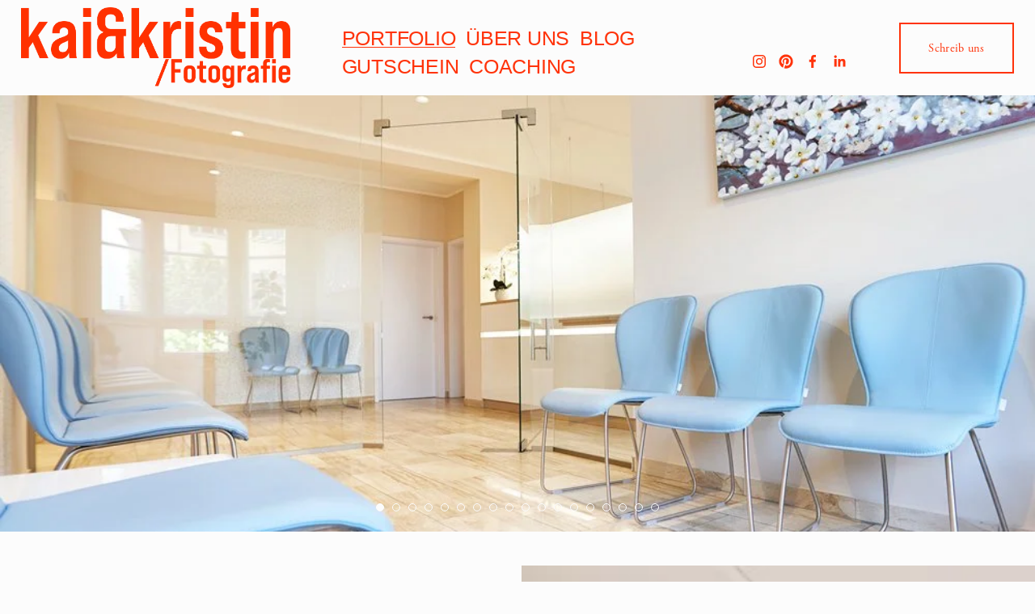

--- FILE ---
content_type: text/html;charset=utf-8
request_url: https://www.kaiundkristin.de/werbefotograf-leipzig/
body_size: 47325
content:
<!doctype html>
<html xmlns:og="http://opengraphprotocol.org/schema/" xmlns:fb="http://www.facebook.com/2008/fbml" lang="de-DE"  >
  <head>
    <meta http-equiv="X-UA-Compatible" content="IE=edge,chrome=1">
    <meta name="viewport" content="width=device-width, initial-scale=1">
    <!-- This is Squarespace. --><!-- saxophone-seal-lcxx -->
<base href="">
<meta charset="utf-8" />
<title>Dein Werbefotograf in Leipzig &mdash; Kai und Kristin Fotografie</title>
<meta http-equiv="Accept-CH" content="Sec-CH-UA-Platform-Version, Sec-CH-UA-Model" /><link rel="icon" type="image/x-icon" href="https://images.squarespace-cdn.com/content/v1/64422ada5529894aa8eb3201/108692f2-de91-483e-ad24-fca4c9a89bea/favicon.ico?format=100w"/>
<link rel="canonical" href="https://www.kaiundkristin.de/werbefotograf-leipzig"/>
<meta property="og:site_name" content="Kai und Kristin Fotografie"/>
<meta property="og:title" content="Dein Werbefotograf in Leipzig &mdash; Kai und Kristin Fotografie"/>
<meta property="og:url" content="https://www.kaiundkristin.de/werbefotograf-leipzig"/>
<meta property="og:type" content="website"/>
<meta property="og:description" content="Hochwertige Werbefotografie vom Werbefotograf in Leipzig. Wir fotografieren dein Team, Geschäftsräume und Imagefotos für eine überzeugende Präsentation."/>
<meta itemprop="name" content="Dein Werbefotograf in Leipzig — Kai und Kristin Fotografie"/>
<meta itemprop="url" content="https://www.kaiundkristin.de/werbefotograf-leipzig"/>
<meta itemprop="description" content="Hochwertige Werbefotografie vom Werbefotograf in Leipzig. Wir fotografieren dein Team, Geschäftsräume und Imagefotos für eine überzeugende Präsentation."/>
<meta name="twitter:title" content="Dein Werbefotograf in Leipzig — Kai und Kristin Fotografie"/>
<meta name="twitter:url" content="https://www.kaiundkristin.de/werbefotograf-leipzig"/>
<meta name="twitter:card" content="summary"/>
<meta name="twitter:description" content="Hochwertige Werbefotografie vom Werbefotograf in Leipzig. Wir fotografieren dein Team, Geschäftsräume und Imagefotos für eine überzeugende Präsentation."/>
<meta name="description" content="Hochwertige Werbefotografie vom Werbefotograf in Leipzig. Wir fotografieren 
dein Team, Geschäftsräume und Imagefotos für eine überzeugende 
Präsentation." />
<link rel="preconnect" href="https://images.squarespace-cdn.com">
<link rel="preconnect" href="https://use.typekit.net" crossorigin>
<link rel="preconnect" href="https://p.typekit.net" crossorigin>
<script type="text/javascript" src="//use.typekit.net/ik/[base64].js" async fetchpriority="high" onload="try{Typekit.load();}catch(e){} document.documentElement.classList.remove('wf-loading');"></script>
<script>document.documentElement.classList.add('wf-loading')</script>
<style>@keyframes fonts-loading { 0%, 99% { color: transparent; } } html.wf-loading * { animation: fonts-loading 3s; }</style>
<script type="text/javascript" crossorigin="anonymous" defer="true" nomodule="nomodule" src="//assets.squarespace.com/@sqs/polyfiller/1.6/legacy.js"></script>
<script type="text/javascript" crossorigin="anonymous" defer="true" src="//assets.squarespace.com/@sqs/polyfiller/1.6/modern.js"></script>
<script type="text/javascript">SQUARESPACE_ROLLUPS = {};</script>
<script>(function(rollups, name) { if (!rollups[name]) { rollups[name] = {}; } rollups[name].js = ["//assets.squarespace.com/universal/scripts-compressed/extract-css-runtime-fb0063d1a3654ee8-min.de-DE.js"]; })(SQUARESPACE_ROLLUPS, 'squarespace-extract_css_runtime');</script>
<script crossorigin="anonymous" src="//assets.squarespace.com/universal/scripts-compressed/extract-css-runtime-fb0063d1a3654ee8-min.de-DE.js" defer ></script><script>(function(rollups, name) { if (!rollups[name]) { rollups[name] = {}; } rollups[name].js = ["//assets.squarespace.com/universal/scripts-compressed/extract-css-moment-js-vendor-48fb6a24dfb74ce8-min.de-DE.js"]; })(SQUARESPACE_ROLLUPS, 'squarespace-extract_css_moment_js_vendor');</script>
<script crossorigin="anonymous" src="//assets.squarespace.com/universal/scripts-compressed/extract-css-moment-js-vendor-48fb6a24dfb74ce8-min.de-DE.js" defer ></script><script>(function(rollups, name) { if (!rollups[name]) { rollups[name] = {}; } rollups[name].js = ["//assets.squarespace.com/universal/scripts-compressed/cldr-resource-pack-50ba69cd80468ea3-min.de-DE.js"]; })(SQUARESPACE_ROLLUPS, 'squarespace-cldr_resource_pack');</script>
<script crossorigin="anonymous" src="//assets.squarespace.com/universal/scripts-compressed/cldr-resource-pack-50ba69cd80468ea3-min.de-DE.js" defer ></script><script>(function(rollups, name) { if (!rollups[name]) { rollups[name] = {}; } rollups[name].js = ["//assets.squarespace.com/universal/scripts-compressed/common-vendors-stable-0f97c66272d2a85d-min.de-DE.js"]; })(SQUARESPACE_ROLLUPS, 'squarespace-common_vendors_stable');</script>
<script crossorigin="anonymous" src="//assets.squarespace.com/universal/scripts-compressed/common-vendors-stable-0f97c66272d2a85d-min.de-DE.js" defer ></script><script>(function(rollups, name) { if (!rollups[name]) { rollups[name] = {}; } rollups[name].js = ["//assets.squarespace.com/universal/scripts-compressed/common-vendors-59b2ccff02c29938-min.de-DE.js"]; })(SQUARESPACE_ROLLUPS, 'squarespace-common_vendors');</script>
<script crossorigin="anonymous" src="//assets.squarespace.com/universal/scripts-compressed/common-vendors-59b2ccff02c29938-min.de-DE.js" defer ></script><script>(function(rollups, name) { if (!rollups[name]) { rollups[name] = {}; } rollups[name].js = ["//assets.squarespace.com/universal/scripts-compressed/common-ab341c81e960a25f-min.de-DE.js"]; })(SQUARESPACE_ROLLUPS, 'squarespace-common');</script>
<script crossorigin="anonymous" src="//assets.squarespace.com/universal/scripts-compressed/common-ab341c81e960a25f-min.de-DE.js" defer ></script><script>(function(rollups, name) { if (!rollups[name]) { rollups[name] = {}; } rollups[name].js = ["//assets.squarespace.com/universal/scripts-compressed/commerce-da0026d88d6bf7fd-min.de-DE.js"]; })(SQUARESPACE_ROLLUPS, 'squarespace-commerce');</script>
<script crossorigin="anonymous" src="//assets.squarespace.com/universal/scripts-compressed/commerce-da0026d88d6bf7fd-min.de-DE.js" defer ></script><script>(function(rollups, name) { if (!rollups[name]) { rollups[name] = {}; } rollups[name].css = ["//assets.squarespace.com/universal/styles-compressed/commerce-b16e90b1fba4d359-min.de-DE.css"]; })(SQUARESPACE_ROLLUPS, 'squarespace-commerce');</script>
<link rel="stylesheet" type="text/css" href="//assets.squarespace.com/universal/styles-compressed/commerce-b16e90b1fba4d359-min.de-DE.css"><script>(function(rollups, name) { if (!rollups[name]) { rollups[name] = {}; } rollups[name].js = ["//assets.squarespace.com/universal/scripts-compressed/performance-f16d11660b3c8eef-min.de-DE.js"]; })(SQUARESPACE_ROLLUPS, 'squarespace-performance');</script>
<script crossorigin="anonymous" src="//assets.squarespace.com/universal/scripts-compressed/performance-f16d11660b3c8eef-min.de-DE.js" defer ></script><script data-name="static-context">Static = window.Static || {}; Static.SQUARESPACE_CONTEXT = {"betaFeatureFlags":["new_stacked_index","override_block_styles","campaigns_thumbnail_layout","campaigns_import_discounts","campaigns_merch_state","marketing_landing_page","marketing_automations","contacts_and_campaigns_redesign","campaigns_discount_section_in_automations","campaigns_discount_section_in_blasts","modernized-pdp-m2-enabled","i18n_beta_website_locales","enable_form_submission_trigger","section-sdk-plp-list-view-atc-button-enabled","form_block_first_last_name_required","supports_versioned_template_assets","campaigns_new_image_layout_picker","scripts_defer","nested_categories","member_areas_feature","commerce-product-forms-rendering"],"facebookAppId":"314192535267336","facebookApiVersion":"v6.0","rollups":{"squarespace-announcement-bar":{"js":"//assets.squarespace.com/universal/scripts-compressed/announcement-bar-c13fc1b085cbb87e-min.de-DE.js"},"squarespace-audio-player":{"css":"//assets.squarespace.com/universal/styles-compressed/audio-player-b05f5197a871c566-min.de-DE.css","js":"//assets.squarespace.com/universal/scripts-compressed/audio-player-92407475c203255f-min.de-DE.js"},"squarespace-blog-collection-list":{"css":"//assets.squarespace.com/universal/styles-compressed/blog-collection-list-b4046463b72f34e2-min.de-DE.css","js":"//assets.squarespace.com/universal/scripts-compressed/blog-collection-list-a71358c03bb1d1bf-min.de-DE.js"},"squarespace-calendar-block-renderer":{"css":"//assets.squarespace.com/universal/styles-compressed/calendar-block-renderer-b72d08ba4421f5a0-min.de-DE.css","js":"//assets.squarespace.com/universal/scripts-compressed/calendar-block-renderer-105de60650a0930b-min.de-DE.js"},"squarespace-chartjs-helpers":{"css":"//assets.squarespace.com/universal/styles-compressed/chartjs-helpers-96b256171ee039c1-min.de-DE.css","js":"//assets.squarespace.com/universal/scripts-compressed/chartjs-helpers-62515106ced6661a-min.de-DE.js"},"squarespace-comments":{"css":"//assets.squarespace.com/universal/styles-compressed/comments-af139775e7e76546-min.de-DE.css","js":"//assets.squarespace.com/universal/scripts-compressed/comments-2e8211ea945aefa3-min.de-DE.js"},"squarespace-custom-css-popup":{"css":"//assets.squarespace.com/universal/styles-compressed/custom-css-popup-722530b41b383ca0-min.de-DE.css","js":"//assets.squarespace.com/universal/scripts-compressed/custom-css-popup-45e07d21b98b5480-min.de-DE.js"},"squarespace-dialog":{"css":"//assets.squarespace.com/universal/styles-compressed/dialog-f9093f2d526b94df-min.de-DE.css","js":"//assets.squarespace.com/universal/scripts-compressed/dialog-b1ccdd02f88479cb-min.de-DE.js"},"squarespace-events-collection":{"css":"//assets.squarespace.com/universal/styles-compressed/events-collection-b72d08ba4421f5a0-min.de-DE.css","js":"//assets.squarespace.com/universal/scripts-compressed/events-collection-f4dffa11752daf38-min.de-DE.js"},"squarespace-form-rendering-utils":{"js":"//assets.squarespace.com/universal/scripts-compressed/form-rendering-utils-937414ca0eba5c19-min.de-DE.js"},"squarespace-forms":{"css":"//assets.squarespace.com/universal/styles-compressed/forms-0afd3c6ac30bbab1-min.de-DE.css","js":"//assets.squarespace.com/universal/scripts-compressed/forms-31f29de532ebde8f-min.de-DE.js"},"squarespace-gallery-collection-list":{"css":"//assets.squarespace.com/universal/styles-compressed/gallery-collection-list-b4046463b72f34e2-min.de-DE.css","js":"//assets.squarespace.com/universal/scripts-compressed/gallery-collection-list-cf4c132d5949ca1a-min.de-DE.js"},"squarespace-image-zoom":{"css":"//assets.squarespace.com/universal/styles-compressed/image-zoom-b4046463b72f34e2-min.de-DE.css","js":"//assets.squarespace.com/universal/scripts-compressed/image-zoom-39ac792945edaf59-min.de-DE.js"},"squarespace-pinterest":{"css":"//assets.squarespace.com/universal/styles-compressed/pinterest-b4046463b72f34e2-min.de-DE.css","js":"//assets.squarespace.com/universal/scripts-compressed/pinterest-946c7c11b835bf3e-min.de-DE.js"},"squarespace-popup-overlay":{"css":"//assets.squarespace.com/universal/styles-compressed/popup-overlay-b742b752f5880972-min.de-DE.css","js":"//assets.squarespace.com/universal/scripts-compressed/popup-overlay-240c3ae69b9badcb-min.de-DE.js"},"squarespace-product-quick-view":{"css":"//assets.squarespace.com/universal/styles-compressed/product-quick-view-9548705e5cf7ee87-min.de-DE.css","js":"//assets.squarespace.com/universal/scripts-compressed/product-quick-view-4c530c4dcee3021f-min.de-DE.js"},"squarespace-products-collection-item-v2":{"css":"//assets.squarespace.com/universal/styles-compressed/products-collection-item-v2-b4046463b72f34e2-min.de-DE.css","js":"//assets.squarespace.com/universal/scripts-compressed/products-collection-item-v2-166ce5466e1d8d26-min.de-DE.js"},"squarespace-products-collection-list-v2":{"css":"//assets.squarespace.com/universal/styles-compressed/products-collection-list-v2-b4046463b72f34e2-min.de-DE.css","js":"//assets.squarespace.com/universal/scripts-compressed/products-collection-list-v2-aa0ac3d6e22eafc1-min.de-DE.js"},"squarespace-search-page":{"css":"//assets.squarespace.com/universal/styles-compressed/search-page-90a67fc09b9b32c6-min.de-DE.css","js":"//assets.squarespace.com/universal/scripts-compressed/search-page-c6ad14f12a09de58-min.de-DE.js"},"squarespace-search-preview":{"js":"//assets.squarespace.com/universal/scripts-compressed/search-preview-eb022104a1a7b46b-min.de-DE.js"},"squarespace-simple-liking":{"css":"//assets.squarespace.com/universal/styles-compressed/simple-liking-701bf8bbc05ec6aa-min.de-DE.css","js":"//assets.squarespace.com/universal/scripts-compressed/simple-liking-907c4f84c338d64d-min.de-DE.js"},"squarespace-social-buttons":{"css":"//assets.squarespace.com/universal/styles-compressed/social-buttons-95032e5fa98e47a5-min.de-DE.css","js":"//assets.squarespace.com/universal/scripts-compressed/social-buttons-300ebe355c57e4f5-min.de-DE.js"},"squarespace-tourdates":{"css":"//assets.squarespace.com/universal/styles-compressed/tourdates-b4046463b72f34e2-min.de-DE.css","js":"//assets.squarespace.com/universal/scripts-compressed/tourdates-cdda622d3915ab00-min.de-DE.js"},"squarespace-website-overlays-manager":{"css":"//assets.squarespace.com/universal/styles-compressed/website-overlays-manager-07ea5a4e004e6710-min.de-DE.css","js":"//assets.squarespace.com/universal/scripts-compressed/website-overlays-manager-4a816865865b7d0a-min.de-DE.js"}},"pageType":2,"website":{"id":"64422ada5529894aa8eb3201","identifier":"saxophone-seal-lcxx","websiteType":1,"contentModifiedOn":1768833081706,"cloneable":false,"hasBeenCloneable":false,"siteStatus":{},"language":"de-DE","translationLocale":"de-DE","formattingLocale":"de-DE","timeZone":"Europe/Berlin","machineTimeZoneOffset":3600000,"timeZoneOffset":3600000,"timeZoneAbbr":"CET","siteTitle":"Kai und Kristin Fotografie","fullSiteTitle":"Dein Werbefotograf in Leipzig \u2014 Kai und Kristin Fotografie","siteDescription":"","location":{},"logoImageId":"696e1cfbefc9310da50de4bf","shareButtonOptions":{"8":true,"1":true,"6":true,"7":true,"4":true,"2":true,"3":true},"logoImageUrl":"//images.squarespace-cdn.com/content/v1/64422ada5529894aa8eb3201/7bac1dc7-b59a-456d-825f-6db6a403b313/logo-fotograf-leipzig-slogan-orange-klein.png","authenticUrl":"https://www.kaiundkristin.de","internalUrl":"https://saxophone-seal-lcxx.squarespace.com","baseUrl":"https://www.kaiundkristin.de","primaryDomain":"www.kaiundkristin.de","sslSetting":3,"isHstsEnabled":true,"socialAccounts":[{"serviceId":64,"screenname":"Instagram","addedOn":1682057947108,"profileUrl":"http://instagram.com/kaiundkristin","iconEnabled":true,"serviceName":"instagram-unauth"},{"serviceId":61,"screenname":"Pinterest","addedOn":1682327217852,"profileUrl":"https://www.pinterest.de/kaiundkristin","iconEnabled":true,"serviceName":"pinterest-unauth"},{"serviceId":60,"screenname":"Facebook","addedOn":1682327246744,"profileUrl":"https://www.facebook.com/kaiundkristin","iconEnabled":true,"serviceName":"facebook-unauth"},{"serviceId":65,"screenname":"LinkedIn","addedOn":1741962458162,"profileUrl":"https://www.linkedin.com/in/kai-und-kristin-fotografie/","iconEnabled":true,"serviceName":"linkedin-unauth"}],"typekitId":"","statsMigrated":false,"imageMetadataProcessingEnabled":false,"screenshotId":"32bcb688370df5480d31a0db3f4bddadff4407202c4c6cc801a45361cf810e8d","captchaSettings":{"siteKey":"","enabledForDonations":false},"showOwnerLogin":false},"websiteSettings":{"id":"64422ada5529894aa8eb3204","websiteId":"64422ada5529894aa8eb3201","subjects":[],"country":"DE","state":"SN","simpleLikingEnabled":true,"mobileInfoBarSettings":{"isContactEmailEnabled":false,"isContactPhoneNumberEnabled":false,"isLocationEnabled":false,"isBusinessHoursEnabled":false},"commentLikesAllowed":true,"commentAnonAllowed":true,"commentThreaded":true,"commentApprovalRequired":false,"commentAvatarsOn":true,"commentSortType":2,"commentFlagThreshold":0,"commentFlagsAllowed":true,"commentEnableByDefault":true,"commentDisableAfterDaysDefault":0,"disqusShortname":"","commentsEnabled":false,"storeSettings":{"returnPolicy":null,"termsOfService":null,"privacyPolicy":null,"expressCheckout":false,"continueShoppingLinkUrl":"/","useLightCart":false,"showNoteField":false,"shippingCountryDefaultValue":"US","billToShippingDefaultValue":false,"showShippingPhoneNumber":true,"isShippingPhoneRequired":false,"showBillingPhoneNumber":true,"isBillingPhoneRequired":false,"currenciesSupported":["USD","CAD","GBP","AUD","EUR","CHF","NOK","SEK","DKK","NZD","SGD","MXN","HKD","CZK","ILS","MYR","RUB","PHP","PLN","THB","BRL","ARS","COP","IDR","INR","JPY","ZAR"],"defaultCurrency":"USD","selectedCurrency":"EUR","measurementStandard":1,"showCustomCheckoutForm":false,"checkoutPageMarketingOptInEnabled":true,"enableMailingListOptInByDefault":false,"sameAsRetailLocation":false,"merchandisingSettings":{"scarcityEnabledOnProductItems":false,"scarcityEnabledOnProductBlocks":false,"scarcityMessageType":"DEFAULT_SCARCITY_MESSAGE","scarcityThreshold":10,"multipleQuantityAllowedForServices":true,"restockNotificationsEnabled":false,"restockNotificationsSuccessText":"","restockNotificationsMailingListSignUpEnabled":false,"relatedProductsEnabled":false,"relatedProductsOrdering":"random","soldOutVariantsDropdownDisabled":false,"productComposerOptedIn":false,"productComposerABTestOptedOut":false,"productReviewsEnabled":false},"minimumOrderSubtotalEnabled":false,"minimumOrderSubtotal":{"currency":"EUR","value":"0.00"},"addToCartConfirmationType":2,"isLive":false,"multipleQuantityAllowedForServices":true},"useEscapeKeyToLogin":false,"ssBadgeType":1,"ssBadgePosition":4,"ssBadgeVisibility":1,"ssBadgeDevices":1,"pinterestOverlayOptions":{"mode":"disabled"},"userAccountsSettings":{"loginAllowed":false,"signupAllowed":false}},"cookieSettings":{"isCookieBannerEnabled":true,"isRestrictiveCookiePolicyEnabled":true,"cookieBannerText":"<p>Unsere Cookies machen nicht dick, versprochen! Durch die Nutzung dieser Website erkl\u00E4rst du dich mit unserer Verwendung von Cookies einverstanden. Die brauchen wir, um dir ein tolles Erlebnis zu bieten und unsere Website wirksam zu betreiben.</p>","cookieBannerThemeName":"white","cookieBannerVariant":"BAR","cookieBannerPosition":"BOTTOM","cookieBannerCtaVariant":"BUTTON","cookieBannerCtaText":"Annehmen","cookieBannerAcceptType":"OPT_IN_AND_OUT","cookieBannerOptOutCtaText":"Ablehnen","cookieBannerHasOptOut":false,"cookieBannerHasManageCookies":true,"cookieBannerManageCookiesLabel":"Cookies verwalten","cookieBannerSavedPreferencesText":"Cookie-Einstellungen","cookieBannerSavedPreferencesLayout":"SUB_FOOTER"},"websiteCloneable":false,"collection":{"title":"Werbefotografie","id":"65b5dcb76608f270ae580dac","fullUrl":"/werbefotograf-leipzig","type":10,"permissionType":1},"subscribed":false,"appDomain":"squarespace.com","templateTweakable":true,"tweakJSON":{"form-use-theme-colors":"false","header-logo-height":"100px","header-mobile-logo-max-height":"50px","header-vert-padding":"0.7vw","header-width":"Full","maxPageWidth":"1459px","mobile-header-vert-padding":"6vw","pagePadding":"2vw","tweak-blog-alternating-side-by-side-image-aspect-ratio":"1:1 Square","tweak-blog-alternating-side-by-side-image-spacing":"5%","tweak-blog-alternating-side-by-side-meta-spacing":"15px","tweak-blog-alternating-side-by-side-primary-meta":"Categories","tweak-blog-alternating-side-by-side-read-more-spacing":"5px","tweak-blog-alternating-side-by-side-secondary-meta":"Date","tweak-blog-basic-grid-columns":"3","tweak-blog-basic-grid-image-aspect-ratio":"2:3 Standard (Vertical)","tweak-blog-basic-grid-image-spacing":"30px","tweak-blog-basic-grid-meta-spacing":"15px","tweak-blog-basic-grid-primary-meta":"None","tweak-blog-basic-grid-read-more-spacing":"15px","tweak-blog-basic-grid-secondary-meta":"None","tweak-blog-item-custom-width":"60","tweak-blog-item-show-author-profile":"false","tweak-blog-item-width":"Narrow","tweak-blog-masonry-columns":"2","tweak-blog-masonry-horizontal-spacing":"150px","tweak-blog-masonry-image-spacing":"25px","tweak-blog-masonry-meta-spacing":"20px","tweak-blog-masonry-primary-meta":"None","tweak-blog-masonry-read-more-spacing":"5px","tweak-blog-masonry-secondary-meta":"Date","tweak-blog-masonry-vertical-spacing":"100px","tweak-blog-side-by-side-image-aspect-ratio":"1:1 Square","tweak-blog-side-by-side-image-spacing":"6%","tweak-blog-side-by-side-meta-spacing":"20px","tweak-blog-side-by-side-primary-meta":"Categories","tweak-blog-side-by-side-read-more-spacing":"5px","tweak-blog-side-by-side-secondary-meta":"Date","tweak-blog-single-column-image-spacing":"40px","tweak-blog-single-column-meta-spacing":"30px","tweak-blog-single-column-primary-meta":"Categories","tweak-blog-single-column-read-more-spacing":"30px","tweak-blog-single-column-secondary-meta":"Date","tweak-events-stacked-show-thumbnails":"true","tweak-events-stacked-thumbnail-size":"3:2 Standard","tweak-fixed-header":"true","tweak-fixed-header-style":"Scroll Back","tweak-global-animations-animation-curve":"ease","tweak-global-animations-animation-delay":"0.1s","tweak-global-animations-animation-duration":"0.1s","tweak-global-animations-animation-style":"fade","tweak-global-animations-animation-type":"none","tweak-global-animations-complexity-level":"detailed","tweak-global-animations-enabled":"false","tweak-portfolio-grid-basic-custom-height":"50","tweak-portfolio-grid-overlay-custom-height":"50","tweak-portfolio-hover-follow-acceleration":"10%","tweak-portfolio-hover-follow-animation-duration":"Medium","tweak-portfolio-hover-follow-animation-type":"Fade","tweak-portfolio-hover-follow-delimiter":"Forward Slash","tweak-portfolio-hover-follow-front":"false","tweak-portfolio-hover-follow-layout":"Inline","tweak-portfolio-hover-follow-size":"75","tweak-portfolio-hover-follow-text-spacing-x":"1.5","tweak-portfolio-hover-follow-text-spacing-y":"1.5","tweak-portfolio-hover-static-animation-duration":"Medium","tweak-portfolio-hover-static-animation-type":"Scale Up","tweak-portfolio-hover-static-delimiter":"Forward Slash","tweak-portfolio-hover-static-front":"false","tweak-portfolio-hover-static-layout":"Stacked","tweak-portfolio-hover-static-size":"75","tweak-portfolio-hover-static-text-spacing-x":"1.5","tweak-portfolio-hover-static-text-spacing-y":"1.5","tweak-portfolio-index-background-animation-duration":"Medium","tweak-portfolio-index-background-animation-type":"Fade","tweak-portfolio-index-background-custom-height":"50","tweak-portfolio-index-background-delimiter":"None","tweak-portfolio-index-background-height":"Large","tweak-portfolio-index-background-horizontal-alignment":"Center","tweak-portfolio-index-background-link-format":"Stacked","tweak-portfolio-index-background-persist":"false","tweak-portfolio-index-background-vertical-alignment":"Middle","tweak-portfolio-index-background-width":"Full Bleed","tweak-product-basic-item-click-action":"None","tweak-product-basic-item-gallery-aspect-ratio":"3:4 Three-Four (Vertical)","tweak-product-basic-item-gallery-design":"Slideshow","tweak-product-basic-item-gallery-width":"50%","tweak-product-basic-item-hover-action":"None","tweak-product-basic-item-image-spacing":"3vw","tweak-product-basic-item-image-zoom-factor":"1.75","tweak-product-basic-item-product-variant-display":"Dropdown","tweak-product-basic-item-thumbnail-placement":"Side","tweak-product-basic-item-variant-picker-layout":"Dropdowns","tweak-products-add-to-cart-button":"false","tweak-products-columns":"3","tweak-products-gutter-column":"2vw","tweak-products-gutter-row":"3vw","tweak-products-header-text-alignment":"Middle","tweak-products-image-aspect-ratio":"1:1 Square","tweak-products-image-text-spacing":"1vw","tweak-products-mobile-columns":"1","tweak-products-text-alignment":"Left","tweak-products-width":"Inset","tweak-transparent-header":"true"},"templateId":"5c5a519771c10ba3470d8101","templateVersion":"7.1","pageFeatures":[1,2,4],"gmRenderKey":"QUl6YVN5Q0JUUk9xNkx1dkZfSUUxcjQ2LVQ0QWVUU1YtMGQ3bXk4","templateScriptsRootUrl":"https://static1.squarespace.com/static/vta/5c5a519771c10ba3470d8101/scripts/","impersonatedSession":false,"tzData":{"zones":[[60,"EU","CE%sT",null]],"rules":{"EU":[[1981,"max",null,"Mar","lastSun","1:00u","1:00","S"],[1996,"max",null,"Oct","lastSun","1:00u","0",null]]}},"showAnnouncementBar":false,"recaptchaEnterpriseContext":{"recaptchaEnterpriseSiteKey":"6LdDFQwjAAAAAPigEvvPgEVbb7QBm-TkVJdDTlAv"},"i18nContext":{"timeZoneData":{"id":"Europe/Berlin","name":"Mitteleurop\u00E4ische Zeit"}},"env":"PRODUCTION","visitorFormContext":{"formFieldFormats":{"initialAddressFormat":{"id":0,"type":"ADDRESS","country":"DE","labelLocale":"de","fields":[{"type":"FIELD","label":"Stra\u00DFe und Hausnummer","identifier":"Line1","length":0,"required":true,"metadata":{"autocomplete":"address-line1"}},{"type":"SEPARATOR","label":"\n","identifier":"Newline","length":0,"required":false,"metadata":{}},{"type":"FIELD","label":"Adresszusatz","identifier":"Line2","length":0,"required":false,"metadata":{"autocomplete":"address-line2"}},{"type":"SEPARATOR","label":"\n","identifier":"Newline","length":0,"required":false,"metadata":{}},{"type":"FIELD","label":"Postleitzahl","identifier":"Zip","length":0,"required":true,"metadata":{"autocomplete":"postal-code"}},{"type":"SEPARATOR","label":" ","identifier":"Space","length":0,"required":false,"metadata":{}},{"type":"FIELD","label":"Stadt","identifier":"City","length":0,"required":true,"metadata":{"autocomplete":"address-level1"}}]},"initialNameOrder":"GIVEN_FIRST","initialPhoneFormat":{"id":0,"type":"PHONE_NUMBER","country":"DE","labelLocale":"de-DE","fields":[{"type":"FIELD","label":"1","identifier":"1","length":3,"required":false,"metadata":{}},{"type":"SEPARATOR","label":" ","identifier":"Space","length":0,"required":false,"metadata":{}},{"type":"FIELD","label":"2","identifier":"2","length":17,"required":false,"metadata":{}}]},"countries":[{"name":"Afghanistan","code":"AF","phoneCode":"+93"},{"name":"\u00C4gypten","code":"EG","phoneCode":"+20"},{"name":"\u00C5landinseln","code":"AX","phoneCode":"+358"},{"name":"Albanien","code":"AL","phoneCode":"+355"},{"name":"Algerien","code":"DZ","phoneCode":"+213"},{"name":"Amerikanische Jungferninseln","code":"VI","phoneCode":"+1"},{"name":"Amerikanisch-Samoa","code":"AS","phoneCode":"+1"},{"name":"Andorra","code":"AD","phoneCode":"+376"},{"name":"Angola","code":"AO","phoneCode":"+244"},{"name":"Anguilla","code":"AI","phoneCode":"+1"},{"name":"Antigua und Barbuda","code":"AG","phoneCode":"+1"},{"name":"\u00C4quatorialguinea","code":"GQ","phoneCode":"+240"},{"name":"Argentinien","code":"AR","phoneCode":"+54"},{"name":"Armenien","code":"AM","phoneCode":"+374"},{"name":"Aruba","code":"AW","phoneCode":"+297"},{"name":"Ascension","code":"AC","phoneCode":"+247"},{"name":"Aserbaidschan","code":"AZ","phoneCode":"+994"},{"name":"\u00C4thiopien","code":"ET","phoneCode":"+251"},{"name":"Australien","code":"AU","phoneCode":"+61"},{"name":"Bahamas","code":"BS","phoneCode":"+1"},{"name":"Bahrain","code":"BH","phoneCode":"+973"},{"name":"Bangladesch","code":"BD","phoneCode":"+880"},{"name":"Barbados","code":"BB","phoneCode":"+1"},{"name":"Belarus","code":"BY","phoneCode":"+375"},{"name":"Belgien","code":"BE","phoneCode":"+32"},{"name":"Belize","code":"BZ","phoneCode":"+501"},{"name":"Benin","code":"BJ","phoneCode":"+229"},{"name":"Bermuda","code":"BM","phoneCode":"+1"},{"name":"Bhutan","code":"BT","phoneCode":"+975"},{"name":"Bolivien","code":"BO","phoneCode":"+591"},{"name":"Bosnien und Herzegowina","code":"BA","phoneCode":"+387"},{"name":"Botsuana","code":"BW","phoneCode":"+267"},{"name":"Brasilien","code":"BR","phoneCode":"+55"},{"name":"Britische Jungferninseln","code":"VG","phoneCode":"+1"},{"name":"Britisches Territorium im Indischen Ozean","code":"IO","phoneCode":"+246"},{"name":"Brunei Darussalam","code":"BN","phoneCode":"+673"},{"name":"Bulgarien","code":"BG","phoneCode":"+359"},{"name":"Burkina Faso","code":"BF","phoneCode":"+226"},{"name":"Burundi","code":"BI","phoneCode":"+257"},{"name":"Cabo Verde","code":"CV","phoneCode":"+238"},{"name":"Chile","code":"CL","phoneCode":"+56"},{"name":"China","code":"CN","phoneCode":"+86"},{"name":"Cookinseln","code":"CK","phoneCode":"+682"},{"name":"Costa Rica","code":"CR","phoneCode":"+506"},{"name":"C\u00F4te d\u2019Ivoire","code":"CI","phoneCode":"+225"},{"name":"Cura\u00E7ao","code":"CW","phoneCode":"+599"},{"name":"D\u00E4nemark","code":"DK","phoneCode":"+45"},{"name":"Deutschland","code":"DE","phoneCode":"+49"},{"name":"Dominica","code":"DM","phoneCode":"+1"},{"name":"Dominikanische Republik","code":"DO","phoneCode":"+1"},{"name":"Dschibuti","code":"DJ","phoneCode":"+253"},{"name":"Ecuador","code":"EC","phoneCode":"+593"},{"name":"El Salvador","code":"SV","phoneCode":"+503"},{"name":"Eritrea","code":"ER","phoneCode":"+291"},{"name":"Estland","code":"EE","phoneCode":"+372"},{"name":"Eswatini","code":"SZ","phoneCode":"+268"},{"name":"Falklandinseln","code":"FK","phoneCode":"+500"},{"name":"F\u00E4r\u00F6er","code":"FO","phoneCode":"+298"},{"name":"Fidschi","code":"FJ","phoneCode":"+679"},{"name":"Finnland","code":"FI","phoneCode":"+358"},{"name":"Frankreich","code":"FR","phoneCode":"+33"},{"name":"Franz\u00F6sisch-Guayana","code":"GF","phoneCode":"+594"},{"name":"Franz\u00F6sisch-Polynesien","code":"PF","phoneCode":"+689"},{"name":"Gabun","code":"GA","phoneCode":"+241"},{"name":"Gambia","code":"GM","phoneCode":"+220"},{"name":"Georgien","code":"GE","phoneCode":"+995"},{"name":"Ghana","code":"GH","phoneCode":"+233"},{"name":"Gibraltar","code":"GI","phoneCode":"+350"},{"name":"Grenada","code":"GD","phoneCode":"+1"},{"name":"Griechenland","code":"GR","phoneCode":"+30"},{"name":"Gr\u00F6nland","code":"GL","phoneCode":"+299"},{"name":"Guadeloupe","code":"GP","phoneCode":"+590"},{"name":"Guam","code":"GU","phoneCode":"+1"},{"name":"Guatemala","code":"GT","phoneCode":"+502"},{"name":"Guernsey","code":"GG","phoneCode":"+44"},{"name":"Guinea","code":"GN","phoneCode":"+224"},{"name":"Guinea-Bissau","code":"GW","phoneCode":"+245"},{"name":"Guyana","code":"GY","phoneCode":"+592"},{"name":"Haiti","code":"HT","phoneCode":"+509"},{"name":"Honduras","code":"HN","phoneCode":"+504"},{"name":"Indien","code":"IN","phoneCode":"+91"},{"name":"Indonesien","code":"ID","phoneCode":"+62"},{"name":"Irak","code":"IQ","phoneCode":"+964"},{"name":"Iran","code":"IR","phoneCode":"+98"},{"name":"Irland","code":"IE","phoneCode":"+353"},{"name":"Island","code":"IS","phoneCode":"+354"},{"name":"Isle of Man","code":"IM","phoneCode":"+44"},{"name":"Israel","code":"IL","phoneCode":"+972"},{"name":"Italien","code":"IT","phoneCode":"+39"},{"name":"Jamaika","code":"JM","phoneCode":"+1"},{"name":"Japan","code":"JP","phoneCode":"+81"},{"name":"Jemen","code":"YE","phoneCode":"+967"},{"name":"Jersey","code":"JE","phoneCode":"+44"},{"name":"Jordanien","code":"JO","phoneCode":"+962"},{"name":"Kaimaninseln","code":"KY","phoneCode":"+1"},{"name":"Kambodscha","code":"KH","phoneCode":"+855"},{"name":"Kamerun","code":"CM","phoneCode":"+237"},{"name":"Kanada","code":"CA","phoneCode":"+1"},{"name":"Karibische Niederlande","code":"BQ","phoneCode":"+599"},{"name":"Kasachstan","code":"KZ","phoneCode":"+7"},{"name":"Katar","code":"QA","phoneCode":"+974"},{"name":"Kenia","code":"KE","phoneCode":"+254"},{"name":"Kirgisistan","code":"KG","phoneCode":"+996"},{"name":"Kiribati","code":"KI","phoneCode":"+686"},{"name":"Kokosinseln","code":"CC","phoneCode":"+61"},{"name":"Kolumbien","code":"CO","phoneCode":"+57"},{"name":"Komoren","code":"KM","phoneCode":"+269"},{"name":"Kongo-Brazzaville","code":"CG","phoneCode":"+242"},{"name":"Kongo-Kinshasa","code":"CD","phoneCode":"+243"},{"name":"Kosovo","code":"XK","phoneCode":"+383"},{"name":"Kroatien","code":"HR","phoneCode":"+385"},{"name":"Kuba","code":"CU","phoneCode":"+53"},{"name":"Kuwait","code":"KW","phoneCode":"+965"},{"name":"Laos","code":"LA","phoneCode":"+856"},{"name":"Lesotho","code":"LS","phoneCode":"+266"},{"name":"Lettland","code":"LV","phoneCode":"+371"},{"name":"Libanon","code":"LB","phoneCode":"+961"},{"name":"Liberia","code":"LR","phoneCode":"+231"},{"name":"Libyen","code":"LY","phoneCode":"+218"},{"name":"Liechtenstein","code":"LI","phoneCode":"+423"},{"name":"Litauen","code":"LT","phoneCode":"+370"},{"name":"Luxemburg","code":"LU","phoneCode":"+352"},{"name":"Madagaskar","code":"MG","phoneCode":"+261"},{"name":"Malawi","code":"MW","phoneCode":"+265"},{"name":"Malaysia","code":"MY","phoneCode":"+60"},{"name":"Malediven","code":"MV","phoneCode":"+960"},{"name":"Mali","code":"ML","phoneCode":"+223"},{"name":"Malta","code":"MT","phoneCode":"+356"},{"name":"Marokko","code":"MA","phoneCode":"+212"},{"name":"Marshallinseln","code":"MH","phoneCode":"+692"},{"name":"Martinique","code":"MQ","phoneCode":"+596"},{"name":"Mauretanien","code":"MR","phoneCode":"+222"},{"name":"Mauritius","code":"MU","phoneCode":"+230"},{"name":"Mayotte","code":"YT","phoneCode":"+262"},{"name":"Mexiko","code":"MX","phoneCode":"+52"},{"name":"Mikronesien","code":"FM","phoneCode":"+691"},{"name":"Monaco","code":"MC","phoneCode":"+377"},{"name":"Mongolei","code":"MN","phoneCode":"+976"},{"name":"Montenegro","code":"ME","phoneCode":"+382"},{"name":"Montserrat","code":"MS","phoneCode":"+1"},{"name":"Mosambik","code":"MZ","phoneCode":"+258"},{"name":"Myanmar","code":"MM","phoneCode":"+95"},{"name":"Namibia","code":"NA","phoneCode":"+264"},{"name":"Nauru","code":"NR","phoneCode":"+674"},{"name":"Nepal","code":"NP","phoneCode":"+977"},{"name":"Neukaledonien","code":"NC","phoneCode":"+687"},{"name":"Neuseeland","code":"NZ","phoneCode":"+64"},{"name":"Nicaragua","code":"NI","phoneCode":"+505"},{"name":"Niederlande","code":"NL","phoneCode":"+31"},{"name":"Niger","code":"NE","phoneCode":"+227"},{"name":"Nigeria","code":"NG","phoneCode":"+234"},{"name":"Niue","code":"NU","phoneCode":"+683"},{"name":"Nordkorea","code":"KP","phoneCode":"+850"},{"name":"N\u00F6rdliche Marianen","code":"MP","phoneCode":"+1"},{"name":"Nordmazedonien","code":"MK","phoneCode":"+389"},{"name":"Norfolkinsel","code":"NF","phoneCode":"+672"},{"name":"Norwegen","code":"NO","phoneCode":"+47"},{"name":"Oman","code":"OM","phoneCode":"+968"},{"name":"\u00D6sterreich","code":"AT","phoneCode":"+43"},{"name":"Pakistan","code":"PK","phoneCode":"+92"},{"name":"Pal\u00E4stinensische Autonomiegebiete","code":"PS","phoneCode":"+970"},{"name":"Palau","code":"PW","phoneCode":"+680"},{"name":"Panama","code":"PA","phoneCode":"+507"},{"name":"Papua-Neuguinea","code":"PG","phoneCode":"+675"},{"name":"Paraguay","code":"PY","phoneCode":"+595"},{"name":"Peru","code":"PE","phoneCode":"+51"},{"name":"Philippinen","code":"PH","phoneCode":"+63"},{"name":"Polen","code":"PL","phoneCode":"+48"},{"name":"Portugal","code":"PT","phoneCode":"+351"},{"name":"Puerto Rico","code":"PR","phoneCode":"+1"},{"name":"Republik Moldau","code":"MD","phoneCode":"+373"},{"name":"R\u00E9union","code":"RE","phoneCode":"+262"},{"name":"Ruanda","code":"RW","phoneCode":"+250"},{"name":"Rum\u00E4nien","code":"RO","phoneCode":"+40"},{"name":"Russland","code":"RU","phoneCode":"+7"},{"name":"Salomonen","code":"SB","phoneCode":"+677"},{"name":"Sambia","code":"ZM","phoneCode":"+260"},{"name":"Samoa","code":"WS","phoneCode":"+685"},{"name":"San Marino","code":"SM","phoneCode":"+378"},{"name":"S\u00E3o Tom\u00E9 und Pr\u00EDncipe","code":"ST","phoneCode":"+239"},{"name":"Saudi-Arabien","code":"SA","phoneCode":"+966"},{"name":"Schweden","code":"SE","phoneCode":"+46"},{"name":"Schweiz","code":"CH","phoneCode":"+41"},{"name":"Senegal","code":"SN","phoneCode":"+221"},{"name":"Serbien","code":"RS","phoneCode":"+381"},{"name":"Seychellen","code":"SC","phoneCode":"+248"},{"name":"Sierra Leone","code":"SL","phoneCode":"+232"},{"name":"Simbabwe","code":"ZW","phoneCode":"+263"},{"name":"Singapur","code":"SG","phoneCode":"+65"},{"name":"Sint Maarten","code":"SX","phoneCode":"+1"},{"name":"Slowakei","code":"SK","phoneCode":"+421"},{"name":"Slowenien","code":"SI","phoneCode":"+386"},{"name":"Somalia","code":"SO","phoneCode":"+252"},{"name":"Sonderverwaltungsregion Hongkong","code":"HK","phoneCode":"+852"},{"name":"Sonderverwaltungsregion Macau","code":"MO","phoneCode":"+853"},{"name":"Spanien","code":"ES","phoneCode":"+34"},{"name":"Spitzbergen und Jan Mayen","code":"SJ","phoneCode":"+47"},{"name":"Sri Lanka","code":"LK","phoneCode":"+94"},{"name":"St. Barth\u00E9lemy","code":"BL","phoneCode":"+590"},{"name":"St. Helena","code":"SH","phoneCode":"+290"},{"name":"St. Kitts und Nevis","code":"KN","phoneCode":"+1"},{"name":"St. Lucia","code":"LC","phoneCode":"+1"},{"name":"St. Martin","code":"MF","phoneCode":"+590"},{"name":"St. Pierre und Miquelon","code":"PM","phoneCode":"+508"},{"name":"St. Vincent und die Grenadinen","code":"VC","phoneCode":"+1"},{"name":"S\u00FCdafrika","code":"ZA","phoneCode":"+27"},{"name":"Sudan","code":"SD","phoneCode":"+249"},{"name":"S\u00FCdkorea","code":"KR","phoneCode":"+82"},{"name":"S\u00FCdsudan","code":"SS","phoneCode":"+211"},{"name":"Suriname","code":"SR","phoneCode":"+597"},{"name":"Syrien","code":"SY","phoneCode":"+963"},{"name":"Tadschikistan","code":"TJ","phoneCode":"+992"},{"name":"Taiwan","code":"TW","phoneCode":"+886"},{"name":"Tansania","code":"TZ","phoneCode":"+255"},{"name":"Thailand","code":"TH","phoneCode":"+66"},{"name":"Timor-Leste","code":"TL","phoneCode":"+670"},{"name":"Togo","code":"TG","phoneCode":"+228"},{"name":"Tokelau","code":"TK","phoneCode":"+690"},{"name":"Tonga","code":"TO","phoneCode":"+676"},{"name":"Trinidad und Tobago","code":"TT","phoneCode":"+1"},{"name":"Tristan da Cunha","code":"TA","phoneCode":"+290"},{"name":"Tschad","code":"TD","phoneCode":"+235"},{"name":"Tschechien","code":"CZ","phoneCode":"+420"},{"name":"Tunesien","code":"TN","phoneCode":"+216"},{"name":"T\u00FCrkei","code":"TR","phoneCode":"+90"},{"name":"Turkmenistan","code":"TM","phoneCode":"+993"},{"name":"Turks- und Caicosinseln","code":"TC","phoneCode":"+1"},{"name":"Tuvalu","code":"TV","phoneCode":"+688"},{"name":"Uganda","code":"UG","phoneCode":"+256"},{"name":"Ukraine","code":"UA","phoneCode":"+380"},{"name":"Ungarn","code":"HU","phoneCode":"+36"},{"name":"Uruguay","code":"UY","phoneCode":"+598"},{"name":"Usbekistan","code":"UZ","phoneCode":"+998"},{"name":"Vanuatu","code":"VU","phoneCode":"+678"},{"name":"Vatikanstadt","code":"VA","phoneCode":"+39"},{"name":"Venezuela","code":"VE","phoneCode":"+58"},{"name":"Vereinigte Arabische Emirate","code":"AE","phoneCode":"+971"},{"name":"Vereinigtes K\u00F6nigreich","code":"GB","phoneCode":"+44"},{"name":"Vereinigte Staaten","code":"US","phoneCode":"+1"},{"name":"Vietnam","code":"VN","phoneCode":"+84"},{"name":"Wallis und Futuna","code":"WF","phoneCode":"+681"},{"name":"Weihnachtsinsel","code":"CX","phoneCode":"+61"},{"name":"Westsahara","code":"EH","phoneCode":"+212"},{"name":"Zentralafrikanische Republik","code":"CF","phoneCode":"+236"},{"name":"Zypern","code":"CY","phoneCode":"+357"}]},"localizedStrings":{"validation":{"noValidSelection":"G\u00FCltige Auswahl treffen.","invalidUrl":"Dies muss eine g\u00FCltige URL sein.","stringTooLong":"Wert sollte nicht mehr als {0} Zeichen enthalten.","containsInvalidKey":"{0} enth\u00E4lt einen ung\u00FCltigen Key.","invalidTwitterUsername":"Dies muss ein g\u00FCltiger Twitter Benutzername sein.","valueOutsideRange":"Wert muss innerhalb von {0} und {1} sein.","invalidPassword":"Passw\u00F6rter sollten keine Leerzeichen enthalten.","missingRequiredSubfields":"Teilfelder in {0} m\u00FCssen ausgef\u00FCllt werden: {1}","invalidCurrency":"W\u00E4hrung sollte wie folgt formatiert werden: 1234 oder 123.99.","invalidMapSize":"Wert sollte {0} Zeichen enthalten.","subfieldsRequired":"Alle Felder in {0} m\u00FCssen ausgef\u00FCllt werden.","formSubmissionFailed":"Formular-\u00DCbermittlung fehlgeschlagen. \u00DCberpr\u00FCfe die folgenden Angaben: {0}.","invalidCountryCode":"Vorwahl sollte ein optionales Plus und bis zu 4 Ziffern beinhalten.","invalidDate":"Dies ist kein echtes Datum.","required":"{0} wird ben\u00F6tigt.","invalidStringLength":"Wert sollte {0} Zeichen lang sein.","invalidEmail":"E-Mail-Adressen sollten dem Format benutzer@domain.com folgen.","invalidListLength":"Wert sollte {0} Zeichen lang sein.","allEmpty":"Bitte mindestens ein Feld ausf\u00FCllen.","missingRequiredQuestion":"Eine erforderliche Frage fehlt.","invalidQuestion":"Enthielt eine ung\u00FCltige Frage.","captchaFailure":"Captcha-\u00DCberpr\u00FCfung fehlgeschlagen. Bitte versuche es erneut.","stringTooShort":"Wert sollte mindestens {0} Zeichen lang sein.","invalid":"{0} ist ung\u00FCltig.","formErrors":"Formularfehler","containsInvalidValue":"{0} enth\u00E4lt einen ung\u00FCltigen Wert.","invalidUnsignedNumber":"Nummern k\u00F6nnen nur Ziffern enthalten und keine anderen Zeichen.","invalidName":"G\u00FCltige Namen k\u00F6nnen nur Buchstaben, Zahlen, Leerzeichen, ', und Bindestriche enthalten."},"submit":"Senden","status":{"title":"{@}-Block","learnMore":"Mehr erfahren"},"name":{"firstName":"Vorname","lastName":"Nachname"},"lightbox":{"openForm":"Formular \u00F6ffnen"},"likert":{"agree":"Stimme zu","stronglyDisagree":"Stimme \u00FCberhaupt nicht zu","disagree":"Stimme nicht zu","stronglyAgree":"Stimme voll und ganz zu","neutral":"Neutral"},"time":{"am":"AM","second":"Sekunde","pm":"PM","minute":"Minute","amPm":"AM/PM","hour":"Stunde"},"notFound":"Formular konnte nicht gefunden werden.","date":{"yyyy":"JJJJ","year":"Jahr","mm":"MM","day":"Erde","month":"Monat","dd":"TT"},"phone":{"country":"Land","number":"Nummer","prefix":"Vorwahl","areaCode":"Vorwahl","line":"Nummer (letzte 4 Ziffern)"},"submitError":"Formular kann nicht gesendet werden. Bitte versuche es sp\u00E4ter erneut.","address":{"stateProvince":"Bundesland/Kanton","country":"Land","zipPostalCode":"PLZ/Postleitzahl","address2":"Adresszeile 2","address1":"Adresszeile 1","city":"Stadt"},"email":{"signUp":"Registriere dich f\u00FCr Neuigkeiten und Updates"},"cannotSubmitDemoForm":"Dies ist ein Beispielformular und konnte nicht versendet werden.","required":"(erforderlich)","invalidData":"Ung\u00FCltige Formular-Angaben."}}};</script><link rel="stylesheet" type="text/css" href="https://definitions.sqspcdn.com/website-component-definition/static-assets/website.components.button/3bc57f7e-2254-4f89-8c60-878feb658d0f_270/website.components.button.styles.css"/><script defer src="https://definitions.sqspcdn.com/website-component-definition/static-assets/website.components.button/3bc57f7e-2254-4f89-8c60-878feb658d0f_270/3196.js"></script><script defer src="https://definitions.sqspcdn.com/website-component-definition/static-assets/website.components.button/3bc57f7e-2254-4f89-8c60-878feb658d0f_270/8830.js"></script><script defer src="https://definitions.sqspcdn.com/website-component-definition/static-assets/website.components.button/3bc57f7e-2254-4f89-8c60-878feb658d0f_270/block-animation-preview-manager.js"></script><script defer src="https://definitions.sqspcdn.com/website-component-definition/static-assets/website.components.button/3bc57f7e-2254-4f89-8c60-878feb658d0f_270/website.components.button.visitor.js"></script><script defer src="https://definitions.sqspcdn.com/website-component-definition/static-assets/website.components.button/3bc57f7e-2254-4f89-8c60-878feb658d0f_270/trigger-animation-runtime.js"></script><script type="application/ld+json">{"url":"https://www.kaiundkristin.de","name":"Kai und Kristin Fotografie","description":"","image":"//images.squarespace-cdn.com/content/v1/64422ada5529894aa8eb3201/7bac1dc7-b59a-456d-825f-6db6a403b313/logo-fotograf-leipzig-slogan-orange-klein.png","@context":"http://schema.org","@type":"WebSite"}</script><script type="application/ld+json">{"address":"","image":"https://static1.squarespace.com/static/64422ada5529894aa8eb3201/t/696e1cfbefc9310da50de4bf/1768833081706/","@context":"http://schema.org","@type":"LocalBusiness"}</script><link rel="stylesheet" type="text/css" href="https://static1.squarespace.com/static/versioned-site-css/64422ada5529894aa8eb3201/120/5c5a519771c10ba3470d8101/64422adb5529894aa8eb3209/1725/site.css"/><script data-sqs-type="cookiepreferencesgetter">(function(){window.getSquarespaceCookies = function() {    const getCookiesAllowed = function(cookieName){ return ('; '+document.cookie).split('; ' + cookieName + '=').pop().split(';')[0] === 'true'};    return {      performance: getCookiesAllowed('ss_performanceCookiesAllowed') ? 'accepted' : 'declined',      marketing: getCookiesAllowed('ss_marketingCookiesAllowed') ? 'accepted' : 'declined'    }}})()</script><script>Static.COOKIE_BANNER_CAPABLE = true;</script>
<script async src="https://www.googletagmanager.com/gtag/js?id=G-K3482PZWG5"></script><script>window.dataLayer = window.dataLayer || [];function gtag(){dataLayer.push(arguments);}gtag('js', new Date());gtag('set', 'developer_id.dZjQwMz', true);gtag('consent', 'default', { 'analytics_storage': 'denied', 'wait_for_update': 500 });window.googleAnalyticsRequiresConsentUpdates = true;(function(){let squarespaceCookies = {};if (window.getSquarespaceCookies) {  squarespaceCookies = window.getSquarespaceCookies();}const consentValue = squarespaceCookies.performance === 'accepted' ? 'granted' :  'denied';gtag('consent', 'update', { 'analytics_storage': consentValue })})();gtag('config', 'G-K3482PZWG5');</script><!-- End of Squarespace Headers -->
    <link rel="stylesheet" type="text/css" href="https://static1.squarespace.com/static/vta/5c5a519771c10ba3470d8101/versioned-assets/1768595569976-GIM0I0AMFTDJKAEMTYNX/static.css">
  </head>

  <body
    id="collection-65b5dcb76608f270ae580dac"
    class="
      form-field-style-solid form-field-shape-square form-field-border-all form-field-checkbox-type-icon form-field-checkbox-fill-solid form-field-checkbox-color-inverted form-field-checkbox-shape-square form-field-checkbox-layout-stack form-field-radio-type-icon form-field-radio-fill-solid form-field-radio-color-normal form-field-radio-shape-pill form-field-radio-layout-stack form-field-survey-fill-solid form-field-survey-color-normal form-field-survey-shape-pill form-field-hover-focus-outline form-submit-button-style-label tweak-portfolio-grid-overlay-width-full tweak-portfolio-grid-overlay-height-small tweak-portfolio-grid-overlay-image-aspect-ratio-43-four-three tweak-portfolio-grid-overlay-text-placement-center tweak-portfolio-grid-overlay-show-text-after-hover image-block-poster-text-alignment-center image-block-card-content-position-center image-block-card-text-alignment-left image-block-overlap-content-position-center image-block-overlap-text-alignment-left image-block-collage-content-position-top image-block-collage-text-alignment-left image-block-stack-text-alignment-left tweak-blog-single-column-width-inset tweak-blog-single-column-text-alignment-center tweak-blog-single-column-image-placement-above tweak-blog-single-column-delimiter-bullet tweak-blog-single-column-read-more-style-show tweak-blog-single-column-primary-meta-categories tweak-blog-single-column-secondary-meta-date tweak-blog-single-column-meta-position-top tweak-blog-single-column-content-excerpt-and-title tweak-blog-item-width-narrow tweak-blog-item-text-alignment-left tweak-blog-item-meta-position-above-title     tweak-blog-item-delimiter-dash primary-button-style-outline primary-button-shape-square secondary-button-style-outline secondary-button-shape-square tertiary-button-style-outline tertiary-button-shape-square tweak-events-stacked-width-inset tweak-events-stacked-height-small tweak-events-stacked-show-past-events tweak-events-stacked-show-thumbnails tweak-events-stacked-thumbnail-size-32-standard tweak-events-stacked-date-style-side-tag tweak-events-stacked-show-time tweak-events-stacked-show-location tweak-events-stacked-ical-gcal-links tweak-events-stacked-show-excerpt  tweak-blog-basic-grid-width-inset tweak-blog-basic-grid-image-aspect-ratio-23-standard-vertical tweak-blog-basic-grid-text-alignment-center tweak-blog-basic-grid-delimiter-bullet tweak-blog-basic-grid-image-placement-above tweak-blog-basic-grid-read-more-style-show tweak-blog-basic-grid-primary-meta-none tweak-blog-basic-grid-secondary-meta-none tweak-blog-basic-grid-excerpt-show header-overlay-alignment-center tweak-portfolio-index-background-link-format-stacked tweak-portfolio-index-background-width-full-bleed tweak-portfolio-index-background-height-large  tweak-portfolio-index-background-vertical-alignment-middle tweak-portfolio-index-background-horizontal-alignment-center tweak-portfolio-index-background-delimiter-none tweak-portfolio-index-background-animation-type-fade tweak-portfolio-index-background-animation-duration-medium tweak-portfolio-hover-follow-layout-inline  tweak-portfolio-hover-follow-delimiter-forward-slash tweak-portfolio-hover-follow-animation-type-fade tweak-portfolio-hover-follow-animation-duration-medium tweak-portfolio-hover-static-layout-stacked  tweak-portfolio-hover-static-delimiter-forward-slash tweak-portfolio-hover-static-animation-type-scale-up tweak-portfolio-hover-static-animation-duration-medium tweak-blog-alternating-side-by-side-width-inset tweak-blog-alternating-side-by-side-image-aspect-ratio-11-square tweak-blog-alternating-side-by-side-text-alignment-left tweak-blog-alternating-side-by-side-read-more-style-show tweak-blog-alternating-side-by-side-image-text-alignment-middle tweak-blog-alternating-side-by-side-delimiter-bullet tweak-blog-alternating-side-by-side-meta-position-top tweak-blog-alternating-side-by-side-primary-meta-categories tweak-blog-alternating-side-by-side-secondary-meta-date tweak-blog-alternating-side-by-side-excerpt-show  tweak-global-animations-complexity-level-detailed tweak-global-animations-animation-style-fade tweak-global-animations-animation-type-none tweak-global-animations-animation-curve-ease tweak-blog-masonry-width-full tweak-blog-masonry-text-alignment-center tweak-blog-masonry-primary-meta-none tweak-blog-masonry-secondary-meta-date tweak-blog-masonry-meta-position-top tweak-blog-masonry-read-more-style-show tweak-blog-masonry-delimiter-space tweak-blog-masonry-image-placement-above tweak-blog-masonry-excerpt-hide header-width-full tweak-transparent-header tweak-fixed-header tweak-fixed-header-style-scroll-back tweak-blog-side-by-side-width-inset tweak-blog-side-by-side-image-placement-left tweak-blog-side-by-side-image-aspect-ratio-11-square tweak-blog-side-by-side-primary-meta-categories tweak-blog-side-by-side-secondary-meta-date tweak-blog-side-by-side-meta-position-top tweak-blog-side-by-side-text-alignment-left tweak-blog-side-by-side-image-text-alignment-middle tweak-blog-side-by-side-read-more-style-show tweak-blog-side-by-side-delimiter-bullet tweak-blog-side-by-side-excerpt-show tweak-portfolio-grid-basic-width-inset tweak-portfolio-grid-basic-height-medium tweak-portfolio-grid-basic-image-aspect-ratio-43-four-three tweak-portfolio-grid-basic-text-alignment-left tweak-portfolio-grid-basic-hover-effect-zoom hide-opentable-icons opentable-style-dark tweak-product-quick-view-button-style-floating tweak-product-quick-view-button-position-bottom tweak-product-quick-view-lightbox-excerpt-display-truncate tweak-product-quick-view-lightbox-show-arrows tweak-product-quick-view-lightbox-show-close-button tweak-product-quick-view-lightbox-controls-weight-light native-currency-code-eur collection-type-page collection-layout-default collection-65b5dcb76608f270ae580dac mobile-style-available sqs-seven-one
      
        
          
            
              
            
          
        
      
    "
    tabindex="-1"
  >
    <div
      id="siteWrapper"
      class="clearfix site-wrapper"
    >
      
        <div id="floatingCart" class="floating-cart hidden">
          <a href="/cart" class="icon icon--stroke icon--fill icon--cart sqs-custom-cart">
            <span class="Cart-inner">
              



  <svg class="icon icon--cart" viewBox="0 0 31 24">
  <g class="svg-icon cart-icon--odd">
    <circle fill="none" stroke-miterlimit="10" cx="22.5" cy="21.5" r="1"/>
    <circle fill="none" stroke-miterlimit="10" cx="9.5" cy="21.5" r="1"/>
    <path fill="none" stroke-miterlimit="10" d="M0,1.5h5c0.6,0,1.1,0.4,1.1,1l1.7,13
      c0.1,0.5,0.6,1,1.1,1h15c0.5,0,1.2-0.4,1.4-0.9l3.3-8.1c0.2-0.5-0.1-0.9-0.6-0.9H12"/>
  </g>
</svg>

              <div class="legacy-cart icon-cart-quantity">
                <span class="sqs-cart-quantity">0</span>
              </div>
            </span>
          </a>
        </div>
      

      












  <header
    data-test="header"
    id="header"
    
    class="
      
        
          
        
      
      header theme-col--primary
    "
    data-section-theme=""
    data-controller="Header"
    data-current-styles="{
&quot;layout&quot;: &quot;navLeft&quot;,
&quot;action&quot;: {
&quot;href&quot;: &quot;/kontakt&quot;,
&quot;buttonText&quot;: &quot;Schreib uns&quot;,
&quot;newWindow&quot;: false
},
&quot;showSocial&quot;: true,
&quot;socialOptions&quot;: {
&quot;socialBorderShape&quot;: &quot;none&quot;,
&quot;socialBorderStyle&quot;: &quot;outline&quot;,
&quot;socialBorderThickness&quot;: {
&quot;unit&quot;: &quot;px&quot;,
&quot;value&quot;: 1.0
}
},
&quot;menuOverlayAnimation&quot;: &quot;fade&quot;,
&quot;cartStyle&quot;: &quot;cart&quot;,
&quot;cartText&quot;: &quot;Warenkorb&quot;,
&quot;showEmptyCartState&quot;: true,
&quot;cartOptions&quot;: {
&quot;iconType&quot;: &quot;stroke-1&quot;,
&quot;cartBorderShape&quot;: &quot;none&quot;,
&quot;cartBorderStyle&quot;: &quot;outline&quot;,
&quot;cartBorderThickness&quot;: {
&quot;unit&quot;: &quot;px&quot;,
&quot;value&quot;: 1.0
}
},
&quot;showButton&quot;: true,
&quot;showCart&quot;: false,
&quot;showAccountLogin&quot;: true,
&quot;headerStyle&quot;: &quot;dynamic&quot;,
&quot;languagePicker&quot;: {
&quot;enabled&quot;: false,
&quot;iconEnabled&quot;: false,
&quot;iconType&quot;: &quot;globe&quot;,
&quot;flagShape&quot;: &quot;shiny&quot;,
&quot;languageFlags&quot;: [ ]
},
&quot;iconOptions&quot;: {
&quot;desktopDropdownIconOptions&quot;: {
&quot;size&quot;: {
&quot;unit&quot;: &quot;em&quot;,
&quot;value&quot;: 1.0
},
&quot;iconSpacing&quot;: {
&quot;unit&quot;: &quot;em&quot;,
&quot;value&quot;: 0.35
},
&quot;strokeWidth&quot;: {
&quot;unit&quot;: &quot;px&quot;,
&quot;value&quot;: 1.0
},
&quot;endcapType&quot;: &quot;square&quot;,
&quot;folderDropdownIcon&quot;: &quot;none&quot;,
&quot;languagePickerIcon&quot;: &quot;openArrowHead&quot;
},
&quot;mobileDropdownIconOptions&quot;: {
&quot;size&quot;: {
&quot;unit&quot;: &quot;em&quot;,
&quot;value&quot;: 1.0
},
&quot;iconSpacing&quot;: {
&quot;unit&quot;: &quot;em&quot;,
&quot;value&quot;: 0.15
},
&quot;strokeWidth&quot;: {
&quot;unit&quot;: &quot;px&quot;,
&quot;value&quot;: 0.5
},
&quot;endcapType&quot;: &quot;square&quot;,
&quot;folderDropdownIcon&quot;: &quot;openArrowHead&quot;,
&quot;languagePickerIcon&quot;: &quot;openArrowHead&quot;
}
},
&quot;mobileOptions&quot;: {
&quot;layout&quot;: &quot;logoLeftNavRight&quot;,
&quot;menuIconOptions&quot;: {
&quot;style&quot;: &quot;doubleLineHamburger&quot;,
&quot;thickness&quot;: {
&quot;unit&quot;: &quot;px&quot;,
&quot;value&quot;: 1.0
}
}
},
&quot;solidOptions&quot;: {
&quot;headerOpacity&quot;: {
&quot;unit&quot;: &quot;%&quot;,
&quot;value&quot;: 0.0
},
&quot;blurBackground&quot;: {
&quot;enabled&quot;: false,
&quot;blurRadius&quot;: {
&quot;unit&quot;: &quot;px&quot;,
&quot;value&quot;: 12.0
}
},
&quot;backgroundColor&quot;: {
&quot;type&quot;: &quot;SITE_PALETTE_COLOR&quot;,
&quot;sitePaletteColor&quot;: {
&quot;colorName&quot;: &quot;white&quot;,
&quot;alphaModifier&quot;: 1.0
}
},
&quot;navigationColor&quot;: {
&quot;type&quot;: &quot;SITE_PALETTE_COLOR&quot;,
&quot;sitePaletteColor&quot;: {
&quot;colorName&quot;: &quot;black&quot;,
&quot;alphaModifier&quot;: 1.0
}
}
},
&quot;gradientOptions&quot;: {
&quot;gradientType&quot;: &quot;faded&quot;,
&quot;headerOpacity&quot;: {
&quot;unit&quot;: &quot;%&quot;,
&quot;value&quot;: 90.0
},
&quot;blurBackground&quot;: {
&quot;enabled&quot;: false,
&quot;blurRadius&quot;: {
&quot;unit&quot;: &quot;px&quot;,
&quot;value&quot;: 12.0
}
},
&quot;backgroundColor&quot;: {
&quot;type&quot;: &quot;SITE_PALETTE_COLOR&quot;,
&quot;sitePaletteColor&quot;: {
&quot;colorName&quot;: &quot;white&quot;,
&quot;alphaModifier&quot;: 1.0
}
},
&quot;navigationColor&quot;: {
&quot;type&quot;: &quot;SITE_PALETTE_COLOR&quot;,
&quot;sitePaletteColor&quot;: {
&quot;colorName&quot;: &quot;black&quot;,
&quot;alphaModifier&quot;: 1.0
}
}
},
&quot;dropShadowOptions&quot;: {
&quot;enabled&quot;: false,
&quot;blur&quot;: {
&quot;unit&quot;: &quot;px&quot;,
&quot;value&quot;: 12.0
},
&quot;spread&quot;: {
&quot;unit&quot;: &quot;px&quot;,
&quot;value&quot;: 0.0
},
&quot;distance&quot;: {
&quot;unit&quot;: &quot;px&quot;,
&quot;value&quot;: 12.0
}
},
&quot;borderOptions&quot;: {
&quot;enabled&quot;: false,
&quot;position&quot;: &quot;allSides&quot;,
&quot;thickness&quot;: {
&quot;unit&quot;: &quot;px&quot;,
&quot;value&quot;: 4.0
},
&quot;color&quot;: {
&quot;type&quot;: &quot;SITE_PALETTE_COLOR&quot;,
&quot;sitePaletteColor&quot;: {
&quot;colorName&quot;: &quot;black&quot;,
&quot;alphaModifier&quot;: 1.0
}
}
},
&quot;showPromotedElement&quot;: false,
&quot;buttonVariant&quot;: &quot;primary&quot;,
&quot;blurBackground&quot;: {
&quot;enabled&quot;: false,
&quot;blurRadius&quot;: {
&quot;unit&quot;: &quot;px&quot;,
&quot;value&quot;: 12.0
}
},
&quot;headerOpacity&quot;: {
&quot;unit&quot;: &quot;%&quot;,
&quot;value&quot;: 100.0
}
}"
    data-section-id="header"
    data-header-style="dynamic"
    data-language-picker="{
&quot;enabled&quot;: false,
&quot;iconEnabled&quot;: false,
&quot;iconType&quot;: &quot;globe&quot;,
&quot;flagShape&quot;: &quot;shiny&quot;,
&quot;languageFlags&quot;: [ ]
}"
    
    data-first-focusable-element
    tabindex="-1"
    style="
      
      
        --headerBorderColor: hsla(var(--black-hsl), 1);
      
      
        --solidHeaderBackgroundColor: hsla(var(--white-hsl), 1);
      
      
        --solidHeaderNavigationColor: hsla(var(--black-hsl), 1);
      
      
        --gradientHeaderBackgroundColor: hsla(var(--white-hsl), 1);
      
      
        --gradientHeaderNavigationColor: hsla(var(--black-hsl), 1);
      
    "
  >
    <svg  style="display:none" viewBox="0 0 22 22" xmlns="http://www.w3.org/2000/svg">
  <symbol id="circle" >
    <path d="M11.5 17C14.5376 17 17 14.5376 17 11.5C17 8.46243 14.5376 6 11.5 6C8.46243 6 6 8.46243 6 11.5C6 14.5376 8.46243 17 11.5 17Z" fill="none" />
  </symbol>

  <symbol id="circleFilled" >
    <path d="M11.5 17C14.5376 17 17 14.5376 17 11.5C17 8.46243 14.5376 6 11.5 6C8.46243 6 6 8.46243 6 11.5C6 14.5376 8.46243 17 11.5 17Z" />
  </symbol>

  <symbol id="dash" >
    <path d="M11 11H19H3" />
  </symbol>

  <symbol id="squareFilled" >
    <rect x="6" y="6" width="11" height="11" />
  </symbol>

  <symbol id="square" >
    <rect x="7" y="7" width="9" height="9" fill="none" stroke="inherit" />
  </symbol>
  
  <symbol id="plus" >
    <path d="M11 3V19" />
    <path d="M19 11L3 11"/>
  </symbol>
  
  <symbol id="closedArrow" >
    <path d="M11 11V2M11 18.1797L17 11.1477L5 11.1477L11 18.1797Z" fill="none" />
  </symbol>
  
  <symbol id="closedArrowFilled" >
    <path d="M11 11L11 2" stroke="inherit" fill="none"  />
    <path fill-rule="evenodd" clip-rule="evenodd" d="M2.74695 9.38428L19.038 9.38428L10.8925 19.0846L2.74695 9.38428Z" stroke-width="1" />
  </symbol>
  
  <symbol id="closedArrowHead" viewBox="0 0 22 22"  xmlns="http://www.w3.org/2000/symbol">
    <path d="M18 7L11 15L4 7L18 7Z" fill="none" stroke="inherit" />
  </symbol>
  
  
  <symbol id="closedArrowHeadFilled" viewBox="0 0 22 22"  xmlns="http://www.w3.org/2000/symbol">
    <path d="M18.875 6.5L11 15.5L3.125 6.5L18.875 6.5Z" />
  </symbol>
  
  <symbol id="openArrow" >
    <path d="M11 18.3591L11 3" stroke="inherit" fill="none"  />
    <path d="M18 11.5L11 18.5L4 11.5" stroke="inherit" fill="none"  />
  </symbol>
  
  <symbol id="openArrowHead" >
    <path d="M18 7L11 14L4 7" fill="none" />
  </symbol>

  <symbol id="pinchedArrow" >
    <path d="M11 17.3591L11 2" fill="none" />
    <path d="M2 11C5.85455 12.2308 8.81818 14.9038 11 18C13.1818 14.8269 16.1455 12.1538 20 11" fill="none" />
  </symbol>

  <symbol id="pinchedArrowFilled" >
    <path d="M11.05 10.4894C7.04096 8.73759 1.05005 8 1.05005 8C6.20459 11.3191 9.41368 14.1773 11.05 21C12.6864 14.0851 15.8955 11.227 21.05 8C21.05 8 15.0591 8.73759 11.05 10.4894Z" stroke-width="1"/>
    <path d="M11 11L11 1" fill="none"/>
  </symbol>

  <symbol id="pinchedArrowHead" >
    <path d="M2 7.24091C5.85455 8.40454 8.81818 10.9318 11 13.8591C13.1818 10.8591 16.1455 8.33181 20 7.24091"  fill="none" />
  </symbol>
  
  <symbol id="pinchedArrowHeadFilled" >
    <path d="M11.05 7.1591C7.04096 5.60456 1.05005 4.95001 1.05005 4.95001C6.20459 7.89547 9.41368 10.4318 11.05 16.4864C12.6864 10.35 15.8955 7.81365 21.05 4.95001C21.05 4.95001 15.0591 5.60456 11.05 7.1591Z" />
  </symbol>

</svg>
    
<div class="sqs-announcement-bar-dropzone"></div>

    <div class="header-announcement-bar-wrapper">
      
      <a
        href="#page"
        class="header-skip-link sqs-button-element--primary"
      >
        Zum Inhalt springen
      </a>
      


<style>
    @supports (-webkit-backdrop-filter: none) or (backdrop-filter: none) {
        .header-blur-background {
            
            
        }
    }
</style>
      <div
        class="header-border"
        data-header-style="dynamic"
        data-header-border="false"
        data-test="header-border"
        style="




"
      ></div>
      <div
        class="header-dropshadow"
        data-header-style="dynamic"
        data-header-dropshadow="false"
        data-test="header-dropshadow"
        style=""
      ></div>
      
      

      <div class='header-inner container--fluid
        
        
        
         header-mobile-layout-logo-left-nav-right
        
        
        
        
        
        
        
         header-layout-nav-left
        
        
        
        
        
        
        
        '
        data-test="header-inner"
        >
        <!-- Background -->
        <div class="header-background theme-bg--primary"></div>

        <div class="header-display-desktop" data-content-field="site-title">
          

          

          

          

          

          
          
            
            <!-- Social -->
            
              
            
          
            
            <!-- Title and nav wrapper -->
            <div class="header-title-nav-wrapper">
              

              

              
                
                <!-- Title -->
                
                  <div
                    class="
                      header-title
                      
                    "
                    data-animation-role="header-element"
                  >
                    
                      <div class="header-title-logo">
                        <a href="/" data-animation-role="header-element">
                        
<img elementtiming="nbf-header-logo-desktop" src="//images.squarespace-cdn.com/content/v1/64422ada5529894aa8eb3201/7bac1dc7-b59a-456d-825f-6db6a403b313/logo-fotograf-leipzig-slogan-orange-klein.png?format=1500w" alt="Kai und Kristin Fotografie" style="display:block" fetchpriority="high" loading="eager" decoding="async" data-loader="raw">

                        </a>
                      </div>

                    
                    
                  </div>
                
              
                
                <!-- Nav -->
                <div class="header-nav">
                  <div class="header-nav-wrapper">
                    <nav class="header-nav-list">
                      


  
    <div class="header-nav-item header-nav-item--folder header-nav-item--active">
      <button
        class="header-nav-folder-title"
        data-href="/Portfolio"
        data-animation-role="header-element"
        aria-expanded="false"
        aria-controls="portfolio"
        
          
          aria-current="true"
        
      >
      <span class="header-nav-folder-title-text">
        PORTFOLIO
      </span>
      </button>
      <div class="header-nav-folder-content" id="portfolio">
        
          
            <div class="header-nav-folder-item">
              <a
                href="/bewerbungsfotos-leipzig"
                
              >
                <span class="header-nav-folder-item-content">
                  Bewerbung
                </span>
              </a>
            </div>
          
          
        
          
            <div class="header-nav-folder-item">
              <a
                href="/businessfotos-leipzig"
                
              >
                <span class="header-nav-folder-item-content">
                  Business
                </span>
              </a>
            </div>
          
          
        
          
            <div class="header-nav-folder-item">
              <a
                href="/hochzeitsfotograf-leipzig"
                
              >
                <span class="header-nav-folder-item-content">
                  Hochzeit
                </span>
              </a>
            </div>
          
          
        
          
            <div class="header-nav-folder-item">
              <a
                href="/schwangerschaftsfotos-leipzig"
                
              >
                <span class="header-nav-folder-item-content">
                  Schwanger
                </span>
              </a>
            </div>
          
          
        
          
            <div class="header-nav-folder-item">
              <a
                href="/babyfotos-leipzig"
                
              >
                <span class="header-nav-folder-item-content">
                  Baby
                </span>
              </a>
            </div>
          
          
        
          
            <div class="header-nav-folder-item">
              <a
                href="/familienfotos-leipzig"
                
              >
                <span class="header-nav-folder-item-content">
                  Familie
                </span>
              </a>
            </div>
          
          
        
          
            <div class="header-nav-folder-item header-nav-folder-item--active">
              <a
                href="/werbefotograf-leipzig"
                
                  aria-current="page"
                
              >
                <span class="header-nav-folder-item-content">
                  Werbefotografie
                </span>
              </a>
            </div>
          
          
        
          
            <div class="header-nav-folder-item">
              <a
                href="/webdesign-leipzig"
                
              >
                <span class="header-nav-folder-item-content">
                  Webdesign
                </span>
              </a>
            </div>
          
          
        
          
            <div class="header-nav-folder-item">
              <a
                href="/kindergartenfotograf-leipzig"
                
              >
                <span class="header-nav-folder-item-content">
                  Kitafotografie
                </span>
              </a>
            </div>
          
          
        
      </div>
    </div>
  
  


  
    <div class="header-nav-item header-nav-item--collection">
      <a
        href="/ueber-uns"
        data-animation-role="header-element"
        
      >
        ÜBER UNS
      </a>
    </div>
  
  
  


  
    <div class="header-nav-item header-nav-item--collection">
      <a
        href="/blog"
        data-animation-role="header-element"
        
      >
        BLOG
      </a>
    </div>
  
  
  


  
    <div class="header-nav-item header-nav-item--collection">
      <a
        href="/gutschein-bestellen"
        data-animation-role="header-element"
        
      >
        GUTSCHEIN
      </a>
    </div>
  
  
  


  
    <div class="header-nav-item header-nav-item--collection">
      <a
        href="/fotoworkshop-fotografiekurs-leipzig"
        data-animation-role="header-element"
        
      >
        COACHING
      </a>
    </div>
  
  
  



                    </nav>
                  </div>
                </div>
              
              
            </div>
          
            
            <!-- Actions -->
            <div class="header-actions header-actions--right">
              
              
                
                  <div class="header-actions-action header-actions-action--social">
                    
                      
                        <a class="icon icon--fill  header-icon header-icon-border-shape-none header-icon-border-style-outline"  href="http://instagram.com/kaiundkristin" target="_blank" aria-label="Instagram">
                          <svg viewBox="23 23 64 64">
                            <use xlink:href="#instagram-unauth-icon" width="110" height="110"></use>
                          </svg>
                        </a>
                      
                        <a class="icon icon--fill  header-icon header-icon-border-shape-none header-icon-border-style-outline"  href="https://www.pinterest.de/kaiundkristin" target="_blank" aria-label="Pinterest">
                          <svg viewBox="23 23 64 64">
                            <use xlink:href="#pinterest-unauth-icon" width="110" height="110"></use>
                          </svg>
                        </a>
                      
                        <a class="icon icon--fill  header-icon header-icon-border-shape-none header-icon-border-style-outline"  href="https://www.facebook.com/kaiundkristin" target="_blank" aria-label="Facebook">
                          <svg viewBox="23 23 64 64">
                            <use xlink:href="#facebook-unauth-icon" width="110" height="110"></use>
                          </svg>
                        </a>
                      
                        <a class="icon icon--fill  header-icon header-icon-border-shape-none header-icon-border-style-outline"  href="https://www.linkedin.com/in/kai-und-kristin-fotografie/" target="_blank" aria-label="LinkedIn">
                          <svg viewBox="23 23 64 64">
                            <use xlink:href="#linkedin-unauth-icon" width="110" height="110"></use>
                          </svg>
                        </a>
                      
                    
                  </div>
                
              

              

            
            

              
              <div class="showOnMobile">
                
              </div>

              
              <div class="showOnDesktop">
                
              </div>

              
                <div class="header-actions-action header-actions-action--cta" data-animation-role="header-element">
                  <a
                    class="btn btn--border theme-btn--primary-inverse sqs-button-element--primary"
                    href="/kontakt"
                    
                  >
                    Schreib uns
                  </a>
                </div>
              
            </div>
          
            


<style>
  .top-bun, 
  .patty, 
  .bottom-bun {
    height: 1px;
  }
</style>

<!-- Burger -->
<div class="header-burger

  menu-overlay-has-visible-non-navigation-items

" data-animation-role="header-element">
  <button class="header-burger-btn burger" data-test="header-burger">
    <span hidden class="js-header-burger-open-title visually-hidden">Menü öffnen</span>
    <span hidden class="js-header-burger-close-title visually-hidden">Menü schließen</span>
    <div class="burger-box">
      <div class="burger-inner header-menu-icon-doubleLineHamburger">
        <div class="top-bun"></div>
        <div class="patty"></div>
        <div class="bottom-bun"></div>
      </div>
    </div>
  </button>
</div>

          
          
          
          
          

        </div>
        <div class="header-display-mobile" data-content-field="site-title">
          
            
            <!-- Social -->
            
              
            
          
            
            <!-- Title and nav wrapper -->
            <div class="header-title-nav-wrapper">
              

              

              
                
                <!-- Title -->
                
                  <div
                    class="
                      header-title
                      
                    "
                    data-animation-role="header-element"
                  >
                    
                      <div class="header-title-logo">
                        <a href="/" data-animation-role="header-element">
                        
<img elementtiming="nbf-header-logo-desktop" src="//images.squarespace-cdn.com/content/v1/64422ada5529894aa8eb3201/7bac1dc7-b59a-456d-825f-6db6a403b313/logo-fotograf-leipzig-slogan-orange-klein.png?format=1500w" alt="Kai und Kristin Fotografie" style="display:block" fetchpriority="high" loading="eager" decoding="async" data-loader="raw">

                        </a>
                      </div>

                    
                    
                  </div>
                
              
                
                <!-- Nav -->
                <div class="header-nav">
                  <div class="header-nav-wrapper">
                    <nav class="header-nav-list">
                      


  
    <div class="header-nav-item header-nav-item--folder header-nav-item--active">
      <button
        class="header-nav-folder-title"
        data-href="/Portfolio"
        data-animation-role="header-element"
        aria-expanded="false"
        aria-controls="portfolio"
        
          
          aria-current="true"
        
      >
      <span class="header-nav-folder-title-text">
        PORTFOLIO
      </span>
      </button>
      <div class="header-nav-folder-content" id="portfolio">
        
          
            <div class="header-nav-folder-item">
              <a
                href="/bewerbungsfotos-leipzig"
                
              >
                <span class="header-nav-folder-item-content">
                  Bewerbung
                </span>
              </a>
            </div>
          
          
        
          
            <div class="header-nav-folder-item">
              <a
                href="/businessfotos-leipzig"
                
              >
                <span class="header-nav-folder-item-content">
                  Business
                </span>
              </a>
            </div>
          
          
        
          
            <div class="header-nav-folder-item">
              <a
                href="/hochzeitsfotograf-leipzig"
                
              >
                <span class="header-nav-folder-item-content">
                  Hochzeit
                </span>
              </a>
            </div>
          
          
        
          
            <div class="header-nav-folder-item">
              <a
                href="/schwangerschaftsfotos-leipzig"
                
              >
                <span class="header-nav-folder-item-content">
                  Schwanger
                </span>
              </a>
            </div>
          
          
        
          
            <div class="header-nav-folder-item">
              <a
                href="/babyfotos-leipzig"
                
              >
                <span class="header-nav-folder-item-content">
                  Baby
                </span>
              </a>
            </div>
          
          
        
          
            <div class="header-nav-folder-item">
              <a
                href="/familienfotos-leipzig"
                
              >
                <span class="header-nav-folder-item-content">
                  Familie
                </span>
              </a>
            </div>
          
          
        
          
            <div class="header-nav-folder-item header-nav-folder-item--active">
              <a
                href="/werbefotograf-leipzig"
                
                  aria-current="page"
                
              >
                <span class="header-nav-folder-item-content">
                  Werbefotografie
                </span>
              </a>
            </div>
          
          
        
          
            <div class="header-nav-folder-item">
              <a
                href="/webdesign-leipzig"
                
              >
                <span class="header-nav-folder-item-content">
                  Webdesign
                </span>
              </a>
            </div>
          
          
        
          
            <div class="header-nav-folder-item">
              <a
                href="/kindergartenfotograf-leipzig"
                
              >
                <span class="header-nav-folder-item-content">
                  Kitafotografie
                </span>
              </a>
            </div>
          
          
        
      </div>
    </div>
  
  


  
    <div class="header-nav-item header-nav-item--collection">
      <a
        href="/ueber-uns"
        data-animation-role="header-element"
        
      >
        ÜBER UNS
      </a>
    </div>
  
  
  


  
    <div class="header-nav-item header-nav-item--collection">
      <a
        href="/blog"
        data-animation-role="header-element"
        
      >
        BLOG
      </a>
    </div>
  
  
  


  
    <div class="header-nav-item header-nav-item--collection">
      <a
        href="/gutschein-bestellen"
        data-animation-role="header-element"
        
      >
        GUTSCHEIN
      </a>
    </div>
  
  
  


  
    <div class="header-nav-item header-nav-item--collection">
      <a
        href="/fotoworkshop-fotografiekurs-leipzig"
        data-animation-role="header-element"
        
      >
        COACHING
      </a>
    </div>
  
  
  



                    </nav>
                  </div>
                </div>
              
              
            </div>
          
            
            <!-- Actions -->
            <div class="header-actions header-actions--right">
              
              
                
                  <div class="header-actions-action header-actions-action--social">
                    
                      
                        <a class="icon icon--fill  header-icon header-icon-border-shape-none header-icon-border-style-outline"  href="http://instagram.com/kaiundkristin" target="_blank" aria-label="Instagram">
                          <svg viewBox="23 23 64 64">
                            <use xlink:href="#instagram-unauth-icon" width="110" height="110"></use>
                          </svg>
                        </a>
                      
                        <a class="icon icon--fill  header-icon header-icon-border-shape-none header-icon-border-style-outline"  href="https://www.pinterest.de/kaiundkristin" target="_blank" aria-label="Pinterest">
                          <svg viewBox="23 23 64 64">
                            <use xlink:href="#pinterest-unauth-icon" width="110" height="110"></use>
                          </svg>
                        </a>
                      
                        <a class="icon icon--fill  header-icon header-icon-border-shape-none header-icon-border-style-outline"  href="https://www.facebook.com/kaiundkristin" target="_blank" aria-label="Facebook">
                          <svg viewBox="23 23 64 64">
                            <use xlink:href="#facebook-unauth-icon" width="110" height="110"></use>
                          </svg>
                        </a>
                      
                        <a class="icon icon--fill  header-icon header-icon-border-shape-none header-icon-border-style-outline"  href="https://www.linkedin.com/in/kai-und-kristin-fotografie/" target="_blank" aria-label="LinkedIn">
                          <svg viewBox="23 23 64 64">
                            <use xlink:href="#linkedin-unauth-icon" width="110" height="110"></use>
                          </svg>
                        </a>
                      
                    
                  </div>
                
              

              

            
            

              
              <div class="showOnMobile">
                
              </div>

              
              <div class="showOnDesktop">
                
              </div>

              
                <div class="header-actions-action header-actions-action--cta" data-animation-role="header-element">
                  <a
                    class="btn btn--border theme-btn--primary-inverse sqs-button-element--primary"
                    href="/kontakt"
                    
                  >
                    Schreib uns
                  </a>
                </div>
              
            </div>
          
            


<style>
  .top-bun, 
  .patty, 
  .bottom-bun {
    height: 1px;
  }
</style>

<!-- Burger -->
<div class="header-burger

  menu-overlay-has-visible-non-navigation-items

" data-animation-role="header-element">
  <button class="header-burger-btn burger" data-test="header-burger">
    <span hidden class="js-header-burger-open-title visually-hidden">Menü öffnen</span>
    <span hidden class="js-header-burger-close-title visually-hidden">Menü schließen</span>
    <div class="burger-box">
      <div class="burger-inner header-menu-icon-doubleLineHamburger">
        <div class="top-bun"></div>
        <div class="patty"></div>
        <div class="bottom-bun"></div>
      </div>
    </div>
  </button>
</div>

          
          
          
          
          
        </div>
      </div>
    </div>
    <!-- (Mobile) Menu Navigation -->
    <div class="header-menu header-menu--folder-list
      
      
      
      
      
      "
      data-section-theme=""
      data-current-styles="{
&quot;layout&quot;: &quot;navLeft&quot;,
&quot;action&quot;: {
&quot;href&quot;: &quot;/kontakt&quot;,
&quot;buttonText&quot;: &quot;Schreib uns&quot;,
&quot;newWindow&quot;: false
},
&quot;showSocial&quot;: true,
&quot;socialOptions&quot;: {
&quot;socialBorderShape&quot;: &quot;none&quot;,
&quot;socialBorderStyle&quot;: &quot;outline&quot;,
&quot;socialBorderThickness&quot;: {
&quot;unit&quot;: &quot;px&quot;,
&quot;value&quot;: 1.0
}
},
&quot;menuOverlayAnimation&quot;: &quot;fade&quot;,
&quot;cartStyle&quot;: &quot;cart&quot;,
&quot;cartText&quot;: &quot;Warenkorb&quot;,
&quot;showEmptyCartState&quot;: true,
&quot;cartOptions&quot;: {
&quot;iconType&quot;: &quot;stroke-1&quot;,
&quot;cartBorderShape&quot;: &quot;none&quot;,
&quot;cartBorderStyle&quot;: &quot;outline&quot;,
&quot;cartBorderThickness&quot;: {
&quot;unit&quot;: &quot;px&quot;,
&quot;value&quot;: 1.0
}
},
&quot;showButton&quot;: true,
&quot;showCart&quot;: false,
&quot;showAccountLogin&quot;: true,
&quot;headerStyle&quot;: &quot;dynamic&quot;,
&quot;languagePicker&quot;: {
&quot;enabled&quot;: false,
&quot;iconEnabled&quot;: false,
&quot;iconType&quot;: &quot;globe&quot;,
&quot;flagShape&quot;: &quot;shiny&quot;,
&quot;languageFlags&quot;: [ ]
},
&quot;iconOptions&quot;: {
&quot;desktopDropdownIconOptions&quot;: {
&quot;size&quot;: {
&quot;unit&quot;: &quot;em&quot;,
&quot;value&quot;: 1.0
},
&quot;iconSpacing&quot;: {
&quot;unit&quot;: &quot;em&quot;,
&quot;value&quot;: 0.35
},
&quot;strokeWidth&quot;: {
&quot;unit&quot;: &quot;px&quot;,
&quot;value&quot;: 1.0
},
&quot;endcapType&quot;: &quot;square&quot;,
&quot;folderDropdownIcon&quot;: &quot;none&quot;,
&quot;languagePickerIcon&quot;: &quot;openArrowHead&quot;
},
&quot;mobileDropdownIconOptions&quot;: {
&quot;size&quot;: {
&quot;unit&quot;: &quot;em&quot;,
&quot;value&quot;: 1.0
},
&quot;iconSpacing&quot;: {
&quot;unit&quot;: &quot;em&quot;,
&quot;value&quot;: 0.15
},
&quot;strokeWidth&quot;: {
&quot;unit&quot;: &quot;px&quot;,
&quot;value&quot;: 0.5
},
&quot;endcapType&quot;: &quot;square&quot;,
&quot;folderDropdownIcon&quot;: &quot;openArrowHead&quot;,
&quot;languagePickerIcon&quot;: &quot;openArrowHead&quot;
}
},
&quot;mobileOptions&quot;: {
&quot;layout&quot;: &quot;logoLeftNavRight&quot;,
&quot;menuIconOptions&quot;: {
&quot;style&quot;: &quot;doubleLineHamburger&quot;,
&quot;thickness&quot;: {
&quot;unit&quot;: &quot;px&quot;,
&quot;value&quot;: 1.0
}
}
},
&quot;solidOptions&quot;: {
&quot;headerOpacity&quot;: {
&quot;unit&quot;: &quot;%&quot;,
&quot;value&quot;: 0.0
},
&quot;blurBackground&quot;: {
&quot;enabled&quot;: false,
&quot;blurRadius&quot;: {
&quot;unit&quot;: &quot;px&quot;,
&quot;value&quot;: 12.0
}
},
&quot;backgroundColor&quot;: {
&quot;type&quot;: &quot;SITE_PALETTE_COLOR&quot;,
&quot;sitePaletteColor&quot;: {
&quot;colorName&quot;: &quot;white&quot;,
&quot;alphaModifier&quot;: 1.0
}
},
&quot;navigationColor&quot;: {
&quot;type&quot;: &quot;SITE_PALETTE_COLOR&quot;,
&quot;sitePaletteColor&quot;: {
&quot;colorName&quot;: &quot;black&quot;,
&quot;alphaModifier&quot;: 1.0
}
}
},
&quot;gradientOptions&quot;: {
&quot;gradientType&quot;: &quot;faded&quot;,
&quot;headerOpacity&quot;: {
&quot;unit&quot;: &quot;%&quot;,
&quot;value&quot;: 90.0
},
&quot;blurBackground&quot;: {
&quot;enabled&quot;: false,
&quot;blurRadius&quot;: {
&quot;unit&quot;: &quot;px&quot;,
&quot;value&quot;: 12.0
}
},
&quot;backgroundColor&quot;: {
&quot;type&quot;: &quot;SITE_PALETTE_COLOR&quot;,
&quot;sitePaletteColor&quot;: {
&quot;colorName&quot;: &quot;white&quot;,
&quot;alphaModifier&quot;: 1.0
}
},
&quot;navigationColor&quot;: {
&quot;type&quot;: &quot;SITE_PALETTE_COLOR&quot;,
&quot;sitePaletteColor&quot;: {
&quot;colorName&quot;: &quot;black&quot;,
&quot;alphaModifier&quot;: 1.0
}
}
},
&quot;dropShadowOptions&quot;: {
&quot;enabled&quot;: false,
&quot;blur&quot;: {
&quot;unit&quot;: &quot;px&quot;,
&quot;value&quot;: 12.0
},
&quot;spread&quot;: {
&quot;unit&quot;: &quot;px&quot;,
&quot;value&quot;: 0.0
},
&quot;distance&quot;: {
&quot;unit&quot;: &quot;px&quot;,
&quot;value&quot;: 12.0
}
},
&quot;borderOptions&quot;: {
&quot;enabled&quot;: false,
&quot;position&quot;: &quot;allSides&quot;,
&quot;thickness&quot;: {
&quot;unit&quot;: &quot;px&quot;,
&quot;value&quot;: 4.0
},
&quot;color&quot;: {
&quot;type&quot;: &quot;SITE_PALETTE_COLOR&quot;,
&quot;sitePaletteColor&quot;: {
&quot;colorName&quot;: &quot;black&quot;,
&quot;alphaModifier&quot;: 1.0
}
}
},
&quot;showPromotedElement&quot;: false,
&quot;buttonVariant&quot;: &quot;primary&quot;,
&quot;blurBackground&quot;: {
&quot;enabled&quot;: false,
&quot;blurRadius&quot;: {
&quot;unit&quot;: &quot;px&quot;,
&quot;value&quot;: 12.0
}
},
&quot;headerOpacity&quot;: {
&quot;unit&quot;: &quot;%&quot;,
&quot;value&quot;: 100.0
}
}"
      data-section-id="overlay-nav"
      data-show-account-login="true"
      data-test="header-menu">
      <div class="header-menu-bg theme-bg--primary"></div>
      <div class="header-menu-nav">
        <nav class="header-menu-nav-list">
          <div data-folder="root" class="header-menu-nav-folder">
            <div class="header-menu-nav-folder-content">
              <!-- Menu Navigation -->
<div class="header-menu-nav-wrapper">
  
    
      
        
          <div class="container header-menu-nav-item header-menu-nav-item--active">
            <a
              data-folder-id="/Portfolio"
              href="/Portfolio"
              
                
                aria-current="true"
              
            >
              <div class="header-menu-nav-item-content header-menu-nav-item-content-folder">
                <span class="visually-hidden">Ordner:</span>
                <span class="header-nav-folder-title-text">PORTFOLIO</span>
              </div>
            </a>
          </div>
          <div data-folder="/Portfolio" class="header-menu-nav-folder">
            <div class="header-menu-nav-folder-content">
              <div class="header-menu-controls container header-menu-nav-item">
                <a class="header-menu-controls-control header-menu-controls-control--active" data-action="back" href="/">
                  <span>Zurück</span>
                </a>
              </div>
              
                
                  <div class="container header-menu-nav-item">
                    <a
                      href="/bewerbungsfotos-leipzig"
                      
                    >
                      <div class="header-menu-nav-item-content">
                        Bewerbung
                      </div>
                    </a>
                  </div>
                
                
              
                
                  <div class="container header-menu-nav-item">
                    <a
                      href="/businessfotos-leipzig"
                      
                    >
                      <div class="header-menu-nav-item-content">
                        Business
                      </div>
                    </a>
                  </div>
                
                
              
                
                  <div class="container header-menu-nav-item">
                    <a
                      href="/hochzeitsfotograf-leipzig"
                      
                    >
                      <div class="header-menu-nav-item-content">
                        Hochzeit
                      </div>
                    </a>
                  </div>
                
                
              
                
                  <div class="container header-menu-nav-item">
                    <a
                      href="/schwangerschaftsfotos-leipzig"
                      
                    >
                      <div class="header-menu-nav-item-content">
                        Schwanger
                      </div>
                    </a>
                  </div>
                
                
              
                
                  <div class="container header-menu-nav-item">
                    <a
                      href="/babyfotos-leipzig"
                      
                    >
                      <div class="header-menu-nav-item-content">
                        Baby
                      </div>
                    </a>
                  </div>
                
                
              
                
                  <div class="container header-menu-nav-item">
                    <a
                      href="/familienfotos-leipzig"
                      
                    >
                      <div class="header-menu-nav-item-content">
                        Familie
                      </div>
                    </a>
                  </div>
                
                
              
                
                  <div class="container header-menu-nav-item header-menu-nav-item--active">
                    <a
                      href="/werbefotograf-leipzig"
                      
                        aria-current="page"
                      
                    >
                      <div class="header-menu-nav-item-content">
                        Werbefotografie
                      </div>
                    </a>
                  </div>
                
                
              
                
                  <div class="container header-menu-nav-item">
                    <a
                      href="/webdesign-leipzig"
                      
                    >
                      <div class="header-menu-nav-item-content">
                        Webdesign
                      </div>
                    </a>
                  </div>
                
                
              
                
                  <div class="container header-menu-nav-item">
                    <a
                      href="/kindergartenfotograf-leipzig"
                      
                    >
                      <div class="header-menu-nav-item-content">
                        Kitafotografie
                      </div>
                    </a>
                  </div>
                
                
              
            </div>
          </div>
        
      
    
      
        
          
            <div class="container header-menu-nav-item header-menu-nav-item--collection">
              <a
                href="/ueber-uns"
                
              >
                <div class="header-menu-nav-item-content">
                  ÜBER UNS
                </div>
              </a>
            </div>
          
        
      
    
      
        
          
            <div class="container header-menu-nav-item header-menu-nav-item--collection">
              <a
                href="/blog"
                
              >
                <div class="header-menu-nav-item-content">
                  BLOG
                </div>
              </a>
            </div>
          
        
      
    
      
        
          
            <div class="container header-menu-nav-item header-menu-nav-item--collection">
              <a
                href="/gutschein-bestellen"
                
              >
                <div class="header-menu-nav-item-content">
                  GUTSCHEIN
                </div>
              </a>
            </div>
          
        
      
    
      
        
          
            <div class="container header-menu-nav-item header-menu-nav-item--collection">
              <a
                href="/fotoworkshop-fotografiekurs-leipzig"
                
              >
                <div class="header-menu-nav-item-content">
                  COACHING
                </div>
              </a>
            </div>
          
        
      
    
  
</div>

              
            </div>
            
              <div class="header-menu-actions social-accounts">
                
                  
                    <div class="header-menu-actions-action header-menu-actions-action--social mobile">
                      <a class="icon icon--lg icon--fill  header-icon header-icon-border-shape-none header-icon-border-style-outline"  href="http://instagram.com/kaiundkristin" target="_blank" aria-label="Instagram">
                        <svg viewBox="23 23 64 64">
                          <use xlink:href="#instagram-unauth-icon" width="110" height="110"></use>
                        </svg>
                      </a>
                    </div>
                  
                    <div class="header-menu-actions-action header-menu-actions-action--social mobile">
                      <a class="icon icon--lg icon--fill  header-icon header-icon-border-shape-none header-icon-border-style-outline"  href="https://www.pinterest.de/kaiundkristin" target="_blank" aria-label="Pinterest">
                        <svg viewBox="23 23 64 64">
                          <use xlink:href="#pinterest-unauth-icon" width="110" height="110"></use>
                        </svg>
                      </a>
                    </div>
                  
                    <div class="header-menu-actions-action header-menu-actions-action--social mobile">
                      <a class="icon icon--lg icon--fill  header-icon header-icon-border-shape-none header-icon-border-style-outline"  href="https://www.facebook.com/kaiundkristin" target="_blank" aria-label="Facebook">
                        <svg viewBox="23 23 64 64">
                          <use xlink:href="#facebook-unauth-icon" width="110" height="110"></use>
                        </svg>
                      </a>
                    </div>
                  
                    <div class="header-menu-actions-action header-menu-actions-action--social mobile">
                      <a class="icon icon--lg icon--fill  header-icon header-icon-border-shape-none header-icon-border-style-outline"  href="https://www.linkedin.com/in/kai-und-kristin-fotografie/" target="_blank" aria-label="LinkedIn">
                        <svg viewBox="23 23 64 64">
                          <use xlink:href="#linkedin-unauth-icon" width="110" height="110"></use>
                        </svg>
                      </a>
                    </div>
                  
                
              </div>
            
            
            
            <div class="header-menu-cta">
              <a
                class="theme-btn--primary btn sqs-button-element--primary"
                href="/kontakt"
                
              >
                Schreib uns
              </a>
            </div>
            
          </div>
        </nav>
      </div>
    </div>
  </header>




      <main id="page" class="container" role="main">
        
          
            
<article class="sections" id="sections" data-page-sections="65b5dcb76608f270ae580dab">
  
  
    
    


  
  





<section
  data-test="page-section"
  
  data-section-theme=""
  class='page-section 
    
      gallery-section
      full-bleed-section
    
    background-width--full-bleed
    
      section-height--medium
    
    
      content-width--wide
    
    horizontal-alignment--center
    vertical-alignment--middle
    
      
    
    
    '
  
  data-section-id="65b5dcb76608f270ae580dad"
  
  data-controller="SectionWrapperController"
  data-current-styles="{
&quot;backgroundWidth&quot;: &quot;background-width--full-bleed&quot;,
&quot;imageOverlayOpacity&quot;: 0.15,
&quot;sectionHeight&quot;: &quot;section-height--medium&quot;,
&quot;horizontalAlignment&quot;: &quot;horizontal-alignment--center&quot;,
&quot;verticalAlignment&quot;: &quot;vertical-alignment--middle&quot;,
&quot;contentWidth&quot;: &quot;content-width--wide&quot;,
&quot;sectionTheme&quot;: &quot;&quot;,
&quot;sectionAnimation&quot;: &quot;none&quot;,
&quot;backgroundMode&quot;: &quot;image&quot;,
&quot;backgroundImage&quot;: null
}"
  data-current-context="{
&quot;video&quot;: {
&quot;playbackSpeed&quot;: 0.5,
&quot;filter&quot;: 1,
&quot;filterStrength&quot;: 0,
&quot;zoom&quot;: 0
},
&quot;backgroundImageId&quot;: null,
&quot;backgroundMediaEffect&quot;: null,
&quot;divider&quot;: {
&quot;enabled&quot;: false
},
&quot;typeName&quot;: &quot;page&quot;
}"
  data-animation="none"
  
  data-json-schema-section 
  
  
>
  <div
    class="section-border"
    
  >
    <div class="section-background">
    
      
    
    </div>
  </div>
  <div
    class='content-wrapper'
    style='
      
        
      
    '
  >
    <div
      class="content"
      
    >
      
      
      
      
      
      
      
      
      
      
        <div class="gallery gallery-section-wrapper" style="min-height: 100px;">
          

<div class="gallery" style="min-height: 100px;">
  

  

  

  

  
    <!-- Gallery Fullscreen Slideshow --><div
  class="gallery-fullscreen-slideshow"
  data-controller="GalleryFullscreenSlideshow"
  
  data-section-id="65b5dcb76608f270ae580dad"
  style="height: 75vh;"
  data-width="full-bleed"
  data-transition="site-default"
  data-controls="bullets"
  data-show-captions="false"
  data-props='{
"width": "full-bleed",
"viewportHeight": 75,
"transition": "site-default",
"controls": "bullets",
"autoplayEnabled": true,
"slideDurationMs": 2500
}'
  data-test="gallery-slideshow-full"
>
  <div class="gallery-fullscreen-slideshow-wrapper">
    <div class="gallery-fullscreen-slideshow-list">
      
      <figure class="gallery-fullscreen-slideshow-item" data-slide-url="s6s72z2set538m6bjztbjl78bqld24" data-active="true" data-in="true" data-next="true">
        
          <div class="gallery-fullscreen-slideshow-item-wrapper">
            <div class="gallery-fullscreen-slideshow-item-src">
              <div class="gallery-fullscreen-slideshow-item-img" data-animation-role="image">
                
                  
                  
                  
                  
                  

                  
                    
                      
                      
                    
                  

                  
                  
<img data-src="https://images.squarespace-cdn.com/content/v1/64422ada5529894aa8eb3201/2c151f17-61b6-4be2-b6f1-03059b370596/werbefotograf-frauenarzt-praxis.jpg" data-image="https://images.squarespace-cdn.com/content/v1/64422ada5529894aa8eb3201/2c151f17-61b6-4be2-b6f1-03059b370596/werbefotograf-frauenarzt-praxis.jpg" data-image-dimensions="1000x800" data-image-focal-point="0.5,0.5" alt="werbefotograf-frauenarzt-praxis.jpg" data-load="false" elementtiming="nbf-gallery-fullscreen-slideshow" src="https://images.squarespace-cdn.com/content/v1/64422ada5529894aa8eb3201/2c151f17-61b6-4be2-b6f1-03059b370596/werbefotograf-frauenarzt-praxis.jpg" width="1000" height="800" alt="" sizes="max(100vw, 93.75vh)" style="display:block;object-position: 50% 50%; object-fit:cover; width: 100%; height: 100%;" srcset="https://images.squarespace-cdn.com/content/v1/64422ada5529894aa8eb3201/2c151f17-61b6-4be2-b6f1-03059b370596/werbefotograf-frauenarzt-praxis.jpg?format=100w 100w, https://images.squarespace-cdn.com/content/v1/64422ada5529894aa8eb3201/2c151f17-61b6-4be2-b6f1-03059b370596/werbefotograf-frauenarzt-praxis.jpg?format=300w 300w, https://images.squarespace-cdn.com/content/v1/64422ada5529894aa8eb3201/2c151f17-61b6-4be2-b6f1-03059b370596/werbefotograf-frauenarzt-praxis.jpg?format=500w 500w, https://images.squarespace-cdn.com/content/v1/64422ada5529894aa8eb3201/2c151f17-61b6-4be2-b6f1-03059b370596/werbefotograf-frauenarzt-praxis.jpg?format=750w 750w, https://images.squarespace-cdn.com/content/v1/64422ada5529894aa8eb3201/2c151f17-61b6-4be2-b6f1-03059b370596/werbefotograf-frauenarzt-praxis.jpg?format=1000w 1000w, https://images.squarespace-cdn.com/content/v1/64422ada5529894aa8eb3201/2c151f17-61b6-4be2-b6f1-03059b370596/werbefotograf-frauenarzt-praxis.jpg?format=1500w 1500w, https://images.squarespace-cdn.com/content/v1/64422ada5529894aa8eb3201/2c151f17-61b6-4be2-b6f1-03059b370596/werbefotograf-frauenarzt-praxis.jpg?format=2500w 2500w" fetchpriority="high" loading="eager" decoding="async" data-loader="sqs">
                
                
              </div>
            </div>
          </div>
        
        
      </figure>
      
      <figure class="gallery-fullscreen-slideshow-item" data-slide-url="gz3cge6zyid8zcitlj1mwkrer7aarx">
        
          <div class="gallery-fullscreen-slideshow-item-wrapper">
            <div class="gallery-fullscreen-slideshow-item-src">
              <div class="gallery-fullscreen-slideshow-item-img" data-animation-role="image">
                
                  
                  
                  
                  
                  

                  
                    
                    
                    
                  

                  
                  
<img data-src="https://images.squarespace-cdn.com/content/v1/64422ada5529894aa8eb3201/492b55a8-932e-41a6-b973-7cb858278f9c/werbefotograf-fuer-optiker-leipzig.jpg" data-image="https://images.squarespace-cdn.com/content/v1/64422ada5529894aa8eb3201/492b55a8-932e-41a6-b973-7cb858278f9c/werbefotograf-fuer-optiker-leipzig.jpg" data-image-dimensions="2500x1667" data-image-focal-point="0.37,0.41" alt="werbefotograf-fuer-optiker-leipzig.jpg" data-load="false" elementtiming="nbf-gallery-fullscreen-slideshow" src="https://images.squarespace-cdn.com/content/v1/64422ada5529894aa8eb3201/492b55a8-932e-41a6-b973-7cb858278f9c/werbefotograf-fuer-optiker-leipzig.jpg" width="2500" height="1667" alt="" sizes="max(100vw, 112.47750449910018vh)" style="display:block;object-position: 37% 41%; object-fit:cover; width: 100%; height: 100%;display: none;" srcset="https://images.squarespace-cdn.com/content/v1/64422ada5529894aa8eb3201/492b55a8-932e-41a6-b973-7cb858278f9c/werbefotograf-fuer-optiker-leipzig.jpg?format=100w 100w, https://images.squarespace-cdn.com/content/v1/64422ada5529894aa8eb3201/492b55a8-932e-41a6-b973-7cb858278f9c/werbefotograf-fuer-optiker-leipzig.jpg?format=300w 300w, https://images.squarespace-cdn.com/content/v1/64422ada5529894aa8eb3201/492b55a8-932e-41a6-b973-7cb858278f9c/werbefotograf-fuer-optiker-leipzig.jpg?format=500w 500w, https://images.squarespace-cdn.com/content/v1/64422ada5529894aa8eb3201/492b55a8-932e-41a6-b973-7cb858278f9c/werbefotograf-fuer-optiker-leipzig.jpg?format=750w 750w, https://images.squarespace-cdn.com/content/v1/64422ada5529894aa8eb3201/492b55a8-932e-41a6-b973-7cb858278f9c/werbefotograf-fuer-optiker-leipzig.jpg?format=1000w 1000w, https://images.squarespace-cdn.com/content/v1/64422ada5529894aa8eb3201/492b55a8-932e-41a6-b973-7cb858278f9c/werbefotograf-fuer-optiker-leipzig.jpg?format=1500w 1500w, https://images.squarespace-cdn.com/content/v1/64422ada5529894aa8eb3201/492b55a8-932e-41a6-b973-7cb858278f9c/werbefotograf-fuer-optiker-leipzig.jpg?format=2500w 2500w" fetchpriority="low" loading="lazy" decoding="async" data-loader="sqs">
                
                
              </div>
            </div>
          </div>
        
        
      </figure>
      
      <figure class="gallery-fullscreen-slideshow-item" data-slide-url="ftoka8i90rskkg7ohhfsmqi8lccb2x">
        
          <div class="gallery-fullscreen-slideshow-item-wrapper">
            <div class="gallery-fullscreen-slideshow-item-src">
              <div class="gallery-fullscreen-slideshow-item-img" data-animation-role="image">
                
                  
                  
                  
                  
                  

                  
                    
                    
                    
                  

                  
                  
<img data-src="https://images.squarespace-cdn.com/content/v1/64422ada5529894aa8eb3201/c5d057c1-10ce-407a-af9b-f86c9162a6d2/werbefotograf-leipzig.jpg" data-image="https://images.squarespace-cdn.com/content/v1/64422ada5529894aa8eb3201/c5d057c1-10ce-407a-af9b-f86c9162a6d2/werbefotograf-leipzig.jpg" data-image-dimensions="2500x1667" data-image-focal-point="0.29,0.46" alt="werbefotograf-leipzig.jpg" data-load="false" elementtiming="nbf-gallery-fullscreen-slideshow" src="https://images.squarespace-cdn.com/content/v1/64422ada5529894aa8eb3201/c5d057c1-10ce-407a-af9b-f86c9162a6d2/werbefotograf-leipzig.jpg" width="2500" height="1667" alt="" sizes="max(100vw, 112.47750449910018vh)" style="display:block;object-position: 28.999999999999996% 46%; object-fit:cover; width: 100%; height: 100%;display: none;" srcset="https://images.squarespace-cdn.com/content/v1/64422ada5529894aa8eb3201/c5d057c1-10ce-407a-af9b-f86c9162a6d2/werbefotograf-leipzig.jpg?format=100w 100w, https://images.squarespace-cdn.com/content/v1/64422ada5529894aa8eb3201/c5d057c1-10ce-407a-af9b-f86c9162a6d2/werbefotograf-leipzig.jpg?format=300w 300w, https://images.squarespace-cdn.com/content/v1/64422ada5529894aa8eb3201/c5d057c1-10ce-407a-af9b-f86c9162a6d2/werbefotograf-leipzig.jpg?format=500w 500w, https://images.squarespace-cdn.com/content/v1/64422ada5529894aa8eb3201/c5d057c1-10ce-407a-af9b-f86c9162a6d2/werbefotograf-leipzig.jpg?format=750w 750w, https://images.squarespace-cdn.com/content/v1/64422ada5529894aa8eb3201/c5d057c1-10ce-407a-af9b-f86c9162a6d2/werbefotograf-leipzig.jpg?format=1000w 1000w, https://images.squarespace-cdn.com/content/v1/64422ada5529894aa8eb3201/c5d057c1-10ce-407a-af9b-f86c9162a6d2/werbefotograf-leipzig.jpg?format=1500w 1500w, https://images.squarespace-cdn.com/content/v1/64422ada5529894aa8eb3201/c5d057c1-10ce-407a-af9b-f86c9162a6d2/werbefotograf-leipzig.jpg?format=2500w 2500w" fetchpriority="low" loading="lazy" decoding="async" data-loader="sqs">
                
                
              </div>
            </div>
          </div>
        
        
      </figure>
      
      <figure class="gallery-fullscreen-slideshow-item" data-slide-url="wypm1sethibb48gic6savimk08vsfh">
        
          <div class="gallery-fullscreen-slideshow-item-wrapper">
            <div class="gallery-fullscreen-slideshow-item-src">
              <div class="gallery-fullscreen-slideshow-item-img" data-animation-role="image">
                
                  
                  
                  
                  
                  

                  
                    
                    
                    
                  

                  
                  
<img data-src="https://images.squarespace-cdn.com/content/v1/64422ada5529894aa8eb3201/c2b93f63-ba5e-4ef0-aa72-d42a72c7c9ba/imagebilder-fotograf-leipzig.jpg" data-image="https://images.squarespace-cdn.com/content/v1/64422ada5529894aa8eb3201/c2b93f63-ba5e-4ef0-aa72-d42a72c7c9ba/imagebilder-fotograf-leipzig.jpg" data-image-dimensions="2500x1667" data-image-focal-point="0.67,0.42" alt="imagebilder-fotograf-leipzig.jpg" data-load="false" elementtiming="nbf-gallery-fullscreen-slideshow" src="https://images.squarespace-cdn.com/content/v1/64422ada5529894aa8eb3201/c2b93f63-ba5e-4ef0-aa72-d42a72c7c9ba/imagebilder-fotograf-leipzig.jpg" width="2500" height="1667" alt="" sizes="max(100vw, 112.47750449910018vh)" style="display:block;object-position: 67% 42%; object-fit:cover; width: 100%; height: 100%;display: none;" srcset="https://images.squarespace-cdn.com/content/v1/64422ada5529894aa8eb3201/c2b93f63-ba5e-4ef0-aa72-d42a72c7c9ba/imagebilder-fotograf-leipzig.jpg?format=100w 100w, https://images.squarespace-cdn.com/content/v1/64422ada5529894aa8eb3201/c2b93f63-ba5e-4ef0-aa72-d42a72c7c9ba/imagebilder-fotograf-leipzig.jpg?format=300w 300w, https://images.squarespace-cdn.com/content/v1/64422ada5529894aa8eb3201/c2b93f63-ba5e-4ef0-aa72-d42a72c7c9ba/imagebilder-fotograf-leipzig.jpg?format=500w 500w, https://images.squarespace-cdn.com/content/v1/64422ada5529894aa8eb3201/c2b93f63-ba5e-4ef0-aa72-d42a72c7c9ba/imagebilder-fotograf-leipzig.jpg?format=750w 750w, https://images.squarespace-cdn.com/content/v1/64422ada5529894aa8eb3201/c2b93f63-ba5e-4ef0-aa72-d42a72c7c9ba/imagebilder-fotograf-leipzig.jpg?format=1000w 1000w, https://images.squarespace-cdn.com/content/v1/64422ada5529894aa8eb3201/c2b93f63-ba5e-4ef0-aa72-d42a72c7c9ba/imagebilder-fotograf-leipzig.jpg?format=1500w 1500w, https://images.squarespace-cdn.com/content/v1/64422ada5529894aa8eb3201/c2b93f63-ba5e-4ef0-aa72-d42a72c7c9ba/imagebilder-fotograf-leipzig.jpg?format=2500w 2500w" fetchpriority="low" loading="lazy" decoding="async" data-loader="sqs">
                
                
              </div>
            </div>
          </div>
        
        
      </figure>
      
      <figure class="gallery-fullscreen-slideshow-item" data-slide-url="u2a2v5crh51b6ap0xgk4x0y3rabs71">
        
          <div class="gallery-fullscreen-slideshow-item-wrapper">
            <div class="gallery-fullscreen-slideshow-item-src">
              <div class="gallery-fullscreen-slideshow-item-img" data-animation-role="image">
                
                  
                  
                  
                  
                  

                  
                    
                    
                    
                  

                  
                  
<img data-src="https://images.squarespace-cdn.com/content/v1/64422ada5529894aa8eb3201/e49a1105-97b4-4dd0-9675-f526ebca7cf2/werbefotograf-leipzig-teamfotos.jpg" data-image="https://images.squarespace-cdn.com/content/v1/64422ada5529894aa8eb3201/e49a1105-97b4-4dd0-9675-f526ebca7cf2/werbefotograf-leipzig-teamfotos.jpg" data-image-dimensions="2500x1667" data-image-focal-point="0.62,0.44" alt="werbefotograf-leipzig-teamfotos.jpg" data-load="false" elementtiming="nbf-gallery-fullscreen-slideshow" src="https://images.squarespace-cdn.com/content/v1/64422ada5529894aa8eb3201/e49a1105-97b4-4dd0-9675-f526ebca7cf2/werbefotograf-leipzig-teamfotos.jpg" width="2500" height="1667" alt="" sizes="max(100vw, 112.47750449910018vh)" style="display:block;object-position: 62% 44%; object-fit:cover; width: 100%; height: 100%;display: none;" srcset="https://images.squarespace-cdn.com/content/v1/64422ada5529894aa8eb3201/e49a1105-97b4-4dd0-9675-f526ebca7cf2/werbefotograf-leipzig-teamfotos.jpg?format=100w 100w, https://images.squarespace-cdn.com/content/v1/64422ada5529894aa8eb3201/e49a1105-97b4-4dd0-9675-f526ebca7cf2/werbefotograf-leipzig-teamfotos.jpg?format=300w 300w, https://images.squarespace-cdn.com/content/v1/64422ada5529894aa8eb3201/e49a1105-97b4-4dd0-9675-f526ebca7cf2/werbefotograf-leipzig-teamfotos.jpg?format=500w 500w, https://images.squarespace-cdn.com/content/v1/64422ada5529894aa8eb3201/e49a1105-97b4-4dd0-9675-f526ebca7cf2/werbefotograf-leipzig-teamfotos.jpg?format=750w 750w, https://images.squarespace-cdn.com/content/v1/64422ada5529894aa8eb3201/e49a1105-97b4-4dd0-9675-f526ebca7cf2/werbefotograf-leipzig-teamfotos.jpg?format=1000w 1000w, https://images.squarespace-cdn.com/content/v1/64422ada5529894aa8eb3201/e49a1105-97b4-4dd0-9675-f526ebca7cf2/werbefotograf-leipzig-teamfotos.jpg?format=1500w 1500w, https://images.squarespace-cdn.com/content/v1/64422ada5529894aa8eb3201/e49a1105-97b4-4dd0-9675-f526ebca7cf2/werbefotograf-leipzig-teamfotos.jpg?format=2500w 2500w" fetchpriority="low" loading="lazy" decoding="async" data-loader="sqs">
                
                
              </div>
            </div>
          </div>
        
        
      </figure>
      
      <figure class="gallery-fullscreen-slideshow-item" data-slide-url="h3x668mjk23j11r5h3gwg7i98ifvqr">
        
          <div class="gallery-fullscreen-slideshow-item-wrapper">
            <div class="gallery-fullscreen-slideshow-item-src">
              <div class="gallery-fullscreen-slideshow-item-img" data-animation-role="image">
                
                  
                  
                  
                  
                  

                  
                    
                    
                    
                  

                  
                  
<img data-src="https://images.squarespace-cdn.com/content/v1/64422ada5529894aa8eb3201/a6692002-fcbb-4eba-a692-190b43c03fd6/werbefotograf-fuer-pflegeeinrichtungen-leipzig.jpg" data-image="https://images.squarespace-cdn.com/content/v1/64422ada5529894aa8eb3201/a6692002-fcbb-4eba-a692-190b43c03fd6/werbefotograf-fuer-pflegeeinrichtungen-leipzig.jpg" data-image-dimensions="2500x1667" data-image-focal-point="0.39,0.46" alt="werbefotograf-fuer-pflegeeinrichtungen-leipzig.jpg" data-load="false" elementtiming="nbf-gallery-fullscreen-slideshow" src="https://images.squarespace-cdn.com/content/v1/64422ada5529894aa8eb3201/a6692002-fcbb-4eba-a692-190b43c03fd6/werbefotograf-fuer-pflegeeinrichtungen-leipzig.jpg" width="2500" height="1667" alt="" sizes="max(100vw, 112.47750449910018vh)" style="display:block;object-position: 39% 46%; object-fit:cover; width: 100%; height: 100%;display: none;" srcset="https://images.squarespace-cdn.com/content/v1/64422ada5529894aa8eb3201/a6692002-fcbb-4eba-a692-190b43c03fd6/werbefotograf-fuer-pflegeeinrichtungen-leipzig.jpg?format=100w 100w, https://images.squarespace-cdn.com/content/v1/64422ada5529894aa8eb3201/a6692002-fcbb-4eba-a692-190b43c03fd6/werbefotograf-fuer-pflegeeinrichtungen-leipzig.jpg?format=300w 300w, https://images.squarespace-cdn.com/content/v1/64422ada5529894aa8eb3201/a6692002-fcbb-4eba-a692-190b43c03fd6/werbefotograf-fuer-pflegeeinrichtungen-leipzig.jpg?format=500w 500w, https://images.squarespace-cdn.com/content/v1/64422ada5529894aa8eb3201/a6692002-fcbb-4eba-a692-190b43c03fd6/werbefotograf-fuer-pflegeeinrichtungen-leipzig.jpg?format=750w 750w, https://images.squarespace-cdn.com/content/v1/64422ada5529894aa8eb3201/a6692002-fcbb-4eba-a692-190b43c03fd6/werbefotograf-fuer-pflegeeinrichtungen-leipzig.jpg?format=1000w 1000w, https://images.squarespace-cdn.com/content/v1/64422ada5529894aa8eb3201/a6692002-fcbb-4eba-a692-190b43c03fd6/werbefotograf-fuer-pflegeeinrichtungen-leipzig.jpg?format=1500w 1500w, https://images.squarespace-cdn.com/content/v1/64422ada5529894aa8eb3201/a6692002-fcbb-4eba-a692-190b43c03fd6/werbefotograf-fuer-pflegeeinrichtungen-leipzig.jpg?format=2500w 2500w" fetchpriority="low" loading="lazy" decoding="async" data-loader="sqs">
                
                
              </div>
            </div>
          </div>
        
        
      </figure>
      
      <figure class="gallery-fullscreen-slideshow-item" data-slide-url="25564o2mkt0ngakgyda25mc4cfxsnw">
        
          <div class="gallery-fullscreen-slideshow-item-wrapper">
            <div class="gallery-fullscreen-slideshow-item-src">
              <div class="gallery-fullscreen-slideshow-item-img" data-animation-role="image">
                
                  
                  
                  
                  
                  

                  
                    
                    
                    
                  

                  
                  
<img data-src="https://images.squarespace-cdn.com/content/v1/64422ada5529894aa8eb3201/86d11e4b-4907-4028-9bfd-45b44948ac3a/werbefotografie-kosmetikstudios-leipzig.jpg" data-image="https://images.squarespace-cdn.com/content/v1/64422ada5529894aa8eb3201/86d11e4b-4907-4028-9bfd-45b44948ac3a/werbefotografie-kosmetikstudios-leipzig.jpg" data-image-dimensions="2500x1667" data-image-focal-point="0.28,0.67" alt="werbefotografie-kosmetikstudios-leipzig.jpg" data-load="false" elementtiming="nbf-gallery-fullscreen-slideshow" src="https://images.squarespace-cdn.com/content/v1/64422ada5529894aa8eb3201/86d11e4b-4907-4028-9bfd-45b44948ac3a/werbefotografie-kosmetikstudios-leipzig.jpg" width="2500" height="1667" alt="" sizes="max(100vw, 112.47750449910018vh)" style="display:block;object-position: 28.000000000000004% 67%; object-fit:cover; width: 100%; height: 100%;display: none;" srcset="https://images.squarespace-cdn.com/content/v1/64422ada5529894aa8eb3201/86d11e4b-4907-4028-9bfd-45b44948ac3a/werbefotografie-kosmetikstudios-leipzig.jpg?format=100w 100w, https://images.squarespace-cdn.com/content/v1/64422ada5529894aa8eb3201/86d11e4b-4907-4028-9bfd-45b44948ac3a/werbefotografie-kosmetikstudios-leipzig.jpg?format=300w 300w, https://images.squarespace-cdn.com/content/v1/64422ada5529894aa8eb3201/86d11e4b-4907-4028-9bfd-45b44948ac3a/werbefotografie-kosmetikstudios-leipzig.jpg?format=500w 500w, https://images.squarespace-cdn.com/content/v1/64422ada5529894aa8eb3201/86d11e4b-4907-4028-9bfd-45b44948ac3a/werbefotografie-kosmetikstudios-leipzig.jpg?format=750w 750w, https://images.squarespace-cdn.com/content/v1/64422ada5529894aa8eb3201/86d11e4b-4907-4028-9bfd-45b44948ac3a/werbefotografie-kosmetikstudios-leipzig.jpg?format=1000w 1000w, https://images.squarespace-cdn.com/content/v1/64422ada5529894aa8eb3201/86d11e4b-4907-4028-9bfd-45b44948ac3a/werbefotografie-kosmetikstudios-leipzig.jpg?format=1500w 1500w, https://images.squarespace-cdn.com/content/v1/64422ada5529894aa8eb3201/86d11e4b-4907-4028-9bfd-45b44948ac3a/werbefotografie-kosmetikstudios-leipzig.jpg?format=2500w 2500w" fetchpriority="low" loading="lazy" decoding="async" data-loader="sqs">
                
                
              </div>
            </div>
          </div>
        
        
      </figure>
      
      <figure class="gallery-fullscreen-slideshow-item" data-slide-url="lthm4i7wozskb8ae5h3fw7lxodjxdi">
        
          <div class="gallery-fullscreen-slideshow-item-wrapper">
            <div class="gallery-fullscreen-slideshow-item-src">
              <div class="gallery-fullscreen-slideshow-item-img" data-animation-role="image">
                
                  
                  
                  
                  
                  

                  
                    
                    
                    
                  

                  
                  
<img data-src="https://images.squarespace-cdn.com/content/v1/64422ada5529894aa8eb3201/06e045b9-f0ee-4a85-98e8-db4388a5bf9a/werbeaufnahmen-fotograf-leipzig.jpg" data-image="https://images.squarespace-cdn.com/content/v1/64422ada5529894aa8eb3201/06e045b9-f0ee-4a85-98e8-db4388a5bf9a/werbeaufnahmen-fotograf-leipzig.jpg" data-image-dimensions="1000x800" data-image-focal-point="0.25,0.52" alt="werbeaufnahmen-fotograf-leipzig.jpg" data-load="false" elementtiming="nbf-gallery-fullscreen-slideshow" src="https://images.squarespace-cdn.com/content/v1/64422ada5529894aa8eb3201/06e045b9-f0ee-4a85-98e8-db4388a5bf9a/werbeaufnahmen-fotograf-leipzig.jpg" width="1000" height="800" alt="" sizes="max(100vw, 93.75vh)" style="display:block;object-position: 25% 52%; object-fit:cover; width: 100%; height: 100%;display: none;" srcset="https://images.squarespace-cdn.com/content/v1/64422ada5529894aa8eb3201/06e045b9-f0ee-4a85-98e8-db4388a5bf9a/werbeaufnahmen-fotograf-leipzig.jpg?format=100w 100w, https://images.squarespace-cdn.com/content/v1/64422ada5529894aa8eb3201/06e045b9-f0ee-4a85-98e8-db4388a5bf9a/werbeaufnahmen-fotograf-leipzig.jpg?format=300w 300w, https://images.squarespace-cdn.com/content/v1/64422ada5529894aa8eb3201/06e045b9-f0ee-4a85-98e8-db4388a5bf9a/werbeaufnahmen-fotograf-leipzig.jpg?format=500w 500w, https://images.squarespace-cdn.com/content/v1/64422ada5529894aa8eb3201/06e045b9-f0ee-4a85-98e8-db4388a5bf9a/werbeaufnahmen-fotograf-leipzig.jpg?format=750w 750w, https://images.squarespace-cdn.com/content/v1/64422ada5529894aa8eb3201/06e045b9-f0ee-4a85-98e8-db4388a5bf9a/werbeaufnahmen-fotograf-leipzig.jpg?format=1000w 1000w, https://images.squarespace-cdn.com/content/v1/64422ada5529894aa8eb3201/06e045b9-f0ee-4a85-98e8-db4388a5bf9a/werbeaufnahmen-fotograf-leipzig.jpg?format=1500w 1500w, https://images.squarespace-cdn.com/content/v1/64422ada5529894aa8eb3201/06e045b9-f0ee-4a85-98e8-db4388a5bf9a/werbeaufnahmen-fotograf-leipzig.jpg?format=2500w 2500w" fetchpriority="low" loading="lazy" decoding="async" data-loader="sqs">
                
                
              </div>
            </div>
          </div>
        
        
      </figure>
      
      <figure class="gallery-fullscreen-slideshow-item" data-slide-url="zo1jzputzpmx8v9tl2i120kw681l3o">
        
          <div class="gallery-fullscreen-slideshow-item-wrapper">
            <div class="gallery-fullscreen-slideshow-item-src">
              <div class="gallery-fullscreen-slideshow-item-img" data-animation-role="image">
                
                  
                  
                  
                  
                  

                  
                    
                    
                    
                  

                  
                  
<img data-src="https://images.squarespace-cdn.com/content/v1/64422ada5529894aa8eb3201/bc1aff25-115c-40f0-a411-c848f745290e/werbefotografie-leipzig.jpg" data-image="https://images.squarespace-cdn.com/content/v1/64422ada5529894aa8eb3201/bc1aff25-115c-40f0-a411-c848f745290e/werbefotografie-leipzig.jpg" data-image-dimensions="2500x1667" data-image-focal-point="0.32,0.45" alt="werbefotografie-leipzig.jpg" data-load="false" elementtiming="nbf-gallery-fullscreen-slideshow" src="https://images.squarespace-cdn.com/content/v1/64422ada5529894aa8eb3201/bc1aff25-115c-40f0-a411-c848f745290e/werbefotografie-leipzig.jpg" width="2500" height="1667" alt="" sizes="max(100vw, 112.47750449910018vh)" style="display:block;object-position: 32% 45%; object-fit:cover; width: 100%; height: 100%;display: none;" srcset="https://images.squarespace-cdn.com/content/v1/64422ada5529894aa8eb3201/bc1aff25-115c-40f0-a411-c848f745290e/werbefotografie-leipzig.jpg?format=100w 100w, https://images.squarespace-cdn.com/content/v1/64422ada5529894aa8eb3201/bc1aff25-115c-40f0-a411-c848f745290e/werbefotografie-leipzig.jpg?format=300w 300w, https://images.squarespace-cdn.com/content/v1/64422ada5529894aa8eb3201/bc1aff25-115c-40f0-a411-c848f745290e/werbefotografie-leipzig.jpg?format=500w 500w, https://images.squarespace-cdn.com/content/v1/64422ada5529894aa8eb3201/bc1aff25-115c-40f0-a411-c848f745290e/werbefotografie-leipzig.jpg?format=750w 750w, https://images.squarespace-cdn.com/content/v1/64422ada5529894aa8eb3201/bc1aff25-115c-40f0-a411-c848f745290e/werbefotografie-leipzig.jpg?format=1000w 1000w, https://images.squarespace-cdn.com/content/v1/64422ada5529894aa8eb3201/bc1aff25-115c-40f0-a411-c848f745290e/werbefotografie-leipzig.jpg?format=1500w 1500w, https://images.squarespace-cdn.com/content/v1/64422ada5529894aa8eb3201/bc1aff25-115c-40f0-a411-c848f745290e/werbefotografie-leipzig.jpg?format=2500w 2500w" fetchpriority="low" loading="lazy" decoding="async" data-loader="sqs">
                
                
              </div>
            </div>
          </div>
        
        
      </figure>
      
      <figure class="gallery-fullscreen-slideshow-item" data-slide-url="26gcwdtaa7p4o94g8zfs6ed7m33jf0">
        
          <div class="gallery-fullscreen-slideshow-item-wrapper">
            <div class="gallery-fullscreen-slideshow-item-src">
              <div class="gallery-fullscreen-slideshow-item-img" data-animation-role="image">
                
                  
                  
                  
                  
                  

                  
                    
                    
                    
                  

                  
                  
<img data-src="https://images.squarespace-cdn.com/content/v1/64422ada5529894aa8eb3201/fb8d1a78-45b2-425e-b5ea-1ecbd59be862/werbefotograf-stills-leipzig.jpg" data-image="https://images.squarespace-cdn.com/content/v1/64422ada5529894aa8eb3201/fb8d1a78-45b2-425e-b5ea-1ecbd59be862/werbefotograf-stills-leipzig.jpg" data-image-dimensions="1000x1000" data-image-focal-point="0.48,0.4" alt="werbefotograf-stills-leipzig.jpg" data-load="false" elementtiming="nbf-gallery-fullscreen-slideshow" src="https://images.squarespace-cdn.com/content/v1/64422ada5529894aa8eb3201/fb8d1a78-45b2-425e-b5ea-1ecbd59be862/werbefotograf-stills-leipzig.jpg" width="1000" height="1000" alt="" sizes="max(100vw, 75vh)" style="display:block;object-position: 48% 40%; object-fit:cover; width: 100%; height: 100%;display: none;" srcset="https://images.squarespace-cdn.com/content/v1/64422ada5529894aa8eb3201/fb8d1a78-45b2-425e-b5ea-1ecbd59be862/werbefotograf-stills-leipzig.jpg?format=100w 100w, https://images.squarespace-cdn.com/content/v1/64422ada5529894aa8eb3201/fb8d1a78-45b2-425e-b5ea-1ecbd59be862/werbefotograf-stills-leipzig.jpg?format=300w 300w, https://images.squarespace-cdn.com/content/v1/64422ada5529894aa8eb3201/fb8d1a78-45b2-425e-b5ea-1ecbd59be862/werbefotograf-stills-leipzig.jpg?format=500w 500w, https://images.squarespace-cdn.com/content/v1/64422ada5529894aa8eb3201/fb8d1a78-45b2-425e-b5ea-1ecbd59be862/werbefotograf-stills-leipzig.jpg?format=750w 750w, https://images.squarespace-cdn.com/content/v1/64422ada5529894aa8eb3201/fb8d1a78-45b2-425e-b5ea-1ecbd59be862/werbefotograf-stills-leipzig.jpg?format=1000w 1000w, https://images.squarespace-cdn.com/content/v1/64422ada5529894aa8eb3201/fb8d1a78-45b2-425e-b5ea-1ecbd59be862/werbefotograf-stills-leipzig.jpg?format=1500w 1500w, https://images.squarespace-cdn.com/content/v1/64422ada5529894aa8eb3201/fb8d1a78-45b2-425e-b5ea-1ecbd59be862/werbefotograf-stills-leipzig.jpg?format=2500w 2500w" fetchpriority="low" loading="lazy" decoding="async" data-loader="sqs">
                
                
              </div>
            </div>
          </div>
        
        
      </figure>
      
      <figure class="gallery-fullscreen-slideshow-item" data-slide-url="en016wyn20u3x1qynvntlu2yaisriw">
        
          <div class="gallery-fullscreen-slideshow-item-wrapper">
            <div class="gallery-fullscreen-slideshow-item-src">
              <div class="gallery-fullscreen-slideshow-item-img" data-animation-role="image">
                
                  
                  
                  
                  
                  

                  
                    
                    
                    
                  

                  
                  
<img data-src="https://images.squarespace-cdn.com/content/v1/64422ada5529894aa8eb3201/4a45008d-abae-43b1-adf7-394e67f9eac2/werbefotos-architekt-leipzig.jpg" data-image="https://images.squarespace-cdn.com/content/v1/64422ada5529894aa8eb3201/4a45008d-abae-43b1-adf7-394e67f9eac2/werbefotos-architekt-leipzig.jpg" data-image-dimensions="2500x1667" data-image-focal-point="0.72,0.45" alt="werbefotos-architekt-leipzig.jpg" data-load="false" elementtiming="nbf-gallery-fullscreen-slideshow" src="https://images.squarespace-cdn.com/content/v1/64422ada5529894aa8eb3201/4a45008d-abae-43b1-adf7-394e67f9eac2/werbefotos-architekt-leipzig.jpg" width="2500" height="1667" alt="" sizes="max(100vw, 112.47750449910018vh)" style="display:block;object-position: 72% 45%; object-fit:cover; width: 100%; height: 100%;display: none;" srcset="https://images.squarespace-cdn.com/content/v1/64422ada5529894aa8eb3201/4a45008d-abae-43b1-adf7-394e67f9eac2/werbefotos-architekt-leipzig.jpg?format=100w 100w, https://images.squarespace-cdn.com/content/v1/64422ada5529894aa8eb3201/4a45008d-abae-43b1-adf7-394e67f9eac2/werbefotos-architekt-leipzig.jpg?format=300w 300w, https://images.squarespace-cdn.com/content/v1/64422ada5529894aa8eb3201/4a45008d-abae-43b1-adf7-394e67f9eac2/werbefotos-architekt-leipzig.jpg?format=500w 500w, https://images.squarespace-cdn.com/content/v1/64422ada5529894aa8eb3201/4a45008d-abae-43b1-adf7-394e67f9eac2/werbefotos-architekt-leipzig.jpg?format=750w 750w, https://images.squarespace-cdn.com/content/v1/64422ada5529894aa8eb3201/4a45008d-abae-43b1-adf7-394e67f9eac2/werbefotos-architekt-leipzig.jpg?format=1000w 1000w, https://images.squarespace-cdn.com/content/v1/64422ada5529894aa8eb3201/4a45008d-abae-43b1-adf7-394e67f9eac2/werbefotos-architekt-leipzig.jpg?format=1500w 1500w, https://images.squarespace-cdn.com/content/v1/64422ada5529894aa8eb3201/4a45008d-abae-43b1-adf7-394e67f9eac2/werbefotos-architekt-leipzig.jpg?format=2500w 2500w" fetchpriority="low" loading="lazy" decoding="async" data-loader="sqs">
                
                
              </div>
            </div>
          </div>
        
        
      </figure>
      
      <figure class="gallery-fullscreen-slideshow-item" data-slide-url="kkbxth785huo2xnm5k279s5kim3wf6">
        
          <div class="gallery-fullscreen-slideshow-item-wrapper">
            <div class="gallery-fullscreen-slideshow-item-src">
              <div class="gallery-fullscreen-slideshow-item-img" data-animation-role="image">
                
                  
                  
                  
                  
                  

                  
                    
                    
                    
                  

                  
                  
<img data-src="https://images.squarespace-cdn.com/content/v1/64422ada5529894aa8eb3201/f9bebe2f-5919-473a-90c8-9dc73229c8f9/werbeaufnahmen-optiker-leipzig.jpg" data-image="https://images.squarespace-cdn.com/content/v1/64422ada5529894aa8eb3201/f9bebe2f-5919-473a-90c8-9dc73229c8f9/werbeaufnahmen-optiker-leipzig.jpg" data-image-dimensions="2500x1667" data-image-focal-point="0.5,0.65" alt="werbeaufnahmen-optiker-leipzig.jpg" data-load="false" elementtiming="nbf-gallery-fullscreen-slideshow" src="https://images.squarespace-cdn.com/content/v1/64422ada5529894aa8eb3201/f9bebe2f-5919-473a-90c8-9dc73229c8f9/werbeaufnahmen-optiker-leipzig.jpg" width="2500" height="1667" alt="" sizes="max(100vw, 112.47750449910018vh)" style="display:block;object-position: 50% 65%; object-fit:cover; width: 100%; height: 100%;display: none;" srcset="https://images.squarespace-cdn.com/content/v1/64422ada5529894aa8eb3201/f9bebe2f-5919-473a-90c8-9dc73229c8f9/werbeaufnahmen-optiker-leipzig.jpg?format=100w 100w, https://images.squarespace-cdn.com/content/v1/64422ada5529894aa8eb3201/f9bebe2f-5919-473a-90c8-9dc73229c8f9/werbeaufnahmen-optiker-leipzig.jpg?format=300w 300w, https://images.squarespace-cdn.com/content/v1/64422ada5529894aa8eb3201/f9bebe2f-5919-473a-90c8-9dc73229c8f9/werbeaufnahmen-optiker-leipzig.jpg?format=500w 500w, https://images.squarespace-cdn.com/content/v1/64422ada5529894aa8eb3201/f9bebe2f-5919-473a-90c8-9dc73229c8f9/werbeaufnahmen-optiker-leipzig.jpg?format=750w 750w, https://images.squarespace-cdn.com/content/v1/64422ada5529894aa8eb3201/f9bebe2f-5919-473a-90c8-9dc73229c8f9/werbeaufnahmen-optiker-leipzig.jpg?format=1000w 1000w, https://images.squarespace-cdn.com/content/v1/64422ada5529894aa8eb3201/f9bebe2f-5919-473a-90c8-9dc73229c8f9/werbeaufnahmen-optiker-leipzig.jpg?format=1500w 1500w, https://images.squarespace-cdn.com/content/v1/64422ada5529894aa8eb3201/f9bebe2f-5919-473a-90c8-9dc73229c8f9/werbeaufnahmen-optiker-leipzig.jpg?format=2500w 2500w" fetchpriority="low" loading="lazy" decoding="async" data-loader="sqs">
                
                
              </div>
            </div>
          </div>
        
        
      </figure>
      
      <figure class="gallery-fullscreen-slideshow-item" data-slide-url="gokv1s3ekxt0yf0y7oe2whl0trzsca">
        
          <div class="gallery-fullscreen-slideshow-item-wrapper">
            <div class="gallery-fullscreen-slideshow-item-src">
              <div class="gallery-fullscreen-slideshow-item-img" data-animation-role="image">
                
                  
                  
                  
                  
                  

                  
                    
                    
                    
                  

                  
                  
<img data-src="https://images.squarespace-cdn.com/content/v1/64422ada5529894aa8eb3201/2e56e68c-99e6-4a4f-9ba5-64aa223f2b70/werbefotografie-optiker.jpg" data-image="https://images.squarespace-cdn.com/content/v1/64422ada5529894aa8eb3201/2e56e68c-99e6-4a4f-9ba5-64aa223f2b70/werbefotografie-optiker.jpg" data-image-dimensions="2500x1667" data-image-focal-point="0.81,0.67" alt="werbefotografie-optiker.jpg" data-load="false" elementtiming="nbf-gallery-fullscreen-slideshow" src="https://images.squarespace-cdn.com/content/v1/64422ada5529894aa8eb3201/2e56e68c-99e6-4a4f-9ba5-64aa223f2b70/werbefotografie-optiker.jpg" width="2500" height="1667" alt="" sizes="max(100vw, 112.47750449910018vh)" style="display:block;object-position: 81% 67%; object-fit:cover; width: 100%; height: 100%;display: none;" srcset="https://images.squarespace-cdn.com/content/v1/64422ada5529894aa8eb3201/2e56e68c-99e6-4a4f-9ba5-64aa223f2b70/werbefotografie-optiker.jpg?format=100w 100w, https://images.squarespace-cdn.com/content/v1/64422ada5529894aa8eb3201/2e56e68c-99e6-4a4f-9ba5-64aa223f2b70/werbefotografie-optiker.jpg?format=300w 300w, https://images.squarespace-cdn.com/content/v1/64422ada5529894aa8eb3201/2e56e68c-99e6-4a4f-9ba5-64aa223f2b70/werbefotografie-optiker.jpg?format=500w 500w, https://images.squarespace-cdn.com/content/v1/64422ada5529894aa8eb3201/2e56e68c-99e6-4a4f-9ba5-64aa223f2b70/werbefotografie-optiker.jpg?format=750w 750w, https://images.squarespace-cdn.com/content/v1/64422ada5529894aa8eb3201/2e56e68c-99e6-4a4f-9ba5-64aa223f2b70/werbefotografie-optiker.jpg?format=1000w 1000w, https://images.squarespace-cdn.com/content/v1/64422ada5529894aa8eb3201/2e56e68c-99e6-4a4f-9ba5-64aa223f2b70/werbefotografie-optiker.jpg?format=1500w 1500w, https://images.squarespace-cdn.com/content/v1/64422ada5529894aa8eb3201/2e56e68c-99e6-4a4f-9ba5-64aa223f2b70/werbefotografie-optiker.jpg?format=2500w 2500w" fetchpriority="low" loading="lazy" decoding="async" data-loader="sqs">
                
                
              </div>
            </div>
          </div>
        
        
      </figure>
      
      <figure class="gallery-fullscreen-slideshow-item" data-slide-url="hq5itt0uebi5r8hbivbe2k465hgi1b">
        
          <div class="gallery-fullscreen-slideshow-item-wrapper">
            <div class="gallery-fullscreen-slideshow-item-src">
              <div class="gallery-fullscreen-slideshow-item-img" data-animation-role="image">
                
                  
                  
                  
                  
                  

                  
                    
                    
                    
                  

                  
                  
<img data-src="https://images.squarespace-cdn.com/content/v1/64422ada5529894aa8eb3201/321f5def-7004-4be9-b3e2-b89d8be18e92/werbebilder-mittelstand-leipzig.jpg" data-image="https://images.squarespace-cdn.com/content/v1/64422ada5529894aa8eb3201/321f5def-7004-4be9-b3e2-b89d8be18e92/werbebilder-mittelstand-leipzig.jpg" data-image-dimensions="2500x1667" data-image-focal-point="0.54,0.91" alt="werbebilder-mittelstand-leipzig.jpg" data-load="false" elementtiming="nbf-gallery-fullscreen-slideshow" src="https://images.squarespace-cdn.com/content/v1/64422ada5529894aa8eb3201/321f5def-7004-4be9-b3e2-b89d8be18e92/werbebilder-mittelstand-leipzig.jpg" width="2500" height="1667" alt="" sizes="max(100vw, 112.47750449910018vh)" style="display:block;object-position: 54% 91%; object-fit:cover; width: 100%; height: 100%;display: none;" srcset="https://images.squarespace-cdn.com/content/v1/64422ada5529894aa8eb3201/321f5def-7004-4be9-b3e2-b89d8be18e92/werbebilder-mittelstand-leipzig.jpg?format=100w 100w, https://images.squarespace-cdn.com/content/v1/64422ada5529894aa8eb3201/321f5def-7004-4be9-b3e2-b89d8be18e92/werbebilder-mittelstand-leipzig.jpg?format=300w 300w, https://images.squarespace-cdn.com/content/v1/64422ada5529894aa8eb3201/321f5def-7004-4be9-b3e2-b89d8be18e92/werbebilder-mittelstand-leipzig.jpg?format=500w 500w, https://images.squarespace-cdn.com/content/v1/64422ada5529894aa8eb3201/321f5def-7004-4be9-b3e2-b89d8be18e92/werbebilder-mittelstand-leipzig.jpg?format=750w 750w, https://images.squarespace-cdn.com/content/v1/64422ada5529894aa8eb3201/321f5def-7004-4be9-b3e2-b89d8be18e92/werbebilder-mittelstand-leipzig.jpg?format=1000w 1000w, https://images.squarespace-cdn.com/content/v1/64422ada5529894aa8eb3201/321f5def-7004-4be9-b3e2-b89d8be18e92/werbebilder-mittelstand-leipzig.jpg?format=1500w 1500w, https://images.squarespace-cdn.com/content/v1/64422ada5529894aa8eb3201/321f5def-7004-4be9-b3e2-b89d8be18e92/werbebilder-mittelstand-leipzig.jpg?format=2500w 2500w" fetchpriority="low" loading="lazy" decoding="async" data-loader="sqs">
                
                
              </div>
            </div>
          </div>
        
        
      </figure>
      
      <figure class="gallery-fullscreen-slideshow-item" data-slide-url="tp9sat7xip5emt0pvw24ffd6385lm0">
        
          <div class="gallery-fullscreen-slideshow-item-wrapper">
            <div class="gallery-fullscreen-slideshow-item-src">
              <div class="gallery-fullscreen-slideshow-item-img" data-animation-role="image">
                
                  
                  
                  
                  
                  

                  
                    
                    
                    
                  

                  
                  
<img data-src="https://images.squarespace-cdn.com/content/v1/64422ada5529894aa8eb3201/b29909e0-8ead-4624-b443-4e1a25f58f5d/werbefotograf-leipzig-detailfotos.jpg" data-image="https://images.squarespace-cdn.com/content/v1/64422ada5529894aa8eb3201/b29909e0-8ead-4624-b443-4e1a25f58f5d/werbefotograf-leipzig-detailfotos.jpg" data-image-dimensions="2500x1667" data-image-focal-point="0.34,0.4" alt="werbefotograf-leipzig-detailfotos.jpg" data-load="false" elementtiming="nbf-gallery-fullscreen-slideshow" src="https://images.squarespace-cdn.com/content/v1/64422ada5529894aa8eb3201/b29909e0-8ead-4624-b443-4e1a25f58f5d/werbefotograf-leipzig-detailfotos.jpg" width="2500" height="1667" alt="" sizes="max(100vw, 112.47750449910018vh)" style="display:block;object-position: 34% 40%; object-fit:cover; width: 100%; height: 100%;display: none;" srcset="https://images.squarespace-cdn.com/content/v1/64422ada5529894aa8eb3201/b29909e0-8ead-4624-b443-4e1a25f58f5d/werbefotograf-leipzig-detailfotos.jpg?format=100w 100w, https://images.squarespace-cdn.com/content/v1/64422ada5529894aa8eb3201/b29909e0-8ead-4624-b443-4e1a25f58f5d/werbefotograf-leipzig-detailfotos.jpg?format=300w 300w, https://images.squarespace-cdn.com/content/v1/64422ada5529894aa8eb3201/b29909e0-8ead-4624-b443-4e1a25f58f5d/werbefotograf-leipzig-detailfotos.jpg?format=500w 500w, https://images.squarespace-cdn.com/content/v1/64422ada5529894aa8eb3201/b29909e0-8ead-4624-b443-4e1a25f58f5d/werbefotograf-leipzig-detailfotos.jpg?format=750w 750w, https://images.squarespace-cdn.com/content/v1/64422ada5529894aa8eb3201/b29909e0-8ead-4624-b443-4e1a25f58f5d/werbefotograf-leipzig-detailfotos.jpg?format=1000w 1000w, https://images.squarespace-cdn.com/content/v1/64422ada5529894aa8eb3201/b29909e0-8ead-4624-b443-4e1a25f58f5d/werbefotograf-leipzig-detailfotos.jpg?format=1500w 1500w, https://images.squarespace-cdn.com/content/v1/64422ada5529894aa8eb3201/b29909e0-8ead-4624-b443-4e1a25f58f5d/werbefotograf-leipzig-detailfotos.jpg?format=2500w 2500w" fetchpriority="low" loading="lazy" decoding="async" data-loader="sqs">
                
                
              </div>
            </div>
          </div>
        
        
      </figure>
      
      <figure class="gallery-fullscreen-slideshow-item" data-slide-url="ygt4h0doosqlx3s9tzwq51ptndonv9">
        
          <div class="gallery-fullscreen-slideshow-item-wrapper">
            <div class="gallery-fullscreen-slideshow-item-src">
              <div class="gallery-fullscreen-slideshow-item-img" data-animation-role="image">
                
                  
                  
                  
                  
                  

                  
                    
                    
                    
                  

                  
                  
<img data-src="https://images.squarespace-cdn.com/content/v1/64422ada5529894aa8eb3201/c431baae-5a0e-48e5-b28f-ec9b70227b81/imagfotos-fuer-restaurants-leipzig.jpg" data-image="https://images.squarespace-cdn.com/content/v1/64422ada5529894aa8eb3201/c431baae-5a0e-48e5-b28f-ec9b70227b81/imagfotos-fuer-restaurants-leipzig.jpg" data-image-dimensions="2500x1667" data-image-focal-point="0.46,0.66" alt="imagfotos-fuer-restaurants-leipzig.jpg" data-load="false" elementtiming="nbf-gallery-fullscreen-slideshow" src="https://images.squarespace-cdn.com/content/v1/64422ada5529894aa8eb3201/c431baae-5a0e-48e5-b28f-ec9b70227b81/imagfotos-fuer-restaurants-leipzig.jpg" width="2500" height="1667" alt="" sizes="max(100vw, 112.47750449910018vh)" style="display:block;object-position: 46% 66%; object-fit:cover; width: 100%; height: 100%;display: none;" srcset="https://images.squarespace-cdn.com/content/v1/64422ada5529894aa8eb3201/c431baae-5a0e-48e5-b28f-ec9b70227b81/imagfotos-fuer-restaurants-leipzig.jpg?format=100w 100w, https://images.squarespace-cdn.com/content/v1/64422ada5529894aa8eb3201/c431baae-5a0e-48e5-b28f-ec9b70227b81/imagfotos-fuer-restaurants-leipzig.jpg?format=300w 300w, https://images.squarespace-cdn.com/content/v1/64422ada5529894aa8eb3201/c431baae-5a0e-48e5-b28f-ec9b70227b81/imagfotos-fuer-restaurants-leipzig.jpg?format=500w 500w, https://images.squarespace-cdn.com/content/v1/64422ada5529894aa8eb3201/c431baae-5a0e-48e5-b28f-ec9b70227b81/imagfotos-fuer-restaurants-leipzig.jpg?format=750w 750w, https://images.squarespace-cdn.com/content/v1/64422ada5529894aa8eb3201/c431baae-5a0e-48e5-b28f-ec9b70227b81/imagfotos-fuer-restaurants-leipzig.jpg?format=1000w 1000w, https://images.squarespace-cdn.com/content/v1/64422ada5529894aa8eb3201/c431baae-5a0e-48e5-b28f-ec9b70227b81/imagfotos-fuer-restaurants-leipzig.jpg?format=1500w 1500w, https://images.squarespace-cdn.com/content/v1/64422ada5529894aa8eb3201/c431baae-5a0e-48e5-b28f-ec9b70227b81/imagfotos-fuer-restaurants-leipzig.jpg?format=2500w 2500w" fetchpriority="low" loading="lazy" decoding="async" data-loader="sqs">
                
                
              </div>
            </div>
          </div>
        
        
      </figure>
      
      <figure class="gallery-fullscreen-slideshow-item" data-slide-url="nfkh06zbn7cru3io5d5d2gulr2ab1r">
        
          <div class="gallery-fullscreen-slideshow-item-wrapper">
            <div class="gallery-fullscreen-slideshow-item-src">
              <div class="gallery-fullscreen-slideshow-item-img" data-animation-role="image">
                
                  
                  
                  
                  
                  

                  
                    
                    
                    
                  

                  
                  
<img data-src="https://images.squarespace-cdn.com/content/v1/64422ada5529894aa8eb3201/779a2480-9c1a-49f9-8ca5-bb8fd5ea2325/werbefotos-zahnarzt-leipzig.jpg" data-image="https://images.squarespace-cdn.com/content/v1/64422ada5529894aa8eb3201/779a2480-9c1a-49f9-8ca5-bb8fd5ea2325/werbefotos-zahnarzt-leipzig.jpg" data-image-dimensions="2500x1667" data-image-focal-point="0.49,0.24" alt="werbefotos-zahnarzt-leipzig.jpg" data-load="false" elementtiming="nbf-gallery-fullscreen-slideshow" src="https://images.squarespace-cdn.com/content/v1/64422ada5529894aa8eb3201/779a2480-9c1a-49f9-8ca5-bb8fd5ea2325/werbefotos-zahnarzt-leipzig.jpg" width="2500" height="1667" alt="" sizes="max(100vw, 112.47750449910018vh)" style="display:block;object-position: 49% 24%; object-fit:cover; width: 100%; height: 100%;display: none;" srcset="https://images.squarespace-cdn.com/content/v1/64422ada5529894aa8eb3201/779a2480-9c1a-49f9-8ca5-bb8fd5ea2325/werbefotos-zahnarzt-leipzig.jpg?format=100w 100w, https://images.squarespace-cdn.com/content/v1/64422ada5529894aa8eb3201/779a2480-9c1a-49f9-8ca5-bb8fd5ea2325/werbefotos-zahnarzt-leipzig.jpg?format=300w 300w, https://images.squarespace-cdn.com/content/v1/64422ada5529894aa8eb3201/779a2480-9c1a-49f9-8ca5-bb8fd5ea2325/werbefotos-zahnarzt-leipzig.jpg?format=500w 500w, https://images.squarespace-cdn.com/content/v1/64422ada5529894aa8eb3201/779a2480-9c1a-49f9-8ca5-bb8fd5ea2325/werbefotos-zahnarzt-leipzig.jpg?format=750w 750w, https://images.squarespace-cdn.com/content/v1/64422ada5529894aa8eb3201/779a2480-9c1a-49f9-8ca5-bb8fd5ea2325/werbefotos-zahnarzt-leipzig.jpg?format=1000w 1000w, https://images.squarespace-cdn.com/content/v1/64422ada5529894aa8eb3201/779a2480-9c1a-49f9-8ca5-bb8fd5ea2325/werbefotos-zahnarzt-leipzig.jpg?format=1500w 1500w, https://images.squarespace-cdn.com/content/v1/64422ada5529894aa8eb3201/779a2480-9c1a-49f9-8ca5-bb8fd5ea2325/werbefotos-zahnarzt-leipzig.jpg?format=2500w 2500w" fetchpriority="low" loading="lazy" decoding="async" data-loader="sqs">
                
                
              </div>
            </div>
          </div>
        
        
      </figure>
      
      <figure class="gallery-fullscreen-slideshow-item" data-slide-url="iblhgovujnro6515mrqkk3694lipgy">
        
          <div class="gallery-fullscreen-slideshow-item-wrapper">
            <div class="gallery-fullscreen-slideshow-item-src">
              <div class="gallery-fullscreen-slideshow-item-img" data-animation-role="image">
                
                  
                  
                  
                  
                  

                  
                    
                    
                    
                  

                  
                  
<img data-src="https://images.squarespace-cdn.com/content/v1/64422ada5529894aa8eb3201/af213676-dfd3-4cf6-8dee-67856b96ae02/agrarfotografie-leipzig.jpg" data-image="https://images.squarespace-cdn.com/content/v1/64422ada5529894aa8eb3201/af213676-dfd3-4cf6-8dee-67856b96ae02/agrarfotografie-leipzig.jpg" data-image-dimensions="2500x1667" data-image-focal-point="0.52,0.26" alt="agrarfotografie-leipzig.jpg" data-load="false" elementtiming="nbf-gallery-fullscreen-slideshow" src="https://images.squarespace-cdn.com/content/v1/64422ada5529894aa8eb3201/af213676-dfd3-4cf6-8dee-67856b96ae02/agrarfotografie-leipzig.jpg" width="2500" height="1667" alt="" sizes="max(100vw, 112.47750449910018vh)" style="display:block;object-position: 52% 26%; object-fit:cover; width: 100%; height: 100%;display: none;" srcset="https://images.squarespace-cdn.com/content/v1/64422ada5529894aa8eb3201/af213676-dfd3-4cf6-8dee-67856b96ae02/agrarfotografie-leipzig.jpg?format=100w 100w, https://images.squarespace-cdn.com/content/v1/64422ada5529894aa8eb3201/af213676-dfd3-4cf6-8dee-67856b96ae02/agrarfotografie-leipzig.jpg?format=300w 300w, https://images.squarespace-cdn.com/content/v1/64422ada5529894aa8eb3201/af213676-dfd3-4cf6-8dee-67856b96ae02/agrarfotografie-leipzig.jpg?format=500w 500w, https://images.squarespace-cdn.com/content/v1/64422ada5529894aa8eb3201/af213676-dfd3-4cf6-8dee-67856b96ae02/agrarfotografie-leipzig.jpg?format=750w 750w, https://images.squarespace-cdn.com/content/v1/64422ada5529894aa8eb3201/af213676-dfd3-4cf6-8dee-67856b96ae02/agrarfotografie-leipzig.jpg?format=1000w 1000w, https://images.squarespace-cdn.com/content/v1/64422ada5529894aa8eb3201/af213676-dfd3-4cf6-8dee-67856b96ae02/agrarfotografie-leipzig.jpg?format=1500w 1500w, https://images.squarespace-cdn.com/content/v1/64422ada5529894aa8eb3201/af213676-dfd3-4cf6-8dee-67856b96ae02/agrarfotografie-leipzig.jpg?format=2500w 2500w" fetchpriority="low" loading="lazy" decoding="async" data-loader="sqs">
                
                
              </div>
            </div>
          </div>
        
        
      </figure>
      
    </div>

    <div class="gallery-fullscreen-slideshow-controls">
      <div class="gallery-fullscreen-slideshow-control">
        <button class="gallery-fullscreen-slideshow-control-btn" data-previous aria-label="Vorherige Folie">
          <div class="gallery-fullscreen-slideshow-control-btn-icon">
            <svg class="caret-left-icon--small" viewBox="0 0 9 16">
              <polyline fill="none" stroke-miterlimit="10" points="7.3,14.7 2.5,8 7.3,1.2 "/>
            </svg>
          </div>
        </button>
      </div>
      <div class="gallery-fullscreen-slideshow-control">
        <button class="gallery-fullscreen-slideshow-control-btn" data-next aria-label="Nächste Folie">
          <div class="gallery-fullscreen-slideshow-control-btn-icon">
            <svg class="caret-right-icon--small" viewBox="0 0 9 16">
              <polyline fill="none" stroke-miterlimit="10" points="1.6,1.2 6.5,7.9 1.6,14.7 "/>
            </svg>
          </div>
        </button>
      </div>
    </div>

    <div class="gallery-fullscreen-slideshow-bullet-nav">
      
        <button class="gallery-fullscreen-slideshow-bullet" data-slide-url="s6s72z2set538m6bjztbjl78bqld24" data-target="1">
          <span hidden class="js-slideshow-inactive-slide">Folie 1</span>
          <span hidden class="js-slideshow-active-slide">Folie 1 (aktuelle Folie)</span>
        </button>
      
        <button class="gallery-fullscreen-slideshow-bullet" data-slide-url="gz3cge6zyid8zcitlj1mwkrer7aarx" data-target="2">
          <span hidden class="js-slideshow-inactive-slide">Folie 2</span>
          <span hidden class="js-slideshow-active-slide">Folie 2 (aktuelle Folie)</span>
        </button>
      
        <button class="gallery-fullscreen-slideshow-bullet" data-slide-url="ftoka8i90rskkg7ohhfsmqi8lccb2x" data-target="3">
          <span hidden class="js-slideshow-inactive-slide">Folie 3</span>
          <span hidden class="js-slideshow-active-slide">Folie 3 (aktuelle Folie)</span>
        </button>
      
        <button class="gallery-fullscreen-slideshow-bullet" data-slide-url="wypm1sethibb48gic6savimk08vsfh" data-target="4">
          <span hidden class="js-slideshow-inactive-slide">Folie 4</span>
          <span hidden class="js-slideshow-active-slide">Folie 4 (aktuelle Folie)</span>
        </button>
      
        <button class="gallery-fullscreen-slideshow-bullet" data-slide-url="u2a2v5crh51b6ap0xgk4x0y3rabs71" data-target="5">
          <span hidden class="js-slideshow-inactive-slide">Folie 5</span>
          <span hidden class="js-slideshow-active-slide">Folie 5 (aktuelle Folie)</span>
        </button>
      
        <button class="gallery-fullscreen-slideshow-bullet" data-slide-url="h3x668mjk23j11r5h3gwg7i98ifvqr" data-target="6">
          <span hidden class="js-slideshow-inactive-slide">Folie 6</span>
          <span hidden class="js-slideshow-active-slide">Folie 6 (aktuelle Folie)</span>
        </button>
      
        <button class="gallery-fullscreen-slideshow-bullet" data-slide-url="25564o2mkt0ngakgyda25mc4cfxsnw" data-target="7">
          <span hidden class="js-slideshow-inactive-slide">Folie 7</span>
          <span hidden class="js-slideshow-active-slide">Folie 7 (aktuelle Folie)</span>
        </button>
      
        <button class="gallery-fullscreen-slideshow-bullet" data-slide-url="lthm4i7wozskb8ae5h3fw7lxodjxdi" data-target="8">
          <span hidden class="js-slideshow-inactive-slide">Folie 8</span>
          <span hidden class="js-slideshow-active-slide">Folie 8 (aktuelle Folie)</span>
        </button>
      
        <button class="gallery-fullscreen-slideshow-bullet" data-slide-url="zo1jzputzpmx8v9tl2i120kw681l3o" data-target="9">
          <span hidden class="js-slideshow-inactive-slide">Folie 9</span>
          <span hidden class="js-slideshow-active-slide">Folie 9 (aktuelle Folie)</span>
        </button>
      
        <button class="gallery-fullscreen-slideshow-bullet" data-slide-url="26gcwdtaa7p4o94g8zfs6ed7m33jf0" data-target="10">
          <span hidden class="js-slideshow-inactive-slide">Folie 10</span>
          <span hidden class="js-slideshow-active-slide">Folie 10 (aktuelle Folie)</span>
        </button>
      
        <button class="gallery-fullscreen-slideshow-bullet" data-slide-url="en016wyn20u3x1qynvntlu2yaisriw" data-target="11">
          <span hidden class="js-slideshow-inactive-slide">Folie 11</span>
          <span hidden class="js-slideshow-active-slide">Folie 11 (aktuelle Folie)</span>
        </button>
      
        <button class="gallery-fullscreen-slideshow-bullet" data-slide-url="kkbxth785huo2xnm5k279s5kim3wf6" data-target="12">
          <span hidden class="js-slideshow-inactive-slide">Folie 12</span>
          <span hidden class="js-slideshow-active-slide">Folie 12 (aktuelle Folie)</span>
        </button>
      
        <button class="gallery-fullscreen-slideshow-bullet" data-slide-url="gokv1s3ekxt0yf0y7oe2whl0trzsca" data-target="13">
          <span hidden class="js-slideshow-inactive-slide">Folie 13</span>
          <span hidden class="js-slideshow-active-slide">Folie 13 (aktuelle Folie)</span>
        </button>
      
        <button class="gallery-fullscreen-slideshow-bullet" data-slide-url="hq5itt0uebi5r8hbivbe2k465hgi1b" data-target="14">
          <span hidden class="js-slideshow-inactive-slide">Folie 14</span>
          <span hidden class="js-slideshow-active-slide">Folie 14 (aktuelle Folie)</span>
        </button>
      
        <button class="gallery-fullscreen-slideshow-bullet" data-slide-url="tp9sat7xip5emt0pvw24ffd6385lm0" data-target="15">
          <span hidden class="js-slideshow-inactive-slide">Folie 15</span>
          <span hidden class="js-slideshow-active-slide">Folie 15 (aktuelle Folie)</span>
        </button>
      
        <button class="gallery-fullscreen-slideshow-bullet" data-slide-url="ygt4h0doosqlx3s9tzwq51ptndonv9" data-target="16">
          <span hidden class="js-slideshow-inactive-slide">Folie 16</span>
          <span hidden class="js-slideshow-active-slide">Folie 16 (aktuelle Folie)</span>
        </button>
      
        <button class="gallery-fullscreen-slideshow-bullet" data-slide-url="nfkh06zbn7cru3io5d5d2gulr2ab1r" data-target="17">
          <span hidden class="js-slideshow-inactive-slide">Folie 17</span>
          <span hidden class="js-slideshow-active-slide">Folie 17 (aktuelle Folie)</span>
        </button>
      
        <button class="gallery-fullscreen-slideshow-bullet" data-slide-url="iblhgovujnro6515mrqkk3694lipgy" data-target="18">
          <span hidden class="js-slideshow-inactive-slide">Folie 18</span>
          <span hidden class="js-slideshow-active-slide">Folie 18 (aktuelle Folie)</span>
        </button>
      
    </div>
  </div>
  <div class="gallery-lightbox-outer-wrapper" data-lightbox="false" data-controller="Lightbox">
    <div
  role="dialog"
  aria-label="Galerie"
  class="gallery-lightbox"
  data-section-theme=""
>
  <div class="gallery-lightbox-background"></div>

<div class="gallery-lightbox-header">
  <button class="gallery-lightbox-close-btn" aria-label="Schließen" data-close data-test="gallery-lightbox-close">
    <div class="gallery-lightbox-close-btn-icon">
      <svg viewBox="0 0 40 40">
        <path d="M4.3,35.7L35.7,4.3"/>
        <path d="M4.3,4.3l31.4,31.4"/>
      </svg>
    </div>
  </button>
</div>


  <div class="gallery-lightbox-wrapper">
    <div class="gallery-lightbox-list">
      
        <figure
          class="gallery-lightbox-item"
          data-slide-url="s6s72z2set538m6bjztbjl78bqld24"
          
          data-test="gallery-lightbox-item"
        >
          <div class="gallery-lightbox-item-wrapper">
            <div class="gallery-lightbox-item-src">
              <div
                class="
                  gallery-lightbox-item-img
                  content-fit
                "
              >
                
                  
                  
                  
                  
                  
                  
                  
                  
<img data-src="https://images.squarespace-cdn.com/content/v1/64422ada5529894aa8eb3201/2c151f17-61b6-4be2-b6f1-03059b370596/werbefotograf-frauenarzt-praxis.jpg" data-image="https://images.squarespace-cdn.com/content/v1/64422ada5529894aa8eb3201/2c151f17-61b6-4be2-b6f1-03059b370596/werbefotograf-frauenarzt-praxis.jpg" data-image-dimensions="1000x800" data-image-focal-point="0.5,0.5" alt="werbefotograf-frauenarzt-praxis.jpg" data-load="false" elementtiming="nbf-gallery-lightbox-item" src="https://images.squarespace-cdn.com/content/v1/64422ada5529894aa8eb3201/2c151f17-61b6-4be2-b6f1-03059b370596/werbefotograf-frauenarzt-praxis.jpg" width="1000" height="800" alt="" sizes="(max-width: 575px) min(88vw - 40px, (100vh - 12vw) * 1.25),min(94vw - 40px, (100vh - 6vw) * 1.25)" style="display:block;object-fit:contain; width: 100%; height: 100%;;display:none" srcset="https://images.squarespace-cdn.com/content/v1/64422ada5529894aa8eb3201/2c151f17-61b6-4be2-b6f1-03059b370596/werbefotograf-frauenarzt-praxis.jpg?format=100w 100w, https://images.squarespace-cdn.com/content/v1/64422ada5529894aa8eb3201/2c151f17-61b6-4be2-b6f1-03059b370596/werbefotograf-frauenarzt-praxis.jpg?format=300w 300w, https://images.squarespace-cdn.com/content/v1/64422ada5529894aa8eb3201/2c151f17-61b6-4be2-b6f1-03059b370596/werbefotograf-frauenarzt-praxis.jpg?format=500w 500w, https://images.squarespace-cdn.com/content/v1/64422ada5529894aa8eb3201/2c151f17-61b6-4be2-b6f1-03059b370596/werbefotograf-frauenarzt-praxis.jpg?format=750w 750w, https://images.squarespace-cdn.com/content/v1/64422ada5529894aa8eb3201/2c151f17-61b6-4be2-b6f1-03059b370596/werbefotograf-frauenarzt-praxis.jpg?format=1000w 1000w, https://images.squarespace-cdn.com/content/v1/64422ada5529894aa8eb3201/2c151f17-61b6-4be2-b6f1-03059b370596/werbefotograf-frauenarzt-praxis.jpg?format=1500w 1500w, https://images.squarespace-cdn.com/content/v1/64422ada5529894aa8eb3201/2c151f17-61b6-4be2-b6f1-03059b370596/werbefotograf-frauenarzt-praxis.jpg?format=2500w 2500w" loading="lazy" decoding="async" data-loader="sqs">
                
                
              </div>
            </div>
          </div>
        </figure>
      
        <figure
          class="gallery-lightbox-item"
          data-slide-url="gz3cge6zyid8zcitlj1mwkrer7aarx"
          
          data-test="gallery-lightbox-item"
        >
          <div class="gallery-lightbox-item-wrapper">
            <div class="gallery-lightbox-item-src">
              <div
                class="
                  gallery-lightbox-item-img
                  content-fit
                "
              >
                
                  
                  
                  
                  
                  
                  
                  
                  
<img data-src="https://images.squarespace-cdn.com/content/v1/64422ada5529894aa8eb3201/492b55a8-932e-41a6-b973-7cb858278f9c/werbefotograf-fuer-optiker-leipzig.jpg" data-image="https://images.squarespace-cdn.com/content/v1/64422ada5529894aa8eb3201/492b55a8-932e-41a6-b973-7cb858278f9c/werbefotograf-fuer-optiker-leipzig.jpg" data-image-dimensions="2500x1667" data-image-focal-point="0.37,0.41" alt="werbefotograf-fuer-optiker-leipzig.jpg" data-load="false" elementtiming="nbf-gallery-lightbox-item" src="https://images.squarespace-cdn.com/content/v1/64422ada5529894aa8eb3201/492b55a8-932e-41a6-b973-7cb858278f9c/werbefotograf-fuer-optiker-leipzig.jpg" width="2500" height="1667" alt="" sizes="(max-width: 575px) min(88vw - 40px, (100vh - 12vw) * 1.4997000599880024),min(94vw - 40px, (100vh - 6vw) * 1.4997000599880024)" style="display:block;object-fit:contain; width: 100%; height: 100%;;display:none" srcset="https://images.squarespace-cdn.com/content/v1/64422ada5529894aa8eb3201/492b55a8-932e-41a6-b973-7cb858278f9c/werbefotograf-fuer-optiker-leipzig.jpg?format=100w 100w, https://images.squarespace-cdn.com/content/v1/64422ada5529894aa8eb3201/492b55a8-932e-41a6-b973-7cb858278f9c/werbefotograf-fuer-optiker-leipzig.jpg?format=300w 300w, https://images.squarespace-cdn.com/content/v1/64422ada5529894aa8eb3201/492b55a8-932e-41a6-b973-7cb858278f9c/werbefotograf-fuer-optiker-leipzig.jpg?format=500w 500w, https://images.squarespace-cdn.com/content/v1/64422ada5529894aa8eb3201/492b55a8-932e-41a6-b973-7cb858278f9c/werbefotograf-fuer-optiker-leipzig.jpg?format=750w 750w, https://images.squarespace-cdn.com/content/v1/64422ada5529894aa8eb3201/492b55a8-932e-41a6-b973-7cb858278f9c/werbefotograf-fuer-optiker-leipzig.jpg?format=1000w 1000w, https://images.squarespace-cdn.com/content/v1/64422ada5529894aa8eb3201/492b55a8-932e-41a6-b973-7cb858278f9c/werbefotograf-fuer-optiker-leipzig.jpg?format=1500w 1500w, https://images.squarespace-cdn.com/content/v1/64422ada5529894aa8eb3201/492b55a8-932e-41a6-b973-7cb858278f9c/werbefotograf-fuer-optiker-leipzig.jpg?format=2500w 2500w" loading="lazy" decoding="async" data-loader="sqs">
                
                
              </div>
            </div>
          </div>
        </figure>
      
        <figure
          class="gallery-lightbox-item"
          data-slide-url="ftoka8i90rskkg7ohhfsmqi8lccb2x"
          
          data-test="gallery-lightbox-item"
        >
          <div class="gallery-lightbox-item-wrapper">
            <div class="gallery-lightbox-item-src">
              <div
                class="
                  gallery-lightbox-item-img
                  content-fit
                "
              >
                
                  
                  
                  
                  
                  
                  
                  
                  
<img data-src="https://images.squarespace-cdn.com/content/v1/64422ada5529894aa8eb3201/c5d057c1-10ce-407a-af9b-f86c9162a6d2/werbefotograf-leipzig.jpg" data-image="https://images.squarespace-cdn.com/content/v1/64422ada5529894aa8eb3201/c5d057c1-10ce-407a-af9b-f86c9162a6d2/werbefotograf-leipzig.jpg" data-image-dimensions="2500x1667" data-image-focal-point="0.29,0.46" alt="werbefotograf-leipzig.jpg" data-load="false" elementtiming="nbf-gallery-lightbox-item" src="https://images.squarespace-cdn.com/content/v1/64422ada5529894aa8eb3201/c5d057c1-10ce-407a-af9b-f86c9162a6d2/werbefotograf-leipzig.jpg" width="2500" height="1667" alt="" sizes="(max-width: 575px) min(88vw - 40px, (100vh - 12vw) * 1.4997000599880024),min(94vw - 40px, (100vh - 6vw) * 1.4997000599880024)" style="display:block;object-fit:contain; width: 100%; height: 100%;;display:none" srcset="https://images.squarespace-cdn.com/content/v1/64422ada5529894aa8eb3201/c5d057c1-10ce-407a-af9b-f86c9162a6d2/werbefotograf-leipzig.jpg?format=100w 100w, https://images.squarespace-cdn.com/content/v1/64422ada5529894aa8eb3201/c5d057c1-10ce-407a-af9b-f86c9162a6d2/werbefotograf-leipzig.jpg?format=300w 300w, https://images.squarespace-cdn.com/content/v1/64422ada5529894aa8eb3201/c5d057c1-10ce-407a-af9b-f86c9162a6d2/werbefotograf-leipzig.jpg?format=500w 500w, https://images.squarespace-cdn.com/content/v1/64422ada5529894aa8eb3201/c5d057c1-10ce-407a-af9b-f86c9162a6d2/werbefotograf-leipzig.jpg?format=750w 750w, https://images.squarespace-cdn.com/content/v1/64422ada5529894aa8eb3201/c5d057c1-10ce-407a-af9b-f86c9162a6d2/werbefotograf-leipzig.jpg?format=1000w 1000w, https://images.squarespace-cdn.com/content/v1/64422ada5529894aa8eb3201/c5d057c1-10ce-407a-af9b-f86c9162a6d2/werbefotograf-leipzig.jpg?format=1500w 1500w, https://images.squarespace-cdn.com/content/v1/64422ada5529894aa8eb3201/c5d057c1-10ce-407a-af9b-f86c9162a6d2/werbefotograf-leipzig.jpg?format=2500w 2500w" loading="lazy" decoding="async" data-loader="sqs">
                
                
              </div>
            </div>
          </div>
        </figure>
      
        <figure
          class="gallery-lightbox-item"
          data-slide-url="wypm1sethibb48gic6savimk08vsfh"
          
          data-test="gallery-lightbox-item"
        >
          <div class="gallery-lightbox-item-wrapper">
            <div class="gallery-lightbox-item-src">
              <div
                class="
                  gallery-lightbox-item-img
                  content-fit
                "
              >
                
                  
                  
                  
                  
                  
                  
                  
                  
<img data-src="https://images.squarespace-cdn.com/content/v1/64422ada5529894aa8eb3201/c2b93f63-ba5e-4ef0-aa72-d42a72c7c9ba/imagebilder-fotograf-leipzig.jpg" data-image="https://images.squarespace-cdn.com/content/v1/64422ada5529894aa8eb3201/c2b93f63-ba5e-4ef0-aa72-d42a72c7c9ba/imagebilder-fotograf-leipzig.jpg" data-image-dimensions="2500x1667" data-image-focal-point="0.67,0.42" alt="imagebilder-fotograf-leipzig.jpg" data-load="false" elementtiming="nbf-gallery-lightbox-item" src="https://images.squarespace-cdn.com/content/v1/64422ada5529894aa8eb3201/c2b93f63-ba5e-4ef0-aa72-d42a72c7c9ba/imagebilder-fotograf-leipzig.jpg" width="2500" height="1667" alt="" sizes="(max-width: 575px) min(88vw - 40px, (100vh - 12vw) * 1.4997000599880024),min(94vw - 40px, (100vh - 6vw) * 1.4997000599880024)" style="display:block;object-fit:contain; width: 100%; height: 100%;;display:none" srcset="https://images.squarespace-cdn.com/content/v1/64422ada5529894aa8eb3201/c2b93f63-ba5e-4ef0-aa72-d42a72c7c9ba/imagebilder-fotograf-leipzig.jpg?format=100w 100w, https://images.squarespace-cdn.com/content/v1/64422ada5529894aa8eb3201/c2b93f63-ba5e-4ef0-aa72-d42a72c7c9ba/imagebilder-fotograf-leipzig.jpg?format=300w 300w, https://images.squarespace-cdn.com/content/v1/64422ada5529894aa8eb3201/c2b93f63-ba5e-4ef0-aa72-d42a72c7c9ba/imagebilder-fotograf-leipzig.jpg?format=500w 500w, https://images.squarespace-cdn.com/content/v1/64422ada5529894aa8eb3201/c2b93f63-ba5e-4ef0-aa72-d42a72c7c9ba/imagebilder-fotograf-leipzig.jpg?format=750w 750w, https://images.squarespace-cdn.com/content/v1/64422ada5529894aa8eb3201/c2b93f63-ba5e-4ef0-aa72-d42a72c7c9ba/imagebilder-fotograf-leipzig.jpg?format=1000w 1000w, https://images.squarespace-cdn.com/content/v1/64422ada5529894aa8eb3201/c2b93f63-ba5e-4ef0-aa72-d42a72c7c9ba/imagebilder-fotograf-leipzig.jpg?format=1500w 1500w, https://images.squarespace-cdn.com/content/v1/64422ada5529894aa8eb3201/c2b93f63-ba5e-4ef0-aa72-d42a72c7c9ba/imagebilder-fotograf-leipzig.jpg?format=2500w 2500w" loading="lazy" decoding="async" data-loader="sqs">
                
                
              </div>
            </div>
          </div>
        </figure>
      
        <figure
          class="gallery-lightbox-item"
          data-slide-url="u2a2v5crh51b6ap0xgk4x0y3rabs71"
          
          data-test="gallery-lightbox-item"
        >
          <div class="gallery-lightbox-item-wrapper">
            <div class="gallery-lightbox-item-src">
              <div
                class="
                  gallery-lightbox-item-img
                  content-fit
                "
              >
                
                  
                  
                  
                  
                  
                  
                  
                  
<img data-src="https://images.squarespace-cdn.com/content/v1/64422ada5529894aa8eb3201/e49a1105-97b4-4dd0-9675-f526ebca7cf2/werbefotograf-leipzig-teamfotos.jpg" data-image="https://images.squarespace-cdn.com/content/v1/64422ada5529894aa8eb3201/e49a1105-97b4-4dd0-9675-f526ebca7cf2/werbefotograf-leipzig-teamfotos.jpg" data-image-dimensions="2500x1667" data-image-focal-point="0.62,0.44" alt="werbefotograf-leipzig-teamfotos.jpg" data-load="false" elementtiming="nbf-gallery-lightbox-item" src="https://images.squarespace-cdn.com/content/v1/64422ada5529894aa8eb3201/e49a1105-97b4-4dd0-9675-f526ebca7cf2/werbefotograf-leipzig-teamfotos.jpg" width="2500" height="1667" alt="" sizes="(max-width: 575px) min(88vw - 40px, (100vh - 12vw) * 1.4997000599880024),min(94vw - 40px, (100vh - 6vw) * 1.4997000599880024)" style="display:block;object-fit:contain; width: 100%; height: 100%;;display:none" srcset="https://images.squarespace-cdn.com/content/v1/64422ada5529894aa8eb3201/e49a1105-97b4-4dd0-9675-f526ebca7cf2/werbefotograf-leipzig-teamfotos.jpg?format=100w 100w, https://images.squarespace-cdn.com/content/v1/64422ada5529894aa8eb3201/e49a1105-97b4-4dd0-9675-f526ebca7cf2/werbefotograf-leipzig-teamfotos.jpg?format=300w 300w, https://images.squarespace-cdn.com/content/v1/64422ada5529894aa8eb3201/e49a1105-97b4-4dd0-9675-f526ebca7cf2/werbefotograf-leipzig-teamfotos.jpg?format=500w 500w, https://images.squarespace-cdn.com/content/v1/64422ada5529894aa8eb3201/e49a1105-97b4-4dd0-9675-f526ebca7cf2/werbefotograf-leipzig-teamfotos.jpg?format=750w 750w, https://images.squarespace-cdn.com/content/v1/64422ada5529894aa8eb3201/e49a1105-97b4-4dd0-9675-f526ebca7cf2/werbefotograf-leipzig-teamfotos.jpg?format=1000w 1000w, https://images.squarespace-cdn.com/content/v1/64422ada5529894aa8eb3201/e49a1105-97b4-4dd0-9675-f526ebca7cf2/werbefotograf-leipzig-teamfotos.jpg?format=1500w 1500w, https://images.squarespace-cdn.com/content/v1/64422ada5529894aa8eb3201/e49a1105-97b4-4dd0-9675-f526ebca7cf2/werbefotograf-leipzig-teamfotos.jpg?format=2500w 2500w" loading="lazy" decoding="async" data-loader="sqs">
                
                
              </div>
            </div>
          </div>
        </figure>
      
        <figure
          class="gallery-lightbox-item"
          data-slide-url="h3x668mjk23j11r5h3gwg7i98ifvqr"
          
          data-test="gallery-lightbox-item"
        >
          <div class="gallery-lightbox-item-wrapper">
            <div class="gallery-lightbox-item-src">
              <div
                class="
                  gallery-lightbox-item-img
                  content-fit
                "
              >
                
                  
                  
                  
                  
                  
                  
                  
                  
<img data-src="https://images.squarespace-cdn.com/content/v1/64422ada5529894aa8eb3201/a6692002-fcbb-4eba-a692-190b43c03fd6/werbefotograf-fuer-pflegeeinrichtungen-leipzig.jpg" data-image="https://images.squarespace-cdn.com/content/v1/64422ada5529894aa8eb3201/a6692002-fcbb-4eba-a692-190b43c03fd6/werbefotograf-fuer-pflegeeinrichtungen-leipzig.jpg" data-image-dimensions="2500x1667" data-image-focal-point="0.39,0.46" alt="werbefotograf-fuer-pflegeeinrichtungen-leipzig.jpg" data-load="false" elementtiming="nbf-gallery-lightbox-item" src="https://images.squarespace-cdn.com/content/v1/64422ada5529894aa8eb3201/a6692002-fcbb-4eba-a692-190b43c03fd6/werbefotograf-fuer-pflegeeinrichtungen-leipzig.jpg" width="2500" height="1667" alt="" sizes="(max-width: 575px) min(88vw - 40px, (100vh - 12vw) * 1.4997000599880024),min(94vw - 40px, (100vh - 6vw) * 1.4997000599880024)" style="display:block;object-fit:contain; width: 100%; height: 100%;;display:none" srcset="https://images.squarespace-cdn.com/content/v1/64422ada5529894aa8eb3201/a6692002-fcbb-4eba-a692-190b43c03fd6/werbefotograf-fuer-pflegeeinrichtungen-leipzig.jpg?format=100w 100w, https://images.squarespace-cdn.com/content/v1/64422ada5529894aa8eb3201/a6692002-fcbb-4eba-a692-190b43c03fd6/werbefotograf-fuer-pflegeeinrichtungen-leipzig.jpg?format=300w 300w, https://images.squarespace-cdn.com/content/v1/64422ada5529894aa8eb3201/a6692002-fcbb-4eba-a692-190b43c03fd6/werbefotograf-fuer-pflegeeinrichtungen-leipzig.jpg?format=500w 500w, https://images.squarespace-cdn.com/content/v1/64422ada5529894aa8eb3201/a6692002-fcbb-4eba-a692-190b43c03fd6/werbefotograf-fuer-pflegeeinrichtungen-leipzig.jpg?format=750w 750w, https://images.squarespace-cdn.com/content/v1/64422ada5529894aa8eb3201/a6692002-fcbb-4eba-a692-190b43c03fd6/werbefotograf-fuer-pflegeeinrichtungen-leipzig.jpg?format=1000w 1000w, https://images.squarespace-cdn.com/content/v1/64422ada5529894aa8eb3201/a6692002-fcbb-4eba-a692-190b43c03fd6/werbefotograf-fuer-pflegeeinrichtungen-leipzig.jpg?format=1500w 1500w, https://images.squarespace-cdn.com/content/v1/64422ada5529894aa8eb3201/a6692002-fcbb-4eba-a692-190b43c03fd6/werbefotograf-fuer-pflegeeinrichtungen-leipzig.jpg?format=2500w 2500w" loading="lazy" decoding="async" data-loader="sqs">
                
                
              </div>
            </div>
          </div>
        </figure>
      
        <figure
          class="gallery-lightbox-item"
          data-slide-url="25564o2mkt0ngakgyda25mc4cfxsnw"
          
          data-test="gallery-lightbox-item"
        >
          <div class="gallery-lightbox-item-wrapper">
            <div class="gallery-lightbox-item-src">
              <div
                class="
                  gallery-lightbox-item-img
                  content-fit
                "
              >
                
                  
                  
                  
                  
                  
                  
                  
                  
<img data-src="https://images.squarespace-cdn.com/content/v1/64422ada5529894aa8eb3201/86d11e4b-4907-4028-9bfd-45b44948ac3a/werbefotografie-kosmetikstudios-leipzig.jpg" data-image="https://images.squarespace-cdn.com/content/v1/64422ada5529894aa8eb3201/86d11e4b-4907-4028-9bfd-45b44948ac3a/werbefotografie-kosmetikstudios-leipzig.jpg" data-image-dimensions="2500x1667" data-image-focal-point="0.28,0.67" alt="werbefotografie-kosmetikstudios-leipzig.jpg" data-load="false" elementtiming="nbf-gallery-lightbox-item" src="https://images.squarespace-cdn.com/content/v1/64422ada5529894aa8eb3201/86d11e4b-4907-4028-9bfd-45b44948ac3a/werbefotografie-kosmetikstudios-leipzig.jpg" width="2500" height="1667" alt="" sizes="(max-width: 575px) min(88vw - 40px, (100vh - 12vw) * 1.4997000599880024),min(94vw - 40px, (100vh - 6vw) * 1.4997000599880024)" style="display:block;object-fit:contain; width: 100%; height: 100%;;display:none" srcset="https://images.squarespace-cdn.com/content/v1/64422ada5529894aa8eb3201/86d11e4b-4907-4028-9bfd-45b44948ac3a/werbefotografie-kosmetikstudios-leipzig.jpg?format=100w 100w, https://images.squarespace-cdn.com/content/v1/64422ada5529894aa8eb3201/86d11e4b-4907-4028-9bfd-45b44948ac3a/werbefotografie-kosmetikstudios-leipzig.jpg?format=300w 300w, https://images.squarespace-cdn.com/content/v1/64422ada5529894aa8eb3201/86d11e4b-4907-4028-9bfd-45b44948ac3a/werbefotografie-kosmetikstudios-leipzig.jpg?format=500w 500w, https://images.squarespace-cdn.com/content/v1/64422ada5529894aa8eb3201/86d11e4b-4907-4028-9bfd-45b44948ac3a/werbefotografie-kosmetikstudios-leipzig.jpg?format=750w 750w, https://images.squarespace-cdn.com/content/v1/64422ada5529894aa8eb3201/86d11e4b-4907-4028-9bfd-45b44948ac3a/werbefotografie-kosmetikstudios-leipzig.jpg?format=1000w 1000w, https://images.squarespace-cdn.com/content/v1/64422ada5529894aa8eb3201/86d11e4b-4907-4028-9bfd-45b44948ac3a/werbefotografie-kosmetikstudios-leipzig.jpg?format=1500w 1500w, https://images.squarespace-cdn.com/content/v1/64422ada5529894aa8eb3201/86d11e4b-4907-4028-9bfd-45b44948ac3a/werbefotografie-kosmetikstudios-leipzig.jpg?format=2500w 2500w" loading="lazy" decoding="async" data-loader="sqs">
                
                
              </div>
            </div>
          </div>
        </figure>
      
        <figure
          class="gallery-lightbox-item"
          data-slide-url="lthm4i7wozskb8ae5h3fw7lxodjxdi"
          
          data-test="gallery-lightbox-item"
        >
          <div class="gallery-lightbox-item-wrapper">
            <div class="gallery-lightbox-item-src">
              <div
                class="
                  gallery-lightbox-item-img
                  content-fit
                "
              >
                
                  
                  
                  
                  
                  
                  
                  
                  
<img data-src="https://images.squarespace-cdn.com/content/v1/64422ada5529894aa8eb3201/06e045b9-f0ee-4a85-98e8-db4388a5bf9a/werbeaufnahmen-fotograf-leipzig.jpg" data-image="https://images.squarespace-cdn.com/content/v1/64422ada5529894aa8eb3201/06e045b9-f0ee-4a85-98e8-db4388a5bf9a/werbeaufnahmen-fotograf-leipzig.jpg" data-image-dimensions="1000x800" data-image-focal-point="0.25,0.52" alt="werbeaufnahmen-fotograf-leipzig.jpg" data-load="false" elementtiming="nbf-gallery-lightbox-item" src="https://images.squarespace-cdn.com/content/v1/64422ada5529894aa8eb3201/06e045b9-f0ee-4a85-98e8-db4388a5bf9a/werbeaufnahmen-fotograf-leipzig.jpg" width="1000" height="800" alt="" sizes="(max-width: 575px) min(88vw - 40px, (100vh - 12vw) * 1.25),min(94vw - 40px, (100vh - 6vw) * 1.25)" style="display:block;object-fit:contain; width: 100%; height: 100%;;display:none" srcset="https://images.squarespace-cdn.com/content/v1/64422ada5529894aa8eb3201/06e045b9-f0ee-4a85-98e8-db4388a5bf9a/werbeaufnahmen-fotograf-leipzig.jpg?format=100w 100w, https://images.squarespace-cdn.com/content/v1/64422ada5529894aa8eb3201/06e045b9-f0ee-4a85-98e8-db4388a5bf9a/werbeaufnahmen-fotograf-leipzig.jpg?format=300w 300w, https://images.squarespace-cdn.com/content/v1/64422ada5529894aa8eb3201/06e045b9-f0ee-4a85-98e8-db4388a5bf9a/werbeaufnahmen-fotograf-leipzig.jpg?format=500w 500w, https://images.squarespace-cdn.com/content/v1/64422ada5529894aa8eb3201/06e045b9-f0ee-4a85-98e8-db4388a5bf9a/werbeaufnahmen-fotograf-leipzig.jpg?format=750w 750w, https://images.squarespace-cdn.com/content/v1/64422ada5529894aa8eb3201/06e045b9-f0ee-4a85-98e8-db4388a5bf9a/werbeaufnahmen-fotograf-leipzig.jpg?format=1000w 1000w, https://images.squarespace-cdn.com/content/v1/64422ada5529894aa8eb3201/06e045b9-f0ee-4a85-98e8-db4388a5bf9a/werbeaufnahmen-fotograf-leipzig.jpg?format=1500w 1500w, https://images.squarespace-cdn.com/content/v1/64422ada5529894aa8eb3201/06e045b9-f0ee-4a85-98e8-db4388a5bf9a/werbeaufnahmen-fotograf-leipzig.jpg?format=2500w 2500w" loading="lazy" decoding="async" data-loader="sqs">
                
                
              </div>
            </div>
          </div>
        </figure>
      
        <figure
          class="gallery-lightbox-item"
          data-slide-url="zo1jzputzpmx8v9tl2i120kw681l3o"
          
          data-test="gallery-lightbox-item"
        >
          <div class="gallery-lightbox-item-wrapper">
            <div class="gallery-lightbox-item-src">
              <div
                class="
                  gallery-lightbox-item-img
                  content-fit
                "
              >
                
                  
                  
                  
                  
                  
                  
                  
                  
<img data-src="https://images.squarespace-cdn.com/content/v1/64422ada5529894aa8eb3201/bc1aff25-115c-40f0-a411-c848f745290e/werbefotografie-leipzig.jpg" data-image="https://images.squarespace-cdn.com/content/v1/64422ada5529894aa8eb3201/bc1aff25-115c-40f0-a411-c848f745290e/werbefotografie-leipzig.jpg" data-image-dimensions="2500x1667" data-image-focal-point="0.32,0.45" alt="werbefotografie-leipzig.jpg" data-load="false" elementtiming="nbf-gallery-lightbox-item" src="https://images.squarespace-cdn.com/content/v1/64422ada5529894aa8eb3201/bc1aff25-115c-40f0-a411-c848f745290e/werbefotografie-leipzig.jpg" width="2500" height="1667" alt="" sizes="(max-width: 575px) min(88vw - 40px, (100vh - 12vw) * 1.4997000599880024),min(94vw - 40px, (100vh - 6vw) * 1.4997000599880024)" style="display:block;object-fit:contain; width: 100%; height: 100%;;display:none" srcset="https://images.squarespace-cdn.com/content/v1/64422ada5529894aa8eb3201/bc1aff25-115c-40f0-a411-c848f745290e/werbefotografie-leipzig.jpg?format=100w 100w, https://images.squarespace-cdn.com/content/v1/64422ada5529894aa8eb3201/bc1aff25-115c-40f0-a411-c848f745290e/werbefotografie-leipzig.jpg?format=300w 300w, https://images.squarespace-cdn.com/content/v1/64422ada5529894aa8eb3201/bc1aff25-115c-40f0-a411-c848f745290e/werbefotografie-leipzig.jpg?format=500w 500w, https://images.squarespace-cdn.com/content/v1/64422ada5529894aa8eb3201/bc1aff25-115c-40f0-a411-c848f745290e/werbefotografie-leipzig.jpg?format=750w 750w, https://images.squarespace-cdn.com/content/v1/64422ada5529894aa8eb3201/bc1aff25-115c-40f0-a411-c848f745290e/werbefotografie-leipzig.jpg?format=1000w 1000w, https://images.squarespace-cdn.com/content/v1/64422ada5529894aa8eb3201/bc1aff25-115c-40f0-a411-c848f745290e/werbefotografie-leipzig.jpg?format=1500w 1500w, https://images.squarespace-cdn.com/content/v1/64422ada5529894aa8eb3201/bc1aff25-115c-40f0-a411-c848f745290e/werbefotografie-leipzig.jpg?format=2500w 2500w" loading="lazy" decoding="async" data-loader="sqs">
                
                
              </div>
            </div>
          </div>
        </figure>
      
        <figure
          class="gallery-lightbox-item"
          data-slide-url="26gcwdtaa7p4o94g8zfs6ed7m33jf0"
          
          data-test="gallery-lightbox-item"
        >
          <div class="gallery-lightbox-item-wrapper">
            <div class="gallery-lightbox-item-src">
              <div
                class="
                  gallery-lightbox-item-img
                  content-fit
                "
              >
                
                  
                  
                  
                  
                  
                  
                  
                  
<img data-src="https://images.squarespace-cdn.com/content/v1/64422ada5529894aa8eb3201/fb8d1a78-45b2-425e-b5ea-1ecbd59be862/werbefotograf-stills-leipzig.jpg" data-image="https://images.squarespace-cdn.com/content/v1/64422ada5529894aa8eb3201/fb8d1a78-45b2-425e-b5ea-1ecbd59be862/werbefotograf-stills-leipzig.jpg" data-image-dimensions="1000x1000" data-image-focal-point="0.48,0.4" alt="werbefotograf-stills-leipzig.jpg" data-load="false" elementtiming="nbf-gallery-lightbox-item" src="https://images.squarespace-cdn.com/content/v1/64422ada5529894aa8eb3201/fb8d1a78-45b2-425e-b5ea-1ecbd59be862/werbefotograf-stills-leipzig.jpg" width="1000" height="1000" alt="" sizes="(max-width: 575px) min(88vw - 40px, (100vh - 12vw) * 1),min(94vw - 40px, (100vh - 6vw) * 1)" style="display:block;object-fit:contain; width: 100%; height: 100%;;display:none" srcset="https://images.squarespace-cdn.com/content/v1/64422ada5529894aa8eb3201/fb8d1a78-45b2-425e-b5ea-1ecbd59be862/werbefotograf-stills-leipzig.jpg?format=100w 100w, https://images.squarespace-cdn.com/content/v1/64422ada5529894aa8eb3201/fb8d1a78-45b2-425e-b5ea-1ecbd59be862/werbefotograf-stills-leipzig.jpg?format=300w 300w, https://images.squarespace-cdn.com/content/v1/64422ada5529894aa8eb3201/fb8d1a78-45b2-425e-b5ea-1ecbd59be862/werbefotograf-stills-leipzig.jpg?format=500w 500w, https://images.squarespace-cdn.com/content/v1/64422ada5529894aa8eb3201/fb8d1a78-45b2-425e-b5ea-1ecbd59be862/werbefotograf-stills-leipzig.jpg?format=750w 750w, https://images.squarespace-cdn.com/content/v1/64422ada5529894aa8eb3201/fb8d1a78-45b2-425e-b5ea-1ecbd59be862/werbefotograf-stills-leipzig.jpg?format=1000w 1000w, https://images.squarespace-cdn.com/content/v1/64422ada5529894aa8eb3201/fb8d1a78-45b2-425e-b5ea-1ecbd59be862/werbefotograf-stills-leipzig.jpg?format=1500w 1500w, https://images.squarespace-cdn.com/content/v1/64422ada5529894aa8eb3201/fb8d1a78-45b2-425e-b5ea-1ecbd59be862/werbefotograf-stills-leipzig.jpg?format=2500w 2500w" loading="lazy" decoding="async" data-loader="sqs">
                
                
              </div>
            </div>
          </div>
        </figure>
      
        <figure
          class="gallery-lightbox-item"
          data-slide-url="en016wyn20u3x1qynvntlu2yaisriw"
          
          data-test="gallery-lightbox-item"
        >
          <div class="gallery-lightbox-item-wrapper">
            <div class="gallery-lightbox-item-src">
              <div
                class="
                  gallery-lightbox-item-img
                  content-fit
                "
              >
                
                  
                  
                  
                  
                  
                  
                  
                  
<img data-src="https://images.squarespace-cdn.com/content/v1/64422ada5529894aa8eb3201/4a45008d-abae-43b1-adf7-394e67f9eac2/werbefotos-architekt-leipzig.jpg" data-image="https://images.squarespace-cdn.com/content/v1/64422ada5529894aa8eb3201/4a45008d-abae-43b1-adf7-394e67f9eac2/werbefotos-architekt-leipzig.jpg" data-image-dimensions="2500x1667" data-image-focal-point="0.72,0.45" alt="werbefotos-architekt-leipzig.jpg" data-load="false" elementtiming="nbf-gallery-lightbox-item" src="https://images.squarespace-cdn.com/content/v1/64422ada5529894aa8eb3201/4a45008d-abae-43b1-adf7-394e67f9eac2/werbefotos-architekt-leipzig.jpg" width="2500" height="1667" alt="" sizes="(max-width: 575px) min(88vw - 40px, (100vh - 12vw) * 1.4997000599880024),min(94vw - 40px, (100vh - 6vw) * 1.4997000599880024)" style="display:block;object-fit:contain; width: 100%; height: 100%;;display:none" srcset="https://images.squarespace-cdn.com/content/v1/64422ada5529894aa8eb3201/4a45008d-abae-43b1-adf7-394e67f9eac2/werbefotos-architekt-leipzig.jpg?format=100w 100w, https://images.squarespace-cdn.com/content/v1/64422ada5529894aa8eb3201/4a45008d-abae-43b1-adf7-394e67f9eac2/werbefotos-architekt-leipzig.jpg?format=300w 300w, https://images.squarespace-cdn.com/content/v1/64422ada5529894aa8eb3201/4a45008d-abae-43b1-adf7-394e67f9eac2/werbefotos-architekt-leipzig.jpg?format=500w 500w, https://images.squarespace-cdn.com/content/v1/64422ada5529894aa8eb3201/4a45008d-abae-43b1-adf7-394e67f9eac2/werbefotos-architekt-leipzig.jpg?format=750w 750w, https://images.squarespace-cdn.com/content/v1/64422ada5529894aa8eb3201/4a45008d-abae-43b1-adf7-394e67f9eac2/werbefotos-architekt-leipzig.jpg?format=1000w 1000w, https://images.squarespace-cdn.com/content/v1/64422ada5529894aa8eb3201/4a45008d-abae-43b1-adf7-394e67f9eac2/werbefotos-architekt-leipzig.jpg?format=1500w 1500w, https://images.squarespace-cdn.com/content/v1/64422ada5529894aa8eb3201/4a45008d-abae-43b1-adf7-394e67f9eac2/werbefotos-architekt-leipzig.jpg?format=2500w 2500w" loading="lazy" decoding="async" data-loader="sqs">
                
                
              </div>
            </div>
          </div>
        </figure>
      
        <figure
          class="gallery-lightbox-item"
          data-slide-url="kkbxth785huo2xnm5k279s5kim3wf6"
          
          data-test="gallery-lightbox-item"
        >
          <div class="gallery-lightbox-item-wrapper">
            <div class="gallery-lightbox-item-src">
              <div
                class="
                  gallery-lightbox-item-img
                  content-fit
                "
              >
                
                  
                  
                  
                  
                  
                  
                  
                  
<img data-src="https://images.squarespace-cdn.com/content/v1/64422ada5529894aa8eb3201/f9bebe2f-5919-473a-90c8-9dc73229c8f9/werbeaufnahmen-optiker-leipzig.jpg" data-image="https://images.squarespace-cdn.com/content/v1/64422ada5529894aa8eb3201/f9bebe2f-5919-473a-90c8-9dc73229c8f9/werbeaufnahmen-optiker-leipzig.jpg" data-image-dimensions="2500x1667" data-image-focal-point="0.5,0.65" alt="werbeaufnahmen-optiker-leipzig.jpg" data-load="false" elementtiming="nbf-gallery-lightbox-item" src="https://images.squarespace-cdn.com/content/v1/64422ada5529894aa8eb3201/f9bebe2f-5919-473a-90c8-9dc73229c8f9/werbeaufnahmen-optiker-leipzig.jpg" width="2500" height="1667" alt="" sizes="(max-width: 575px) min(88vw - 40px, (100vh - 12vw) * 1.4997000599880024),min(94vw - 40px, (100vh - 6vw) * 1.4997000599880024)" style="display:block;object-fit:contain; width: 100%; height: 100%;;display:none" srcset="https://images.squarespace-cdn.com/content/v1/64422ada5529894aa8eb3201/f9bebe2f-5919-473a-90c8-9dc73229c8f9/werbeaufnahmen-optiker-leipzig.jpg?format=100w 100w, https://images.squarespace-cdn.com/content/v1/64422ada5529894aa8eb3201/f9bebe2f-5919-473a-90c8-9dc73229c8f9/werbeaufnahmen-optiker-leipzig.jpg?format=300w 300w, https://images.squarespace-cdn.com/content/v1/64422ada5529894aa8eb3201/f9bebe2f-5919-473a-90c8-9dc73229c8f9/werbeaufnahmen-optiker-leipzig.jpg?format=500w 500w, https://images.squarespace-cdn.com/content/v1/64422ada5529894aa8eb3201/f9bebe2f-5919-473a-90c8-9dc73229c8f9/werbeaufnahmen-optiker-leipzig.jpg?format=750w 750w, https://images.squarespace-cdn.com/content/v1/64422ada5529894aa8eb3201/f9bebe2f-5919-473a-90c8-9dc73229c8f9/werbeaufnahmen-optiker-leipzig.jpg?format=1000w 1000w, https://images.squarespace-cdn.com/content/v1/64422ada5529894aa8eb3201/f9bebe2f-5919-473a-90c8-9dc73229c8f9/werbeaufnahmen-optiker-leipzig.jpg?format=1500w 1500w, https://images.squarespace-cdn.com/content/v1/64422ada5529894aa8eb3201/f9bebe2f-5919-473a-90c8-9dc73229c8f9/werbeaufnahmen-optiker-leipzig.jpg?format=2500w 2500w" loading="lazy" decoding="async" data-loader="sqs">
                
                
              </div>
            </div>
          </div>
        </figure>
      
        <figure
          class="gallery-lightbox-item"
          data-slide-url="gokv1s3ekxt0yf0y7oe2whl0trzsca"
          
          data-test="gallery-lightbox-item"
        >
          <div class="gallery-lightbox-item-wrapper">
            <div class="gallery-lightbox-item-src">
              <div
                class="
                  gallery-lightbox-item-img
                  content-fit
                "
              >
                
                  
                  
                  
                  
                  
                  
                  
                  
<img data-src="https://images.squarespace-cdn.com/content/v1/64422ada5529894aa8eb3201/2e56e68c-99e6-4a4f-9ba5-64aa223f2b70/werbefotografie-optiker.jpg" data-image="https://images.squarespace-cdn.com/content/v1/64422ada5529894aa8eb3201/2e56e68c-99e6-4a4f-9ba5-64aa223f2b70/werbefotografie-optiker.jpg" data-image-dimensions="2500x1667" data-image-focal-point="0.81,0.67" alt="werbefotografie-optiker.jpg" data-load="false" elementtiming="nbf-gallery-lightbox-item" src="https://images.squarespace-cdn.com/content/v1/64422ada5529894aa8eb3201/2e56e68c-99e6-4a4f-9ba5-64aa223f2b70/werbefotografie-optiker.jpg" width="2500" height="1667" alt="" sizes="(max-width: 575px) min(88vw - 40px, (100vh - 12vw) * 1.4997000599880024),min(94vw - 40px, (100vh - 6vw) * 1.4997000599880024)" style="display:block;object-fit:contain; width: 100%; height: 100%;;display:none" srcset="https://images.squarespace-cdn.com/content/v1/64422ada5529894aa8eb3201/2e56e68c-99e6-4a4f-9ba5-64aa223f2b70/werbefotografie-optiker.jpg?format=100w 100w, https://images.squarespace-cdn.com/content/v1/64422ada5529894aa8eb3201/2e56e68c-99e6-4a4f-9ba5-64aa223f2b70/werbefotografie-optiker.jpg?format=300w 300w, https://images.squarespace-cdn.com/content/v1/64422ada5529894aa8eb3201/2e56e68c-99e6-4a4f-9ba5-64aa223f2b70/werbefotografie-optiker.jpg?format=500w 500w, https://images.squarespace-cdn.com/content/v1/64422ada5529894aa8eb3201/2e56e68c-99e6-4a4f-9ba5-64aa223f2b70/werbefotografie-optiker.jpg?format=750w 750w, https://images.squarespace-cdn.com/content/v1/64422ada5529894aa8eb3201/2e56e68c-99e6-4a4f-9ba5-64aa223f2b70/werbefotografie-optiker.jpg?format=1000w 1000w, https://images.squarespace-cdn.com/content/v1/64422ada5529894aa8eb3201/2e56e68c-99e6-4a4f-9ba5-64aa223f2b70/werbefotografie-optiker.jpg?format=1500w 1500w, https://images.squarespace-cdn.com/content/v1/64422ada5529894aa8eb3201/2e56e68c-99e6-4a4f-9ba5-64aa223f2b70/werbefotografie-optiker.jpg?format=2500w 2500w" loading="lazy" decoding="async" data-loader="sqs">
                
                
              </div>
            </div>
          </div>
        </figure>
      
        <figure
          class="gallery-lightbox-item"
          data-slide-url="hq5itt0uebi5r8hbivbe2k465hgi1b"
          
          data-test="gallery-lightbox-item"
        >
          <div class="gallery-lightbox-item-wrapper">
            <div class="gallery-lightbox-item-src">
              <div
                class="
                  gallery-lightbox-item-img
                  content-fit
                "
              >
                
                  
                  
                  
                  
                  
                  
                  
                  
<img data-src="https://images.squarespace-cdn.com/content/v1/64422ada5529894aa8eb3201/321f5def-7004-4be9-b3e2-b89d8be18e92/werbebilder-mittelstand-leipzig.jpg" data-image="https://images.squarespace-cdn.com/content/v1/64422ada5529894aa8eb3201/321f5def-7004-4be9-b3e2-b89d8be18e92/werbebilder-mittelstand-leipzig.jpg" data-image-dimensions="2500x1667" data-image-focal-point="0.54,0.91" alt="werbebilder-mittelstand-leipzig.jpg" data-load="false" elementtiming="nbf-gallery-lightbox-item" src="https://images.squarespace-cdn.com/content/v1/64422ada5529894aa8eb3201/321f5def-7004-4be9-b3e2-b89d8be18e92/werbebilder-mittelstand-leipzig.jpg" width="2500" height="1667" alt="" sizes="(max-width: 575px) min(88vw - 40px, (100vh - 12vw) * 1.4997000599880024),min(94vw - 40px, (100vh - 6vw) * 1.4997000599880024)" style="display:block;object-fit:contain; width: 100%; height: 100%;;display:none" srcset="https://images.squarespace-cdn.com/content/v1/64422ada5529894aa8eb3201/321f5def-7004-4be9-b3e2-b89d8be18e92/werbebilder-mittelstand-leipzig.jpg?format=100w 100w, https://images.squarespace-cdn.com/content/v1/64422ada5529894aa8eb3201/321f5def-7004-4be9-b3e2-b89d8be18e92/werbebilder-mittelstand-leipzig.jpg?format=300w 300w, https://images.squarespace-cdn.com/content/v1/64422ada5529894aa8eb3201/321f5def-7004-4be9-b3e2-b89d8be18e92/werbebilder-mittelstand-leipzig.jpg?format=500w 500w, https://images.squarespace-cdn.com/content/v1/64422ada5529894aa8eb3201/321f5def-7004-4be9-b3e2-b89d8be18e92/werbebilder-mittelstand-leipzig.jpg?format=750w 750w, https://images.squarespace-cdn.com/content/v1/64422ada5529894aa8eb3201/321f5def-7004-4be9-b3e2-b89d8be18e92/werbebilder-mittelstand-leipzig.jpg?format=1000w 1000w, https://images.squarespace-cdn.com/content/v1/64422ada5529894aa8eb3201/321f5def-7004-4be9-b3e2-b89d8be18e92/werbebilder-mittelstand-leipzig.jpg?format=1500w 1500w, https://images.squarespace-cdn.com/content/v1/64422ada5529894aa8eb3201/321f5def-7004-4be9-b3e2-b89d8be18e92/werbebilder-mittelstand-leipzig.jpg?format=2500w 2500w" loading="lazy" decoding="async" data-loader="sqs">
                
                
              </div>
            </div>
          </div>
        </figure>
      
        <figure
          class="gallery-lightbox-item"
          data-slide-url="tp9sat7xip5emt0pvw24ffd6385lm0"
          
          data-test="gallery-lightbox-item"
        >
          <div class="gallery-lightbox-item-wrapper">
            <div class="gallery-lightbox-item-src">
              <div
                class="
                  gallery-lightbox-item-img
                  content-fit
                "
              >
                
                  
                  
                  
                  
                  
                  
                  
                  
<img data-src="https://images.squarespace-cdn.com/content/v1/64422ada5529894aa8eb3201/b29909e0-8ead-4624-b443-4e1a25f58f5d/werbefotograf-leipzig-detailfotos.jpg" data-image="https://images.squarespace-cdn.com/content/v1/64422ada5529894aa8eb3201/b29909e0-8ead-4624-b443-4e1a25f58f5d/werbefotograf-leipzig-detailfotos.jpg" data-image-dimensions="2500x1667" data-image-focal-point="0.34,0.4" alt="werbefotograf-leipzig-detailfotos.jpg" data-load="false" elementtiming="nbf-gallery-lightbox-item" src="https://images.squarespace-cdn.com/content/v1/64422ada5529894aa8eb3201/b29909e0-8ead-4624-b443-4e1a25f58f5d/werbefotograf-leipzig-detailfotos.jpg" width="2500" height="1667" alt="" sizes="(max-width: 575px) min(88vw - 40px, (100vh - 12vw) * 1.4997000599880024),min(94vw - 40px, (100vh - 6vw) * 1.4997000599880024)" style="display:block;object-fit:contain; width: 100%; height: 100%;;display:none" srcset="https://images.squarespace-cdn.com/content/v1/64422ada5529894aa8eb3201/b29909e0-8ead-4624-b443-4e1a25f58f5d/werbefotograf-leipzig-detailfotos.jpg?format=100w 100w, https://images.squarespace-cdn.com/content/v1/64422ada5529894aa8eb3201/b29909e0-8ead-4624-b443-4e1a25f58f5d/werbefotograf-leipzig-detailfotos.jpg?format=300w 300w, https://images.squarespace-cdn.com/content/v1/64422ada5529894aa8eb3201/b29909e0-8ead-4624-b443-4e1a25f58f5d/werbefotograf-leipzig-detailfotos.jpg?format=500w 500w, https://images.squarespace-cdn.com/content/v1/64422ada5529894aa8eb3201/b29909e0-8ead-4624-b443-4e1a25f58f5d/werbefotograf-leipzig-detailfotos.jpg?format=750w 750w, https://images.squarespace-cdn.com/content/v1/64422ada5529894aa8eb3201/b29909e0-8ead-4624-b443-4e1a25f58f5d/werbefotograf-leipzig-detailfotos.jpg?format=1000w 1000w, https://images.squarespace-cdn.com/content/v1/64422ada5529894aa8eb3201/b29909e0-8ead-4624-b443-4e1a25f58f5d/werbefotograf-leipzig-detailfotos.jpg?format=1500w 1500w, https://images.squarespace-cdn.com/content/v1/64422ada5529894aa8eb3201/b29909e0-8ead-4624-b443-4e1a25f58f5d/werbefotograf-leipzig-detailfotos.jpg?format=2500w 2500w" loading="lazy" decoding="async" data-loader="sqs">
                
                
              </div>
            </div>
          </div>
        </figure>
      
        <figure
          class="gallery-lightbox-item"
          data-slide-url="ygt4h0doosqlx3s9tzwq51ptndonv9"
          
          data-test="gallery-lightbox-item"
        >
          <div class="gallery-lightbox-item-wrapper">
            <div class="gallery-lightbox-item-src">
              <div
                class="
                  gallery-lightbox-item-img
                  content-fit
                "
              >
                
                  
                  
                  
                  
                  
                  
                  
                  
<img data-src="https://images.squarespace-cdn.com/content/v1/64422ada5529894aa8eb3201/c431baae-5a0e-48e5-b28f-ec9b70227b81/imagfotos-fuer-restaurants-leipzig.jpg" data-image="https://images.squarespace-cdn.com/content/v1/64422ada5529894aa8eb3201/c431baae-5a0e-48e5-b28f-ec9b70227b81/imagfotos-fuer-restaurants-leipzig.jpg" data-image-dimensions="2500x1667" data-image-focal-point="0.46,0.66" alt="imagfotos-fuer-restaurants-leipzig.jpg" data-load="false" elementtiming="nbf-gallery-lightbox-item" src="https://images.squarespace-cdn.com/content/v1/64422ada5529894aa8eb3201/c431baae-5a0e-48e5-b28f-ec9b70227b81/imagfotos-fuer-restaurants-leipzig.jpg" width="2500" height="1667" alt="" sizes="(max-width: 575px) min(88vw - 40px, (100vh - 12vw) * 1.4997000599880024),min(94vw - 40px, (100vh - 6vw) * 1.4997000599880024)" style="display:block;object-fit:contain; width: 100%; height: 100%;;display:none" srcset="https://images.squarespace-cdn.com/content/v1/64422ada5529894aa8eb3201/c431baae-5a0e-48e5-b28f-ec9b70227b81/imagfotos-fuer-restaurants-leipzig.jpg?format=100w 100w, https://images.squarespace-cdn.com/content/v1/64422ada5529894aa8eb3201/c431baae-5a0e-48e5-b28f-ec9b70227b81/imagfotos-fuer-restaurants-leipzig.jpg?format=300w 300w, https://images.squarespace-cdn.com/content/v1/64422ada5529894aa8eb3201/c431baae-5a0e-48e5-b28f-ec9b70227b81/imagfotos-fuer-restaurants-leipzig.jpg?format=500w 500w, https://images.squarespace-cdn.com/content/v1/64422ada5529894aa8eb3201/c431baae-5a0e-48e5-b28f-ec9b70227b81/imagfotos-fuer-restaurants-leipzig.jpg?format=750w 750w, https://images.squarespace-cdn.com/content/v1/64422ada5529894aa8eb3201/c431baae-5a0e-48e5-b28f-ec9b70227b81/imagfotos-fuer-restaurants-leipzig.jpg?format=1000w 1000w, https://images.squarespace-cdn.com/content/v1/64422ada5529894aa8eb3201/c431baae-5a0e-48e5-b28f-ec9b70227b81/imagfotos-fuer-restaurants-leipzig.jpg?format=1500w 1500w, https://images.squarespace-cdn.com/content/v1/64422ada5529894aa8eb3201/c431baae-5a0e-48e5-b28f-ec9b70227b81/imagfotos-fuer-restaurants-leipzig.jpg?format=2500w 2500w" loading="lazy" decoding="async" data-loader="sqs">
                
                
              </div>
            </div>
          </div>
        </figure>
      
        <figure
          class="gallery-lightbox-item"
          data-slide-url="nfkh06zbn7cru3io5d5d2gulr2ab1r"
          
          data-test="gallery-lightbox-item"
        >
          <div class="gallery-lightbox-item-wrapper">
            <div class="gallery-lightbox-item-src">
              <div
                class="
                  gallery-lightbox-item-img
                  content-fit
                "
              >
                
                  
                  
                  
                  
                  
                  
                  
                  
<img data-src="https://images.squarespace-cdn.com/content/v1/64422ada5529894aa8eb3201/779a2480-9c1a-49f9-8ca5-bb8fd5ea2325/werbefotos-zahnarzt-leipzig.jpg" data-image="https://images.squarespace-cdn.com/content/v1/64422ada5529894aa8eb3201/779a2480-9c1a-49f9-8ca5-bb8fd5ea2325/werbefotos-zahnarzt-leipzig.jpg" data-image-dimensions="2500x1667" data-image-focal-point="0.49,0.24" alt="werbefotos-zahnarzt-leipzig.jpg" data-load="false" elementtiming="nbf-gallery-lightbox-item" src="https://images.squarespace-cdn.com/content/v1/64422ada5529894aa8eb3201/779a2480-9c1a-49f9-8ca5-bb8fd5ea2325/werbefotos-zahnarzt-leipzig.jpg" width="2500" height="1667" alt="" sizes="(max-width: 575px) min(88vw - 40px, (100vh - 12vw) * 1.4997000599880024),min(94vw - 40px, (100vh - 6vw) * 1.4997000599880024)" style="display:block;object-fit:contain; width: 100%; height: 100%;;display:none" srcset="https://images.squarespace-cdn.com/content/v1/64422ada5529894aa8eb3201/779a2480-9c1a-49f9-8ca5-bb8fd5ea2325/werbefotos-zahnarzt-leipzig.jpg?format=100w 100w, https://images.squarespace-cdn.com/content/v1/64422ada5529894aa8eb3201/779a2480-9c1a-49f9-8ca5-bb8fd5ea2325/werbefotos-zahnarzt-leipzig.jpg?format=300w 300w, https://images.squarespace-cdn.com/content/v1/64422ada5529894aa8eb3201/779a2480-9c1a-49f9-8ca5-bb8fd5ea2325/werbefotos-zahnarzt-leipzig.jpg?format=500w 500w, https://images.squarespace-cdn.com/content/v1/64422ada5529894aa8eb3201/779a2480-9c1a-49f9-8ca5-bb8fd5ea2325/werbefotos-zahnarzt-leipzig.jpg?format=750w 750w, https://images.squarespace-cdn.com/content/v1/64422ada5529894aa8eb3201/779a2480-9c1a-49f9-8ca5-bb8fd5ea2325/werbefotos-zahnarzt-leipzig.jpg?format=1000w 1000w, https://images.squarespace-cdn.com/content/v1/64422ada5529894aa8eb3201/779a2480-9c1a-49f9-8ca5-bb8fd5ea2325/werbefotos-zahnarzt-leipzig.jpg?format=1500w 1500w, https://images.squarespace-cdn.com/content/v1/64422ada5529894aa8eb3201/779a2480-9c1a-49f9-8ca5-bb8fd5ea2325/werbefotos-zahnarzt-leipzig.jpg?format=2500w 2500w" loading="lazy" decoding="async" data-loader="sqs">
                
                
              </div>
            </div>
          </div>
        </figure>
      
        <figure
          class="gallery-lightbox-item"
          data-slide-url="iblhgovujnro6515mrqkk3694lipgy"
          
          data-test="gallery-lightbox-item"
        >
          <div class="gallery-lightbox-item-wrapper">
            <div class="gallery-lightbox-item-src">
              <div
                class="
                  gallery-lightbox-item-img
                  content-fit
                "
              >
                
                  
                  
                  
                  
                  
                  
                  
                  
<img data-src="https://images.squarespace-cdn.com/content/v1/64422ada5529894aa8eb3201/af213676-dfd3-4cf6-8dee-67856b96ae02/agrarfotografie-leipzig.jpg" data-image="https://images.squarespace-cdn.com/content/v1/64422ada5529894aa8eb3201/af213676-dfd3-4cf6-8dee-67856b96ae02/agrarfotografie-leipzig.jpg" data-image-dimensions="2500x1667" data-image-focal-point="0.52,0.26" alt="agrarfotografie-leipzig.jpg" data-load="false" elementtiming="nbf-gallery-lightbox-item" src="https://images.squarespace-cdn.com/content/v1/64422ada5529894aa8eb3201/af213676-dfd3-4cf6-8dee-67856b96ae02/agrarfotografie-leipzig.jpg" width="2500" height="1667" alt="" sizes="(max-width: 575px) min(88vw - 40px, (100vh - 12vw) * 1.4997000599880024),min(94vw - 40px, (100vh - 6vw) * 1.4997000599880024)" style="display:block;object-fit:contain; width: 100%; height: 100%;;display:none" srcset="https://images.squarespace-cdn.com/content/v1/64422ada5529894aa8eb3201/af213676-dfd3-4cf6-8dee-67856b96ae02/agrarfotografie-leipzig.jpg?format=100w 100w, https://images.squarespace-cdn.com/content/v1/64422ada5529894aa8eb3201/af213676-dfd3-4cf6-8dee-67856b96ae02/agrarfotografie-leipzig.jpg?format=300w 300w, https://images.squarespace-cdn.com/content/v1/64422ada5529894aa8eb3201/af213676-dfd3-4cf6-8dee-67856b96ae02/agrarfotografie-leipzig.jpg?format=500w 500w, https://images.squarespace-cdn.com/content/v1/64422ada5529894aa8eb3201/af213676-dfd3-4cf6-8dee-67856b96ae02/agrarfotografie-leipzig.jpg?format=750w 750w, https://images.squarespace-cdn.com/content/v1/64422ada5529894aa8eb3201/af213676-dfd3-4cf6-8dee-67856b96ae02/agrarfotografie-leipzig.jpg?format=1000w 1000w, https://images.squarespace-cdn.com/content/v1/64422ada5529894aa8eb3201/af213676-dfd3-4cf6-8dee-67856b96ae02/agrarfotografie-leipzig.jpg?format=1500w 1500w, https://images.squarespace-cdn.com/content/v1/64422ada5529894aa8eb3201/af213676-dfd3-4cf6-8dee-67856b96ae02/agrarfotografie-leipzig.jpg?format=2500w 2500w" loading="lazy" decoding="async" data-loader="sqs">
                
                
              </div>
            </div>
          </div>
        </figure>
      
    </div>

    <div class="gallery-lightbox-controls" data-test="gallery-lightbox-controls">
  <div class="gallery-lightbox-control" data-previous data-test="gallery-lightbox-control-previous">
    <button class="gallery-lightbox-control-btn" aria-label="Vorherige Folie">
      <div class="gallery-lightbox-control-btn-icon">
        <svg class="caret-left-icon--small" viewBox="0 0 9 16">
          <polyline fill="none" stroke-miterlimit="10" points="7.3,14.7 2.5,8 7.3,1.2 "/>
        </svg>
      </div>
    </button>
  </div>
  <div class="gallery-lightbox-control" data-next data-test="gallery-lightbox-control-next">
    <button class="gallery-lightbox-control-btn" aria-label="Nächste Folie">
      <div class="gallery-lightbox-control-btn-icon">
        <svg class="caret-right-icon--small" viewBox="0 0 9 16">
          <polyline fill="none" stroke-miterlimit="10" points="1.6,1.2 6.5,7.9 1.6,14.7 "/>
        </svg>
      </div>
    </button>
  </div>
</div>

  </div>
</div>

  </div>
</div>

  

  
</div>

        </div>
      
      
    </div>
  
  </div>
  
</section>

  
    
    


  
  





<section
  data-test="page-section"
  
  data-section-theme="white"
  class='page-section 
    
      full-bleed-section
      layout-engine-section
    
    background-width--full-bleed
    
      section-height--small
    
    
      content-width--wide
    
    horizontal-alignment--center
    vertical-alignment--middle
    
      
    
    
    white'
  
  data-section-id="65b5dcb76608f270ae580db1"
  
  data-controller="SectionWrapperController"
  data-current-styles="{
&quot;imageOverlayOpacity&quot;: 0.15,
&quot;backgroundWidth&quot;: &quot;background-width--full-bleed&quot;,
&quot;sectionHeight&quot;: &quot;section-height--small&quot;,
&quot;customSectionHeight&quot;: 1,
&quot;horizontalAlignment&quot;: &quot;horizontal-alignment--center&quot;,
&quot;verticalAlignment&quot;: &quot;vertical-alignment--middle&quot;,
&quot;contentWidth&quot;: &quot;content-width--wide&quot;,
&quot;customContentWidth&quot;: 50,
&quot;sectionTheme&quot;: &quot;white&quot;,
&quot;sectionAnimation&quot;: &quot;none&quot;,
&quot;backgroundMode&quot;: &quot;image&quot;
}"
  data-current-context="{
&quot;video&quot;: {
&quot;playbackSpeed&quot;: 0.5,
&quot;filter&quot;: 1,
&quot;filterStrength&quot;: 0,
&quot;zoom&quot;: 0,
&quot;videoSourceProvider&quot;: &quot;none&quot;
},
&quot;backgroundImageId&quot;: null,
&quot;backgroundMediaEffect&quot;: {
&quot;type&quot;: &quot;none&quot;
},
&quot;divider&quot;: {
&quot;enabled&quot;: false
},
&quot;typeName&quot;: &quot;page&quot;
}"
  data-animation="none"
  data-fluid-engine-section
   
  
    
  
  
>
  <div
    class="section-border"
    
  >
    <div class="section-background">
    
      
    
    </div>
  </div>
  <div
    class='content-wrapper'
    style='
      
        
      
    '
  >
    <div
      class="content"
      
    >
      
      
      
      
      
      
      
      
      
      
      <div data-fluid-engine="true"><style>

.fe-65b5dcb76608f270ae580db0 {
  --grid-gutter: calc(var(--sqs-mobile-site-gutter, 6vw) - 11.0px);
  --cell-max-width: calc( ( var(--sqs-site-max-width, 1500px) - (11.0px * (8 - 1)) ) / 8 );

  display: grid;
  position: relative;
  grid-area: 1/1/-1/-1;
  grid-template-rows: repeat(22,minmax(24px, auto));
  grid-template-columns:
    minmax(var(--grid-gutter), 1fr)
    repeat(8, minmax(0, var(--cell-max-width)))
    minmax(var(--grid-gutter), 1fr);
  row-gap: 11.0px;
  column-gap: 11.0px;
  overflow-x: hidden;
  overflow-x: clip;
}

@media (min-width: 768px) {
  .background-width--inset .fe-65b5dcb76608f270ae580db0 {
    --inset-padding: calc(var(--sqs-site-gutter) * 2);
  }

  .fe-65b5dcb76608f270ae580db0 {
    --grid-gutter: calc(var(--sqs-site-gutter, 4vw) - 11.0px);
    --cell-max-width: calc( ( var(--sqs-site-max-width, 1500px) - (11.0px * (24 - 1)) ) / 24 );
    --inset-padding: 0vw;

    --row-height-scaling-factor: 0.0215;
    --container-width: min(var(--sqs-site-max-width, 1500px), calc(100vw - var(--sqs-site-gutter, 4vw) * 2 - var(--inset-padding) ));

    grid-template-rows: repeat(23,minmax(calc(var(--container-width) * var(--row-height-scaling-factor)), auto));
    grid-template-columns:
      minmax(var(--grid-gutter), 1fr)
      repeat(24, minmax(0, var(--cell-max-width)))
      minmax(var(--grid-gutter), 1fr);
  }
}


  .fe-block-7fe8156bb19662668103 {
    grid-area: 2/2/5/8;
    z-index: 1;

    @media (max-width: 767px) {
      
      
    }
  }

  .fe-block-7fe8156bb19662668103 .sqs-block {
    justify-content: flex-start;
  }

  .fe-block-7fe8156bb19662668103 .sqs-block-alignment-wrapper {
    align-items: flex-start;
  }

  @media (min-width: 768px) {
    .fe-block-7fe8156bb19662668103 {
      grid-area: 2/2/9/10;
      z-index: 1;

      

      
    }

    .fe-block-7fe8156bb19662668103 .sqs-block {
      justify-content: flex-start;
    }

    .fe-block-7fe8156bb19662668103 .sqs-block-alignment-wrapper {
      align-items: flex-start;
    }
  }

  .fe-block-02678b81353c84fa6cb1 {
    grid-area: 5/2/10/10;
    z-index: 4;

    @media (max-width: 767px) {
      
      
    }
  }

  .fe-block-02678b81353c84fa6cb1 .sqs-block {
    justify-content: flex-start;
  }

  .fe-block-02678b81353c84fa6cb1 .sqs-block-alignment-wrapper {
    align-items: flex-start;
  }

  @media (min-width: 768px) {
    .fe-block-02678b81353c84fa6cb1 {
      grid-area: 9/2/21/10;
      z-index: 4;

      

      
    }

    .fe-block-02678b81353c84fa6cb1 .sqs-block {
      justify-content: flex-start;
    }

    .fe-block-02678b81353c84fa6cb1 .sqs-block-alignment-wrapper {
      align-items: flex-start;
    }
  }

  .fe-block-c57d21ec08893a75dd10 {
    grid-area: 10/2/12/6;
    z-index: 3;

    @media (max-width: 767px) {
      
      
    }
  }

  .fe-block-c57d21ec08893a75dd10 .sqs-block {
    justify-content: center;
  }

  .fe-block-c57d21ec08893a75dd10 .sqs-block-alignment-wrapper {
    align-items: center;
  }

  @media (min-width: 768px) {
    .fe-block-c57d21ec08893a75dd10 {
      grid-area: 21/2/23/6;
      z-index: 3;

      

      
    }

    .fe-block-c57d21ec08893a75dd10 .sqs-block {
      justify-content: center;
    }

    .fe-block-c57d21ec08893a75dd10 .sqs-block-alignment-wrapper {
      align-items: center;
    }
  }

  .fe-block-561bc8625cfa781d0b18 {
    grid-area: 13/1/23/11;
    z-index: 0;

    @media (max-width: 767px) {
      
      
    }
  }

  .fe-block-561bc8625cfa781d0b18 .sqs-block {
    justify-content: center;
  }

  .fe-block-561bc8625cfa781d0b18 .sqs-block-alignment-wrapper {
    align-items: center;
  }

  @media (min-width: 768px) {
    .fe-block-561bc8625cfa781d0b18 {
      grid-area: 1/14/22/27;
      z-index: 0;

      

      
    }

    .fe-block-561bc8625cfa781d0b18 .sqs-block {
      justify-content: center;
    }

    .fe-block-561bc8625cfa781d0b18 .sqs-block-alignment-wrapper {
      align-items: center;
    }
  }

</style><div class="fluid-engine fe-65b5dcb76608f270ae580db0"><div class="fe-block fe-block-7fe8156bb19662668103"><div class="sqs-block html-block sqs-block-html" data-blend-mode="NORMAL" data-block-type="2" data-border-radii="&#123;&quot;topLeft&quot;:&#123;&quot;unit&quot;:&quot;px&quot;,&quot;value&quot;:0.0&#125;,&quot;topRight&quot;:&#123;&quot;unit&quot;:&quot;px&quot;,&quot;value&quot;:0.0&#125;,&quot;bottomLeft&quot;:&#123;&quot;unit&quot;:&quot;px&quot;,&quot;value&quot;:0.0&#125;,&quot;bottomRight&quot;:&#123;&quot;unit&quot;:&quot;px&quot;,&quot;value&quot;:0.0&#125;&#125;" data-sqsp-block="text" id="block-7fe8156bb19662668103"><div class="sqs-block-content">

<div class="sqs-html-content" data-sqsp-text-block-content>
  <h1 style="white-space:pre-wrap;">Dein Werbefotograf in Leipzig</h1>
</div>




















  
  



</div></div></div><div class="fe-block fe-block-02678b81353c84fa6cb1"><div class="sqs-block html-block sqs-block-html" data-blend-mode="NORMAL" data-block-type="2" data-border-radii="&#123;&quot;topLeft&quot;:&#123;&quot;unit&quot;:&quot;px&quot;,&quot;value&quot;:0.0&#125;,&quot;topRight&quot;:&#123;&quot;unit&quot;:&quot;px&quot;,&quot;value&quot;:0.0&#125;,&quot;bottomLeft&quot;:&#123;&quot;unit&quot;:&quot;px&quot;,&quot;value&quot;:0.0&#125;,&quot;bottomRight&quot;:&#123;&quot;unit&quot;:&quot;px&quot;,&quot;value&quot;:0.0&#125;&#125;" data-sqsp-block="text" id="block-02678b81353c84fa6cb1"><div class="sqs-block-content">

<div class="sqs-html-content" data-sqsp-text-block-content>
  <p class="" style="white-space:pre-wrap;">...für individuelle Unternehmer, kreative Köpfe und Familienunternehmen. Für unsere Ärzte, Architekten und Anwälte. Unsere Hotellerie und Gastronomie. Für alle, die auf der Suche nach einer stilvollen und persönlichen Werbefotografie in Leipzig sind. Die persönlich beraten werden wollen. Die Unterstützung brauchen bei ihrer Unternehmenspräsentation. Schöne und natürliche Werbefotos vom Fotograf aus Leipzig! Wir erstellen gemeinsam mit dir und deinem Team stilvolle Mitarbeiterportraits oder authentische Fotos von verschiedenen Arbeitssituationen. Wir begleiten dich und fotografieren deine einzigartige Unternehmens- oder Betriebsreportage. Wir stärken mit unserer Image- und Corporate Fotografie deine Marke und dein Auftreten als Arbeitgeber. Egal ob durch einzelne Portraits oder ganze Kampagnen. Wir fotografieren anspruchsvolle und aussagekräftige Bilder für dich.</p>
</div>




















  
  



</div></div></div><div class="fe-block fe-block-c57d21ec08893a75dd10"><div class="sqs-block website-component-block sqs-block-website-component sqs-block-button button-block" data-block-css="[&quot;https://definitions.sqspcdn.com/website-component-definition/static-assets/website.components.button/3bc57f7e-2254-4f89-8c60-878feb658d0f_270/website.components.button.styles.css&quot;]" data-block-scripts="[&quot;https://definitions.sqspcdn.com/website-component-definition/static-assets/website.components.button/3bc57f7e-2254-4f89-8c60-878feb658d0f_270/3196.js&quot;,&quot;https://definitions.sqspcdn.com/website-component-definition/static-assets/website.components.button/3bc57f7e-2254-4f89-8c60-878feb658d0f_270/8830.js&quot;,&quot;https://definitions.sqspcdn.com/website-component-definition/static-assets/website.components.button/3bc57f7e-2254-4f89-8c60-878feb658d0f_270/block-animation-preview-manager.js&quot;,&quot;https://definitions.sqspcdn.com/website-component-definition/static-assets/website.components.button/3bc57f7e-2254-4f89-8c60-878feb658d0f_270/trigger-animation-runtime.js&quot;,&quot;https://definitions.sqspcdn.com/website-component-definition/static-assets/website.components.button/3bc57f7e-2254-4f89-8c60-878feb658d0f_270/website.components.button.visitor.js&quot;]" data-block-type="1337" data-definition-name="website.components.button" data-sqsp-block="button" id="block-c57d21ec08893a75dd10"><div class="sqs-block-content">

<div
  class="sqs-block-button-container sqs-block-button-container--center sqs-stretched"
  data-animation-role="button"
  data-alignment="center"
  data-button-size="medium"
  data-button-type="primary"
  
> 
  <a 
    href="/kontakt" 
    class="sqs-block-button-element--medium sqs-button-element--primary sqs-block-button-element"
    data-sqsp-button
    
  >
    Anfragen
  </a>
  <style>
    #block-c57d21ec08893a75dd10 {
      --sqs-block-content-flex: 1;
    }
  </style>
  
  

</div></div></div></div><div class="fe-block fe-block-561bc8625cfa781d0b18"><div class="sqs-block image-block sqs-block-image sqs-stretched" data-aspect-ratio="117.61126270797615" data-block-type="5" data-sqsp-block="image" id="block-561bc8625cfa781d0b18"><div class="sqs-block-content">










































  

    
  
    <div
      class="
        image-block-outer-wrapper
        layout-caption-below
        design-layout-fluid
        image-position-center
        combination-animation-site-default
        individual-animation-site-default
      "
      data-test="image-block-fluid-outer-wrapper"
    >
      <div
        class="fluid-image-animation-wrapper sqs-image sqs-block-alignment-wrapper"
        data-animation-role="image"
        
  

      >
        <div
          class="fluid-image-container sqs-image-content"
          
          style="overflow: hidden;-webkit-mask-image: -webkit-radial-gradient(white, black);position: relative;width: 100%;height: 100%;"
          data-sqsp-image-block-image-container
        >
          

          
          

          
            
              <div class="content-fill">
                
            
            
            
            
            
            
            <img data-stretch="true" data-src="https://images.squarespace-cdn.com/content/v1/64422ada5529894aa8eb3201/08fa8e31-cdc5-4f0c-98a8-deb069e787d8/werbefotografie-leipzig-sachsen.jpg" data-image="https://images.squarespace-cdn.com/content/v1/64422ada5529894aa8eb3201/08fa8e31-cdc5-4f0c-98a8-deb069e787d8/werbefotografie-leipzig-sachsen.jpg" data-image-dimensions="2500x1667" data-image-focal-point="0.5,0.5" alt="Das Wartezimmer einer Zahnarztpraxis fotografiert vom Werbefotograf in Leipzig" data-load="false" elementtiming="system-image-block" data-sqsp-image-block-image src="https://images.squarespace-cdn.com/content/v1/64422ada5529894aa8eb3201/08fa8e31-cdc5-4f0c-98a8-deb069e787d8/werbefotografie-leipzig-sachsen.jpg" width="2500" height="1667" alt="" sizes="100vw" style="display:block;object-fit: cover; object-position: 50% 50%" srcset="https://images.squarespace-cdn.com/content/v1/64422ada5529894aa8eb3201/08fa8e31-cdc5-4f0c-98a8-deb069e787d8/werbefotografie-leipzig-sachsen.jpg?format=100w 100w, https://images.squarespace-cdn.com/content/v1/64422ada5529894aa8eb3201/08fa8e31-cdc5-4f0c-98a8-deb069e787d8/werbefotografie-leipzig-sachsen.jpg?format=300w 300w, https://images.squarespace-cdn.com/content/v1/64422ada5529894aa8eb3201/08fa8e31-cdc5-4f0c-98a8-deb069e787d8/werbefotografie-leipzig-sachsen.jpg?format=500w 500w, https://images.squarespace-cdn.com/content/v1/64422ada5529894aa8eb3201/08fa8e31-cdc5-4f0c-98a8-deb069e787d8/werbefotografie-leipzig-sachsen.jpg?format=750w 750w, https://images.squarespace-cdn.com/content/v1/64422ada5529894aa8eb3201/08fa8e31-cdc5-4f0c-98a8-deb069e787d8/werbefotografie-leipzig-sachsen.jpg?format=1000w 1000w, https://images.squarespace-cdn.com/content/v1/64422ada5529894aa8eb3201/08fa8e31-cdc5-4f0c-98a8-deb069e787d8/werbefotografie-leipzig-sachsen.jpg?format=1500w 1500w, https://images.squarespace-cdn.com/content/v1/64422ada5529894aa8eb3201/08fa8e31-cdc5-4f0c-98a8-deb069e787d8/werbefotografie-leipzig-sachsen.jpg?format=2500w 2500w" loading="lazy" decoding="async" data-loader="sqs">

            
              
            
            <div class="fluidImageOverlay"></div>
          
              </div>
            
          

        </div>
      </div>
    </div>
    <style>
      .sqs-block-image .sqs-block-content {
        height: 100%;
        width: 100%;
      }

      
        .fe-block-561bc8625cfa781d0b18 .fluidImageOverlay {
          position: absolute;
          top: 0;
          left: 0;
          width: 100%;
          height: 100%;
          mix-blend-mode: normal;
          
            
            
          
          
            opacity: 0;
          
        }
      
    </style>
  


  


</div></div></div></div></div>
    </div>
  
  </div>
  
</section>

  
    
    


  
  





<section
  data-test="page-section"
  
  data-section-theme="light"
  class='page-section 
    
      full-bleed-section
      layout-engine-section
    
    background-width--full-bleed
    
      section-height--small
    
    
      content-width--wide
    
    horizontal-alignment--center
    vertical-alignment--middle
    
      
    
    
    light'
  
  data-section-id="65b5dcb76608f270ae580db4"
  
  data-controller="SectionWrapperController"
  data-current-styles="{
&quot;imageOverlayOpacity&quot;: 0.15,
&quot;backgroundWidth&quot;: &quot;background-width--full-bleed&quot;,
&quot;sectionHeight&quot;: &quot;section-height--small&quot;,
&quot;customSectionHeight&quot;: 1,
&quot;horizontalAlignment&quot;: &quot;horizontal-alignment--center&quot;,
&quot;verticalAlignment&quot;: &quot;vertical-alignment--middle&quot;,
&quot;contentWidth&quot;: &quot;content-width--wide&quot;,
&quot;customContentWidth&quot;: 50,
&quot;sectionTheme&quot;: &quot;light&quot;,
&quot;sectionAnimation&quot;: &quot;none&quot;,
&quot;backgroundMode&quot;: &quot;image&quot;
}"
  data-current-context="{
&quot;video&quot;: {
&quot;playbackSpeed&quot;: 0.5,
&quot;filter&quot;: 1,
&quot;filterStrength&quot;: 0,
&quot;zoom&quot;: 0,
&quot;videoSourceProvider&quot;: &quot;none&quot;
},
&quot;backgroundImageId&quot;: null,
&quot;backgroundMediaEffect&quot;: {
&quot;type&quot;: &quot;none&quot;
},
&quot;divider&quot;: {
&quot;enabled&quot;: false,
&quot;type&quot;: &quot;scalloped&quot;,
&quot;width&quot;: {
&quot;unit&quot;: &quot;vw&quot;,
&quot;value&quot;: 100.0
},
&quot;height&quot;: {
&quot;unit&quot;: &quot;vw&quot;,
&quot;value&quot;: 8.0
},
&quot;isFlipX&quot;: false,
&quot;isFlipY&quot;: true,
&quot;offset&quot;: {
&quot;unit&quot;: &quot;px&quot;,
&quot;value&quot;: 0.0
},
&quot;stroke&quot;: {
&quot;style&quot;: &quot;none&quot;,
&quot;color&quot;: {
&quot;type&quot;: &quot;THEME_COLOR&quot;
},
&quot;thickness&quot;: {
&quot;unit&quot;: &quot;px&quot;,
&quot;value&quot;: 6.0
},
&quot;dashLength&quot;: {
&quot;unit&quot;: &quot;px&quot;,
&quot;value&quot;: 5.0
},
&quot;gapLength&quot;: {
&quot;unit&quot;: &quot;px&quot;,
&quot;value&quot;: 15.0
},
&quot;linecap&quot;: &quot;square&quot;
}
},
&quot;typeName&quot;: &quot;page&quot;
}"
  data-animation="none"
  data-fluid-engine-section
   
  
    
  
  
>
  <div
    class="section-border"
    
  >
    <div class="section-background">
    
      
    
    </div>
  </div>
  <div
    class='content-wrapper'
    style='
      
        
      
    '
  >
    <div
      class="content"
      
    >
      
      
      
      
      
      
      
      
      
      
      <div data-fluid-engine="true"><style>

.fe-65b5dcb76608f270ae580db3 {
  --grid-gutter: calc(var(--sqs-mobile-site-gutter, 6vw) - 11.0px);
  --cell-max-width: calc( ( var(--sqs-site-max-width, 1500px) - (11.0px * (8 - 1)) ) / 8 );

  display: grid;
  position: relative;
  grid-area: 1/1/-1/-1;
  grid-template-rows: repeat(13,minmax(24px, auto));
  grid-template-columns:
    minmax(var(--grid-gutter), 1fr)
    repeat(8, minmax(0, var(--cell-max-width)))
    minmax(var(--grid-gutter), 1fr);
  row-gap: 11.0px;
  column-gap: 11.0px;
  overflow-x: hidden;
  overflow-x: clip;
}

@media (min-width: 768px) {
  .background-width--inset .fe-65b5dcb76608f270ae580db3 {
    --inset-padding: calc(var(--sqs-site-gutter) * 2);
  }

  .fe-65b5dcb76608f270ae580db3 {
    --grid-gutter: calc(var(--sqs-site-gutter, 4vw) - 11.0px);
    --cell-max-width: calc( ( var(--sqs-site-max-width, 1500px) - (11.0px * (24 - 1)) ) / 24 );
    --inset-padding: 0vw;

    --row-height-scaling-factor: 0.0215;
    --container-width: min(var(--sqs-site-max-width, 1500px), calc(100vw - var(--sqs-site-gutter, 4vw) * 2 - var(--inset-padding) ));

    grid-template-rows: repeat(9,minmax(calc(var(--container-width) * var(--row-height-scaling-factor)), auto));
    grid-template-columns:
      minmax(var(--grid-gutter), 1fr)
      repeat(24, minmax(0, var(--cell-max-width)))
      minmax(var(--grid-gutter), 1fr);
  }
}


  .fe-block-11ac9ab26a56bfff80d4 {
    grid-area: 1/2/5/10;
    z-index: 3;

    @media (max-width: 767px) {
      
      
    }
  }

  .fe-block-11ac9ab26a56bfff80d4 .sqs-block {
    justify-content: flex-start;
  }

  .fe-block-11ac9ab26a56bfff80d4 .sqs-block-alignment-wrapper {
    align-items: flex-start;
  }

  @media (min-width: 768px) {
    .fe-block-11ac9ab26a56bfff80d4 {
      grid-area: 3/2/5/11;
      z-index: 2;

      

      
    }

    .fe-block-11ac9ab26a56bfff80d4 .sqs-block {
      justify-content: flex-start;
    }

    .fe-block-11ac9ab26a56bfff80d4 .sqs-block-alignment-wrapper {
      align-items: flex-start;
    }
  }

  .fe-block-84444a895851a80d204b {
    grid-area: 5/2/14/10;
    z-index: 2;

    @media (max-width: 767px) {
      
      
    }
  }

  .fe-block-84444a895851a80d204b .sqs-block {
    justify-content: flex-start;
  }

  .fe-block-84444a895851a80d204b .sqs-block-alignment-wrapper {
    align-items: flex-start;
  }

  @media (min-width: 768px) {
    .fe-block-84444a895851a80d204b {
      grid-area: 3/14/10/24;
      z-index: 1;

      

      
    }

    .fe-block-84444a895851a80d204b .sqs-block {
      justify-content: flex-start;
    }

    .fe-block-84444a895851a80d204b .sqs-block-alignment-wrapper {
      align-items: flex-start;
    }
  }

</style><div class="fluid-engine fe-65b5dcb76608f270ae580db3"><div class="fe-block fe-block-11ac9ab26a56bfff80d4"><div class="sqs-block html-block sqs-block-html" data-blend-mode="NORMAL" data-block-type="2" data-border-radii="&#123;&quot;topLeft&quot;:&#123;&quot;unit&quot;:&quot;px&quot;,&quot;value&quot;:0.0&#125;,&quot;topRight&quot;:&#123;&quot;unit&quot;:&quot;px&quot;,&quot;value&quot;:0.0&#125;,&quot;bottomLeft&quot;:&#123;&quot;unit&quot;:&quot;px&quot;,&quot;value&quot;:0.0&#125;,&quot;bottomRight&quot;:&#123;&quot;unit&quot;:&quot;px&quot;,&quot;value&quot;:0.0&#125;&#125;" data-sqsp-block="text" id="block-11ac9ab26a56bfff80d4"><div class="sqs-block-content">

<div class="sqs-html-content" data-sqsp-text-block-content>
  <h2 style="white-space:pre-wrap;">Philosophie</h2>
</div>




















  
  



</div></div></div><div class="fe-block fe-block-84444a895851a80d204b"><div class="sqs-block html-block sqs-block-html" data-blend-mode="NORMAL" data-block-type="2" data-border-radii="&#123;&quot;topLeft&quot;:&#123;&quot;unit&quot;:&quot;px&quot;,&quot;value&quot;:0.0&#125;,&quot;topRight&quot;:&#123;&quot;unit&quot;:&quot;px&quot;,&quot;value&quot;:0.0&#125;,&quot;bottomLeft&quot;:&#123;&quot;unit&quot;:&quot;px&quot;,&quot;value&quot;:0.0&#125;,&quot;bottomRight&quot;:&#123;&quot;unit&quot;:&quot;px&quot;,&quot;value&quot;:0.0&#125;&#125;" data-sqsp-block="text" id="block-84444a895851a80d204b"><div class="sqs-block-content">

<div class="sqs-html-content" data-sqsp-text-block-content>
  <p class="" style="white-space:pre-wrap;">Wir stehen als Fotograf für eine authentische Werbefotografie mit klarer Bildsprache und natürlichen Farben. Eine unkomplizierte Arbeitsweise und einer hochwertigen Fotografie, die auch wirkt, wenn die Budgets limitiert sind. Mit uns buchst du ein Fotografenpaar, welches stets gemeinsam an der Visualisierung deines Projektes arbeitet. Wir sind professionell und haben einen hohen Anspruch, wenn es darum geht lebendige und ansprechende Bilder zu fotografieren. Dabei schaffen wir eine lockere und ungezwungene Atmosphäre für dich und dein Team. Denn fotografiert zu werden sollte Spaß machen!</p>
</div>




















  
  



</div></div></div></div></div>
    </div>
  
  </div>
  
</section>

  
    
    


  
  





<section
  data-test="page-section"
  
  data-section-theme="white"
  class='page-section 
    
      user-items-list-section
      full-bleed-section
    
    
    
      
    
    
      
    
    
    
    
      
    
    
    white'
  
  data-section-id="65bdb8c2eb4713576e250b1c"
  
  data-controller="SectionWrapperController"
  data-current-styles="{
&quot;imageFocalPoint&quot;: {
&quot;x&quot;: 0.5,
&quot;y&quot;: 0.5
},
&quot;imageOverlayOpacity&quot;: 0.3,
&quot;sectionTheme&quot;: &quot;white&quot;,
&quot;imageEffect&quot;: &quot;none&quot;,
&quot;backgroundMode&quot;: &quot;image&quot;,
&quot;backgroundColor&quot;: &quot;white&quot;,
&quot;backgroundImage&quot;: null
}"
  data-current-context="{
&quot;video&quot;: {
&quot;filter&quot;: 1,
&quot;videoFallbackContentItem&quot;: null,
&quot;nativeVideoContentItem&quot;: null,
&quot;videoSourceProvider&quot;: &quot;none&quot;
},
&quot;backgroundImageId&quot;: null,
&quot;backgroundMediaEffect&quot;: {
&quot;type&quot;: &quot;none&quot;
},
&quot;divider&quot;: {
&quot;enabled&quot;: false
},
&quot;typeName&quot;: &quot;page&quot;
}"
  data-animation=""
  
  data-json-schema-section 
  
  
>
  <div
    class="section-border"
    
  >
    <div class="section-background">
    
      
    
    </div>
  </div>
  <div
    class='content-wrapper'
    style='
      
        
      
    '
  >
    <div
      class="content"
      
    >
      
      
      
      
      
      
      
      
      
        


















<div
  class="user-items-list"
  style="
    min-height: 100px;
    padding-top: 10vmax;
    padding-bottom: 10vmax;
    "
  data-card-theme=""
  data-section-id="user-items-list"
  data-section-title-enabled="true"
  data-space-below-section-title-value="70"
  data-space-below-section-title-unit="px"
  data-layout-width="inset"
>
  
    
    <div class="list-section-title"
      id="65bdb8c2eb4713576e250b1c"
      style= "padding-bottom: 70px;"
      data-section-title-alignment="center"
    >
      <p class="" style="white-space:pre-wrap;">Wir fotografieren für</p>
    </div>
  

  
    







































<style>
  .user-items-list-item-container[data-section-id="65bdb8c2eb4713576e250b1c"] .list-item-content__title {
    font-size: 1.6rem;
  }
  .user-items-list-item-container[data-section-id="65bdb8c2eb4713576e250b1c"] .list-item-content__description {
    font-size: 1rem;
  }
  .user-items-list-item-container[data-section-id="65bdb8c2eb4713576e250b1c"] .list-item-content__button {
    font-size: 0.9rem;
  }

  @supports (--test-custom-property: true) {
    .user-items-list-item-container[data-section-id="65bdb8c2eb4713576e250b1c"] {
      --title-font-size-value: 1.6;
      --body-font-size-value: 1;
      --button-font-size-value: 0.9;
    }
  }
</style>


<ul class="
    user-items-list-item-container
    user-items-list-simple
  "
  style="
    grid-gap: 60px 60px;
  "
  data-controller="UserItemsListSimple"
  data-num-columns="4"
  data-content-order="media-first"
  data-alignment-vertical="top"
  data-section-id="65bdb8c2eb4713576e250b1c"
  data-current-context="{
&quot;userItems&quot;: [ {
&quot;title&quot;: &quot;Arztpraxen&quot;,
&quot;description&quot;: &quot;&lt;p class=\&quot;\&quot; style=\&quot;white-space:pre-wrap;\&quot;&gt;Professionelle Praxisfotografie sorgt nicht nur für einen guten ersten Eindruck bei deinen Patienten, sie unterstützt auch bei der Mitarbeitergewinnung  &lt;\/p&gt;&quot;,
&quot;button&quot;: {
&quot;buttonText&quot;: &quot;Träume&quot;,
&quot;buttonLink&quot;: &quot;#&quot;
},
&quot;imageAltText&quot;: &quot;Eine Ansicht vom Wartezimmer einer Arztpraxis&quot;,
&quot;imageId&quot;: &quot;65bdb941eb4713576e251ede&quot;,
&quot;image&quot;: {
&quot;id&quot;: &quot;65bdb941eb4713576e251ede&quot;,
&quot;recordType&quot;: 2,
&quot;addedOn&quot;: 1706932545786,
&quot;updatedOn&quot;: 1706932545848,
&quot;workflowState&quot;: 1,
&quot;publishOn&quot;: 1706932545786,
&quot;authorId&quot;: &quot;5e1f69a45dc789448d90980e&quot;,
&quot;systemDataId&quot;: &quot;2c151f17-61b6-4be2-b6f1-03059b370596&quot;,
&quot;systemDataVariants&quot;: &quot;1000x800,100w,300w,500w,750w,1000w&quot;,
&quot;systemDataSourceType&quot;: &quot;JPG&quot;,
&quot;filename&quot;: &quot;werbefotograf-frauenarzt-praxis.jpg&quot;,
&quot;mediaFocalPoint&quot;: {
&quot;x&quot;: 0.5,
&quot;y&quot;: 0.5,
&quot;source&quot;: 3
},
&quot;colorData&quot;: {
&quot;topLeftAverage&quot;: &quot;cebca7&quot;,
&quot;topRightAverage&quot;: &quot;cbd1d8&quot;,
&quot;bottomLeftAverage&quot;: &quot;b4b4b3&quot;,
&quot;bottomRightAverage&quot;: &quot;e2dedf&quot;,
&quot;centerAverage&quot;: &quot;dccdb5&quot;,
&quot;suggestedBgColor&quot;: &quot;cccac4&quot;
},
&quot;urlId&quot;: &quot;qjo49y8ex11lnl60f8x202kapr76ph&quot;,
&quot;title&quot;: &quot;&quot;,
&quot;body&quot;: null,
&quot;likeCount&quot;: 0,
&quot;commentCount&quot;: 0,
&quot;publicCommentCount&quot;: 0,
&quot;commentState&quot;: 2,
&quot;unsaved&quot;: false,
&quot;assetUrl&quot;: &quot;https://images.squarespace-cdn.com/content/v1/64422ada5529894aa8eb3201/2c151f17-61b6-4be2-b6f1-03059b370596/werbefotograf-frauenarzt-praxis.jpg&quot;,
&quot;contentType&quot;: &quot;image/jpeg&quot;,
&quot;items&quot;: [ ],
&quot;pushedServices&quot;: { },
&quot;pendingPushedServices&quot;: { },
&quot;recordTypeLabel&quot;: &quot;image&quot;,
&quot;originalSize&quot;: &quot;1000x800&quot;
}
}, {
&quot;title&quot;: &quot;Optiker&quot;,
&quot;description&quot;: &quot;&lt;p class=\&quot;\&quot; style=\&quot;white-space:pre-wrap;\&quot;&gt;Wir haben als Fotograf für Optiker schon die verschiedensten Konzepte erfolgreich mit unseren Kunden umgesetzt und visualisiert&lt;\/p&gt;&quot;,
&quot;button&quot;: {
&quot;buttonText&quot;: &quot;Träume&quot;
},
&quot;imageAltText&quot;: &quot;Eine Innenansicht eines Optikers&quot;,
&quot;imageId&quot;: &quot;65bdb9cf85c33b021e30f517&quot;,
&quot;image&quot;: {
&quot;id&quot;: &quot;65bdb9cf85c33b021e30f517&quot;,
&quot;recordType&quot;: 2,
&quot;addedOn&quot;: 1706932687589,
&quot;updatedOn&quot;: 1706932687686,
&quot;workflowState&quot;: 1,
&quot;publishOn&quot;: 1706932687589,
&quot;authorId&quot;: &quot;5e1f69a45dc789448d90980e&quot;,
&quot;systemDataId&quot;: &quot;8efd9975-0e36-4d9f-91b9-a1c10329ee74&quot;,
&quot;systemDataVariants&quot;: &quot;1000x1000,100w,300w,500w,750w,1000w&quot;,
&quot;systemDataSourceType&quot;: &quot;JPG&quot;,
&quot;filename&quot;: &quot;werbefotograf-optiker-leipzig.jpg&quot;,
&quot;mediaFocalPoint&quot;: {
&quot;x&quot;: 0.5,
&quot;y&quot;: 0.5,
&quot;source&quot;: 3
},
&quot;colorData&quot;: {
&quot;topLeftAverage&quot;: &quot;eee8e5&quot;,
&quot;topRightAverage&quot;: &quot;e5ded8&quot;,
&quot;bottomLeftAverage&quot;: &quot;c4b09a&quot;,
&quot;bottomRightAverage&quot;: &quot;c7b794&quot;,
&quot;centerAverage&quot;: &quot;cdbfaf&quot;,
&quot;suggestedBgColor&quot;: &quot;c0a187&quot;
},
&quot;urlId&quot;: &quot;z5qzsvs5cw7nktl7h31r6txrrtmybk&quot;,
&quot;title&quot;: &quot;&quot;,
&quot;body&quot;: null,
&quot;likeCount&quot;: 0,
&quot;commentCount&quot;: 0,
&quot;publicCommentCount&quot;: 0,
&quot;commentState&quot;: 2,
&quot;unsaved&quot;: false,
&quot;assetUrl&quot;: &quot;https://images.squarespace-cdn.com/content/v1/64422ada5529894aa8eb3201/8efd9975-0e36-4d9f-91b9-a1c10329ee74/werbefotograf-optiker-leipzig.jpg&quot;,
&quot;contentType&quot;: &quot;image/jpeg&quot;,
&quot;items&quot;: [ ],
&quot;pushedServices&quot;: { },
&quot;pendingPushedServices&quot;: { },
&quot;recordTypeLabel&quot;: &quot;image&quot;,
&quot;originalSize&quot;: &quot;1000x1000&quot;
}
}, {
&quot;title&quot;: &quot;Pflegeeinrichtungen&quot;,
&quot;description&quot;: &quot;&lt;p class=\&quot;\&quot; style=\&quot;white-space:pre-wrap;\&quot;&gt;Eine stilvolle Werbefotografie verhilft deiner Pflegeeinrichtung zu einem positiven Image und vermittelt Professionalität und Fürsorge&lt;\/p&gt;&quot;,
&quot;button&quot;: {
&quot;buttonText&quot;: &quot;Träume&quot;
},
&quot;imageAltText&quot;: &quot;Eine Außenaufnahme einer Tagespflegeeinrichtung&quot;,
&quot;imageId&quot;: &quot;65bdb981daadca045ca64e60&quot;,
&quot;mediaFocalPoint&quot;: {
&quot;x&quot;: 0.2536,
&quot;y&quot;: 0.5840000000000001
},
&quot;image&quot;: {
&quot;id&quot;: &quot;65bdb981daadca045ca64e60&quot;,
&quot;recordType&quot;: 2,
&quot;addedOn&quot;: 1706932609604,
&quot;updatedOn&quot;: 1706932638632,
&quot;workflowState&quot;: 1,
&quot;publishOn&quot;: 1706932609604,
&quot;authorId&quot;: &quot;5e1f69a45dc789448d90980e&quot;,
&quot;systemDataId&quot;: &quot;27900493-d4e6-4958-be17-da1fadcb4c8e&quot;,
&quot;systemDataVariants&quot;: &quot;1000x800,100w,300w,500w,750w,1000w&quot;,
&quot;systemDataSourceType&quot;: &quot;JPG&quot;,
&quot;filename&quot;: &quot;werbefotograf-pflegeheim-leipzig.jpg&quot;,
&quot;mediaFocalPoint&quot;: {
&quot;x&quot;: 0.2536,
&quot;y&quot;: 0.5840000000000001,
&quot;source&quot;: 3
},
&quot;colorData&quot;: {
&quot;topLeftAverage&quot;: &quot;f8fbfb&quot;,
&quot;topRightAverage&quot;: &quot;c6bcb3&quot;,
&quot;bottomLeftAverage&quot;: &quot;aa8019&quot;,
&quot;bottomRightAverage&quot;: &quot;524121&quot;,
&quot;centerAverage&quot;: &quot;706e42&quot;,
&quot;suggestedBgColor&quot;: &quot;aa9f7c&quot;
},
&quot;urlId&quot;: &quot;af1cwwn915yewm3hrq542kesm4jcdk&quot;,
&quot;title&quot;: &quot;&quot;,
&quot;body&quot;: null,
&quot;likeCount&quot;: 0,
&quot;commentCount&quot;: 0,
&quot;publicCommentCount&quot;: 0,
&quot;commentState&quot;: 2,
&quot;unsaved&quot;: false,
&quot;assetUrl&quot;: &quot;https://images.squarespace-cdn.com/content/v1/64422ada5529894aa8eb3201/27900493-d4e6-4958-be17-da1fadcb4c8e/werbefotograf-pflegeheim-leipzig.jpg&quot;,
&quot;contentType&quot;: &quot;image/jpeg&quot;,
&quot;items&quot;: [ ],
&quot;pushedServices&quot;: { },
&quot;pendingPushedServices&quot;: { },
&quot;recordTypeLabel&quot;: &quot;image&quot;,
&quot;originalSize&quot;: &quot;1000x800&quot;
}
}, {
&quot;title&quot;: &quot;Kosmetikstudios&quot;,
&quot;description&quot;: &quot;&lt;p class=\&quot;\&quot; style=\&quot;white-space:pre-wrap;\&quot;&gt;Wir fotografieren dein Kosmetikstudio und helfen dir bei einer ansprechenden Onlinepräsentation deiner Dienstleistungen&lt;\/p&gt;&quot;,
&quot;button&quot;: {
&quot;buttonText&quot;: &quot;Hier klicken&quot;,
&quot;buttonLink&quot;: &quot;/&quot;
},
&quot;imageId&quot;: &quot;65bdbede3e9f3a5e8d56237f&quot;,
&quot;mediaFocalPoint&quot;: {
&quot;x&quot;: 0.7431529726118904,
&quot;y&quot;: 0.4480560070008751
},
&quot;imageAltText&quot;: &quot;Eine Kosmetikerin behandelt eine Patientin&quot;,
&quot;image&quot;: {
&quot;id&quot;: &quot;65bdbede3e9f3a5e8d56237f&quot;,
&quot;recordType&quot;: 2,
&quot;addedOn&quot;: 1706933982855,
&quot;updatedOn&quot;: 1706934024554,
&quot;workflowState&quot;: 1,
&quot;publishOn&quot;: 1706933982855,
&quot;authorId&quot;: &quot;5e1f69a45dc789448d90980e&quot;,
&quot;systemDataId&quot;: &quot;e3c1dc41-578a-4326-b3be-0bce25a8cbb3&quot;,
&quot;systemDataVariants&quot;: &quot;1000x667,100w,300w,500w,750w,1000w&quot;,
&quot;systemDataSourceType&quot;: &quot;JPG&quot;,
&quot;filename&quot;: &quot;werbefotograf-fuer-kosmetikstudios-leipzig.jpg&quot;,
&quot;mediaFocalPoint&quot;: {
&quot;x&quot;: 0.7431529726118904,
&quot;y&quot;: 0.4480560070008751,
&quot;source&quot;: 3
},
&quot;colorData&quot;: {
&quot;topLeftAverage&quot;: &quot;6a5953&quot;,
&quot;topRightAverage&quot;: &quot;c3bbb6&quot;,
&quot;bottomLeftAverage&quot;: &quot;d7d2d0&quot;,
&quot;bottomRightAverage&quot;: &quot;c1b5ac&quot;,
&quot;centerAverage&quot;: &quot;a79c97&quot;,
&quot;suggestedBgColor&quot;: &quot;bcaea7&quot;
},
&quot;urlId&quot;: &quot;wvkczse9tppuyhdklxlnzv8cvk7a3s&quot;,
&quot;title&quot;: &quot;&quot;,
&quot;body&quot;: null,
&quot;likeCount&quot;: 0,
&quot;commentCount&quot;: 0,
&quot;publicCommentCount&quot;: 0,
&quot;commentState&quot;: 2,
&quot;unsaved&quot;: false,
&quot;assetUrl&quot;: &quot;https://images.squarespace-cdn.com/content/v1/64422ada5529894aa8eb3201/e3c1dc41-578a-4326-b3be-0bce25a8cbb3/werbefotograf-fuer-kosmetikstudios-leipzig.jpg&quot;,
&quot;contentType&quot;: &quot;image/jpeg&quot;,
&quot;items&quot;: [ ],
&quot;pushedServices&quot;: { },
&quot;pendingPushedServices&quot;: { },
&quot;recordTypeLabel&quot;: &quot;image&quot;,
&quot;originalSize&quot;: &quot;1000x667&quot;
}
}, {
&quot;title&quot;: &quot;Hotels und Restaurants&quot;,
&quot;description&quot;: &quot;&lt;p class=\&quot;\&quot; style=\&quot;white-space:pre-wrap;\&quot;&gt;Zeig was du kannst! Mit unserer Restaurant- und Foodfotografie in Leipzig erstellen wir einladende und atmosphärische Bilder für dich &lt;\/p&gt;&quot;,
&quot;button&quot;: {
&quot;buttonText&quot;: &quot;Hier klicken&quot;,
&quot;buttonLink&quot;: &quot;/&quot;
},
&quot;imageId&quot;: &quot;65bdba78ee2b201234b3a2e2&quot;,
&quot;imageAltText&quot;: &quot;Eine Innenaufnahme von einem Restaurant mit blau-weißem Tisch&quot;,
&quot;image&quot;: {
&quot;id&quot;: &quot;65bdba78ee2b201234b3a2e2&quot;,
&quot;recordType&quot;: 2,
&quot;addedOn&quot;: 1706932856733,
&quot;updatedOn&quot;: 1706932856799,
&quot;workflowState&quot;: 1,
&quot;publishOn&quot;: 1706932856733,
&quot;authorId&quot;: &quot;5e1f69a45dc789448d90980e&quot;,
&quot;systemDataId&quot;: &quot;571dca3c-6883-41bc-973a-69a78823cc2f&quot;,
&quot;systemDataVariants&quot;: &quot;1000x1250,100w,300w,500w,750w,1000w&quot;,
&quot;systemDataSourceType&quot;: &quot;JPG&quot;,
&quot;filename&quot;: &quot;restaurantfotografie-leipzig.jpg&quot;,
&quot;mediaFocalPoint&quot;: {
&quot;x&quot;: 0.5,
&quot;y&quot;: 0.5,
&quot;source&quot;: 3
},
&quot;colorData&quot;: {
&quot;topLeftAverage&quot;: &quot;c8c1b4&quot;,
&quot;topRightAverage&quot;: &quot;d2d1cc&quot;,
&quot;bottomLeftAverage&quot;: &quot;7d6962&quot;,
&quot;bottomRightAverage&quot;: &quot;774836&quot;,
&quot;centerAverage&quot;: &quot;917b61&quot;,
&quot;suggestedBgColor&quot;: &quot;a4907b&quot;
},
&quot;urlId&quot;: &quot;f44km7t490cqcpcxx6bn3x0nrlyvrf&quot;,
&quot;title&quot;: &quot;&quot;,
&quot;body&quot;: null,
&quot;likeCount&quot;: 0,
&quot;commentCount&quot;: 0,
&quot;publicCommentCount&quot;: 0,
&quot;commentState&quot;: 2,
&quot;unsaved&quot;: false,
&quot;assetUrl&quot;: &quot;https://images.squarespace-cdn.com/content/v1/64422ada5529894aa8eb3201/571dca3c-6883-41bc-973a-69a78823cc2f/restaurantfotografie-leipzig.jpg&quot;,
&quot;contentType&quot;: &quot;image/jpeg&quot;,
&quot;items&quot;: [ ],
&quot;pushedServices&quot;: { },
&quot;pendingPushedServices&quot;: { },
&quot;recordTypeLabel&quot;: &quot;image&quot;,
&quot;originalSize&quot;: &quot;1000x1250&quot;
}
}, {
&quot;title&quot;: &quot;Teamfotos und Portraits&quot;,
&quot;description&quot;: &quot;&lt;p class=\&quot;\&quot; style=\&quot;white-space:pre-wrap;\&quot;&gt;Als Unternehmens- und Portraitfotograf erstellen wir die Fotos, die deinem Unternehmen eine persönliche Note verleihen&lt;\/p&gt;&quot;,
&quot;button&quot;: {
&quot;buttonText&quot;: &quot;Hier klicken&quot;,
&quot;buttonLink&quot;: &quot;/&quot;
},
&quot;imageId&quot;: &quot;65bdbcd9644f02037c99050b&quot;,
&quot;mediaFocalPoint&quot;: {
&quot;x&quot;: 0.6683366733466933,
&quot;y&quot;: 0.3680460057507189
},
&quot;imageAltText&quot;: &quot;Ein Gruppenfoto von elf Teammitgliedern einer Zahnarztpraxis&quot;,
&quot;image&quot;: {
&quot;id&quot;: &quot;65bdbcd9644f02037c99050b&quot;,
&quot;recordType&quot;: 2,
&quot;addedOn&quot;: 1706933465161,
&quot;updatedOn&quot;: 1706933495341,
&quot;workflowState&quot;: 1,
&quot;publishOn&quot;: 1706933465161,
&quot;authorId&quot;: &quot;5e1f69a45dc789448d90980e&quot;,
&quot;systemDataId&quot;: &quot;cdd90dfa-7eb1-483d-a908-2b4f7223fc9a&quot;,
&quot;systemDataVariants&quot;: &quot;1000x667,100w,300w,500w,750w,1000w&quot;,
&quot;systemDataSourceType&quot;: &quot;JPG&quot;,
&quot;filename&quot;: &quot;teamfotos-fotograf-leipzig.jpg&quot;,
&quot;mediaFocalPoint&quot;: {
&quot;x&quot;: 0.6683366733466933,
&quot;y&quot;: 0.3680460057507189,
&quot;source&quot;: 3
},
&quot;colorData&quot;: {
&quot;topLeftAverage&quot;: &quot;e4e3dc&quot;,
&quot;topRightAverage&quot;: &quot;f6f4ef&quot;,
&quot;bottomLeftAverage&quot;: &quot;b4a18e&quot;,
&quot;bottomRightAverage&quot;: &quot;807f4f&quot;,
&quot;centerAverage&quot;: &quot;dddfd1&quot;,
&quot;suggestedBgColor&quot;: &quot;aea398&quot;
},
&quot;urlId&quot;: &quot;4ijnbtadoesaw9hwfnh3ywkdulnczf&quot;,
&quot;title&quot;: &quot;&quot;,
&quot;body&quot;: null,
&quot;likeCount&quot;: 0,
&quot;commentCount&quot;: 0,
&quot;publicCommentCount&quot;: 0,
&quot;commentState&quot;: 2,
&quot;unsaved&quot;: false,
&quot;assetUrl&quot;: &quot;https://images.squarespace-cdn.com/content/v1/64422ada5529894aa8eb3201/cdd90dfa-7eb1-483d-a908-2b4f7223fc9a/teamfotos-fotograf-leipzig.jpg&quot;,
&quot;contentType&quot;: &quot;image/jpeg&quot;,
&quot;items&quot;: [ ],
&quot;pushedServices&quot;: { },
&quot;pendingPushedServices&quot;: { },
&quot;recordTypeLabel&quot;: &quot;image&quot;,
&quot;originalSize&quot;: &quot;1000x667&quot;
}
}, {
&quot;title&quot;: &quot;Mittelstand&quot;,
&quot;description&quot;: &quot;&lt;p class=\&quot;\&quot; style=\&quot;white-space:pre-wrap;\&quot;&gt;Nicht nur die Großen benötigen Bildmaterial für eine stimmige Unternehmenskommunikation. Wir fotografieren die mittelständischen Unternehmen&lt;\/p&gt;&quot;,
&quot;button&quot;: {
&quot;buttonText&quot;: &quot;Hier klicken&quot;,
&quot;buttonLink&quot;: &quot;/&quot;
},
&quot;imageId&quot;: &quot;65bdbc4ee030665ee903bf54&quot;,
&quot;imageAltText&quot;: &quot;Ein Messbecher füllt Weizen in eine Maschine zur Auswertung  &quot;,
&quot;image&quot;: {
&quot;id&quot;: &quot;65bdbc4ee030665ee903bf54&quot;,
&quot;recordType&quot;: 2,
&quot;addedOn&quot;: 1706933326211,
&quot;updatedOn&quot;: 1706933326280,
&quot;workflowState&quot;: 1,
&quot;publishOn&quot;: 1706933326211,
&quot;authorId&quot;: &quot;5e1f69a45dc789448d90980e&quot;,
&quot;systemDataId&quot;: &quot;041554ea-e667-4260-a0fb-4e0185d042be&quot;,
&quot;systemDataVariants&quot;: &quot;1000x1250,100w,300w,500w,750w,1000w&quot;,
&quot;systemDataSourceType&quot;: &quot;JPG&quot;,
&quot;filename&quot;: &quot;werbefotos-mittelstand-leipzig.jpg&quot;,
&quot;mediaFocalPoint&quot;: {
&quot;x&quot;: 0.5,
&quot;y&quot;: 0.5,
&quot;source&quot;: 3
},
&quot;colorData&quot;: {
&quot;topLeftAverage&quot;: &quot;f7f8fa&quot;,
&quot;topRightAverage&quot;: &quot;eec2b6&quot;,
&quot;bottomLeftAverage&quot;: &quot;dfdad7&quot;,
&quot;bottomRightAverage&quot;: &quot;e9e8e4&quot;,
&quot;centerAverage&quot;: &quot;eaeae7&quot;,
&quot;suggestedBgColor&quot;: &quot;e1dcd9&quot;
},
&quot;urlId&quot;: &quot;bf7r3igvjkcsot9rct05k8ria32fks&quot;,
&quot;title&quot;: &quot;&quot;,
&quot;body&quot;: null,
&quot;likeCount&quot;: 0,
&quot;commentCount&quot;: 0,
&quot;publicCommentCount&quot;: 0,
&quot;commentState&quot;: 2,
&quot;unsaved&quot;: false,
&quot;assetUrl&quot;: &quot;https://images.squarespace-cdn.com/content/v1/64422ada5529894aa8eb3201/041554ea-e667-4260-a0fb-4e0185d042be/werbefotos-mittelstand-leipzig.jpg&quot;,
&quot;contentType&quot;: &quot;image/jpeg&quot;,
&quot;items&quot;: [ ],
&quot;pushedServices&quot;: { },
&quot;pendingPushedServices&quot;: { },
&quot;recordTypeLabel&quot;: &quot;image&quot;,
&quot;originalSize&quot;: &quot;1000x1250&quot;
}
}, {
&quot;title&quot;: &quot;Lifestyle&quot;,
&quot;description&quot;: &quot;&lt;p class=\&quot;\&quot; style=\&quot;white-space:pre-wrap;\&quot;&gt;Lifestylefotogafie ist ideal für die sozialen Medien. Auf Plattformen wie Instagram können Produkte oder Marken gekonnt inszeniert werden&lt;\/p&gt;&quot;,
&quot;button&quot;: {
&quot;buttonText&quot;: &quot;Hier klicken&quot;,
&quot;buttonLink&quot;: &quot;/&quot;
},
&quot;imageId&quot;: &quot;65bdbd307e1361611e28735d&quot;,
&quot;imageAltText&quot;: &quot;ein junges paar sitzt zusammen in einem kleines Café auf Mallorca &quot;,
&quot;image&quot;: {
&quot;id&quot;: &quot;65bdbd307e1361611e28735d&quot;,
&quot;recordType&quot;: 2,
&quot;addedOn&quot;: 1706933552392,
&quot;updatedOn&quot;: 1706933552455,
&quot;workflowState&quot;: 1,
&quot;publishOn&quot;: 1706933552392,
&quot;authorId&quot;: &quot;5e1f69a45dc789448d90980e&quot;,
&quot;systemDataId&quot;: &quot;f05f04e0-4906-4e7e-836d-9e323b4b7ce2&quot;,
&quot;systemDataVariants&quot;: &quot;1000x1250,100w,300w,500w,750w,1000w&quot;,
&quot;systemDataSourceType&quot;: &quot;JPG&quot;,
&quot;filename&quot;: &quot;lifestyle-fotografie-leipzig.jpg&quot;,
&quot;mediaFocalPoint&quot;: {
&quot;x&quot;: 0.5,
&quot;y&quot;: 0.5,
&quot;source&quot;: 3
},
&quot;colorData&quot;: {
&quot;topLeftAverage&quot;: &quot;6d7952&quot;,
&quot;topRightAverage&quot;: &quot;bcb0a1&quot;,
&quot;bottomLeftAverage&quot;: &quot;bbaaa0&quot;,
&quot;bottomRightAverage&quot;: &quot;c4c4ba&quot;,
&quot;centerAverage&quot;: &quot;c7cfd3&quot;,
&quot;suggestedBgColor&quot;: &quot;b8a48b&quot;
},
&quot;urlId&quot;: &quot;af59f5wudgg5o8a71yn4iboi8f93c9&quot;,
&quot;title&quot;: &quot;&quot;,
&quot;body&quot;: null,
&quot;likeCount&quot;: 0,
&quot;commentCount&quot;: 0,
&quot;publicCommentCount&quot;: 0,
&quot;commentState&quot;: 2,
&quot;unsaved&quot;: false,
&quot;assetUrl&quot;: &quot;https://images.squarespace-cdn.com/content/v1/64422ada5529894aa8eb3201/f05f04e0-4906-4e7e-836d-9e323b4b7ce2/lifestyle-fotografie-leipzig.jpg&quot;,
&quot;contentType&quot;: &quot;image/jpeg&quot;,
&quot;items&quot;: [ ],
&quot;pushedServices&quot;: { },
&quot;pendingPushedServices&quot;: { },
&quot;recordTypeLabel&quot;: &quot;image&quot;,
&quot;originalSize&quot;: &quot;1000x1250&quot;
}
} ],
&quot;styles&quot;: {
&quot;imageFocalPoint&quot;: {
&quot;x&quot;: 0.5,
&quot;y&quot;: 0.5
},
&quot;imageOverlayOpacity&quot;: 0.3,
&quot;sectionTheme&quot;: &quot;white&quot;,
&quot;imageEffect&quot;: &quot;none&quot;,
&quot;backgroundMode&quot;: &quot;image&quot;,
&quot;backgroundColor&quot;: &quot;white&quot;,
&quot;backgroundImage&quot;: null
},
&quot;video&quot;: {
&quot;filter&quot;: 1,
&quot;videoFallbackContentItem&quot;: null,
&quot;nativeVideoContentItem&quot;: null,
&quot;videoSourceProvider&quot;: &quot;none&quot;
},
&quot;backgroundImageFocalPoint&quot;: null,
&quot;backgroundImageId&quot;: null,
&quot;options&quot;: {
&quot;maxColumns&quot;: 4,
&quot;isCardEnabled&quot;: false,
&quot;isMediaEnabled&quot;: true,
&quot;isTitleEnabled&quot;: true,
&quot;isBodyEnabled&quot;: true,
&quot;isButtonEnabled&quot;: false,
&quot;mediaAspectRatio&quot;: &quot;3:4&quot;,
&quot;layoutWidth&quot;: &quot;inset&quot;,
&quot;mediaWidth&quot;: {
&quot;value&quot;: 100,
&quot;unit&quot;: &quot;%&quot;
},
&quot;mediaAlignment&quot;: &quot;center&quot;,
&quot;contentWidth&quot;: {
&quot;value&quot;: 100,
&quot;unit&quot;: &quot;%&quot;
},
&quot;titleAlignment&quot;: &quot;center&quot;,
&quot;bodyAlignment&quot;: &quot;center&quot;,
&quot;buttonAlignment&quot;: &quot;center&quot;,
&quot;titlePlacement&quot;: &quot;center&quot;,
&quot;bodyPlacement&quot;: &quot;center&quot;,
&quot;buttonPlacement&quot;: &quot;center&quot;,
&quot;cardVerticalAlignment&quot;: &quot;top&quot;,
&quot;contentOrder&quot;: &quot;media-first&quot;,
&quot;verticalPaddingTop&quot;: {
&quot;value&quot;: 10,
&quot;unit&quot;: &quot;vmax&quot;
},
&quot;verticalPaddingBottom&quot;: {
&quot;value&quot;: 10,
&quot;unit&quot;: &quot;vmax&quot;
},
&quot;spaceBetweenColumns&quot;: {
&quot;value&quot;: 60,
&quot;unit&quot;: &quot;px&quot;
},
&quot;spaceBetweenRows&quot;: {
&quot;value&quot;: 60,
&quot;unit&quot;: &quot;px&quot;
},
&quot;spaceBetweenContentAndMedia&quot;: {
&quot;value&quot;: 6,
&quot;unit&quot;: &quot;%&quot;
},
&quot;spaceBelowTitle&quot;: {
&quot;value&quot;: 6,
&quot;unit&quot;: &quot;%&quot;
},
&quot;spaceBelowBody&quot;: {
&quot;value&quot;: 6,
&quot;unit&quot;: &quot;%&quot;
},
&quot;cardPaddingTop&quot;: {
&quot;value&quot;: 20,
&quot;unit&quot;: &quot;px&quot;
},
&quot;cardPaddingRight&quot;: {
&quot;value&quot;: 20,
&quot;unit&quot;: &quot;px&quot;
},
&quot;cardPaddingBottom&quot;: {
&quot;value&quot;: 20,
&quot;unit&quot;: &quot;px&quot;
},
&quot;cardPaddingLeft&quot;: {
&quot;value&quot;: 20,
&quot;unit&quot;: &quot;px&quot;
},
&quot;titleFontSize&quot;: &quot;heading-2&quot;,
&quot;bodyFontSize&quot;: &quot;paragraph-2&quot;,
&quot;buttonFontSize&quot;: &quot;button-medium&quot;,
&quot;customOptions&quot;: {
&quot;customTitleFontSize&quot;: {
&quot;value&quot;: 1.6,
&quot;unit&quot;: &quot;rem&quot;
},
&quot;customBodyFontSize&quot;: {
&quot;value&quot;: 1,
&quot;unit&quot;: &quot;rem&quot;
},
&quot;customButtonFontSize&quot;: {
&quot;value&quot;: 0.9,
&quot;unit&quot;: &quot;rem&quot;
}
}
},
&quot;layout&quot;: &quot;simple&quot;,
&quot;isSectionTitleEnabled&quot;: true,
&quot;sectionTitle&quot;: &quot;&lt;p class=\&quot;\&quot; style=\&quot;white-space:pre-wrap;\&quot;&gt;Wir fotografieren für&lt;\/p&gt;&quot;,
&quot;spaceBelowSectionTitle&quot;: {
&quot;value&quot;: 70,
&quot;unit&quot;: &quot;px&quot;
},
&quot;sectionTitleAlignment&quot;: &quot;center&quot;,
&quot;isSectionButtonEnabled&quot;: true,
&quot;sectionButton&quot;: {
&quot;buttonText&quot;: &quot;Jetzt buchen&quot;,
&quot;buttonLink&quot;: &quot;/kontakt&quot;,
&quot;buttonNewWindow&quot;: false
},
&quot;sectionButtonSize&quot;: &quot;medium&quot;,
&quot;sectionButtonAlignment&quot;: &quot;center&quot;,
&quot;spaceAboveSectionButton&quot;: {
&quot;value&quot;: 70,
&quot;unit&quot;: &quot;px&quot;
}
}"
  data-media-alignment="center"
  data-title-alignment="center"
  data-body-alignment="center"
  data-button-alignment="center"
  data-title-placement="center"
  data-body-placement="center"
  data-button-placement="center"
  data-layout-width="inset"
  data-title-font-unit="rem"
  data-description-font-unit="rem"
  data-button-font-unit="rem"
  data-space-between-rows="60px"
  data-space-between-columns="60px"
  data-vertical-padding-top-value="10"
  data-vertical-padding-bottom-value="10"
  data-vertical-padding-top-unit="vmax"
  data-vertical-padding-bottom-unit="vmax"
>
  
    
    <li
      class="
        list-item
        
      "
      style="
        
      "
      data-is-card-enabled="false"
    >
      
      
      
        
  
      <div class="list-item-media"
        style="
          
            margin-bottom: 6%;
          
          width: 100%;
        "
      >
        <div class="list-item-media-inner"
          data-aspect-ratio="3:4"
          data-animation-role="image"
        >
<img alt="Eine Ansicht vom Wartezimmer einer Arztpraxis" data-src="https://images.squarespace-cdn.com/content/v1/64422ada5529894aa8eb3201/2c151f17-61b6-4be2-b6f1-03059b370596/werbefotograf-frauenarzt-praxis.jpg" data-image="https://images.squarespace-cdn.com/content/v1/64422ada5529894aa8eb3201/2c151f17-61b6-4be2-b6f1-03059b370596/werbefotograf-frauenarzt-praxis.jpg" data-image-dimensions="1000x800" data-image-focal-point="0.5,0.5" alt="werbefotograf-frauenarzt-praxis.jpg"  data-load="false" elementtiming="nbf-list-simple" src="https://images.squarespace-cdn.com/content/v1/64422ada5529894aa8eb3201/2c151f17-61b6-4be2-b6f1-03059b370596/werbefotograf-frauenarzt-praxis.jpg" width="1000" height="800" alt="" sizes="(max-width: 575px) calc((100vw - 0px) / 1 * 1.6666666666666667), (max-width: 767px) calc((100vw - 60px) / 2 * 1.6666666666666667), (max-width: 1099px) calc((100vw - 120px) / 3 * 1.6666666666666667), (max-width: 1199px) calc((100vw - 180px) / 4 * 1.6666666666666667), calc((100vw - 180px) / 4 * 1.6666666666666667)" class="list-image" style="display:block;object-position: 50% 50%;" srcset="https://images.squarespace-cdn.com/content/v1/64422ada5529894aa8eb3201/2c151f17-61b6-4be2-b6f1-03059b370596/werbefotograf-frauenarzt-praxis.jpg?format=100w 100w, https://images.squarespace-cdn.com/content/v1/64422ada5529894aa8eb3201/2c151f17-61b6-4be2-b6f1-03059b370596/werbefotograf-frauenarzt-praxis.jpg?format=300w 300w, https://images.squarespace-cdn.com/content/v1/64422ada5529894aa8eb3201/2c151f17-61b6-4be2-b6f1-03059b370596/werbefotograf-frauenarzt-praxis.jpg?format=500w 500w, https://images.squarespace-cdn.com/content/v1/64422ada5529894aa8eb3201/2c151f17-61b6-4be2-b6f1-03059b370596/werbefotograf-frauenarzt-praxis.jpg?format=750w 750w, https://images.squarespace-cdn.com/content/v1/64422ada5529894aa8eb3201/2c151f17-61b6-4be2-b6f1-03059b370596/werbefotograf-frauenarzt-praxis.jpg?format=1000w 1000w, https://images.squarespace-cdn.com/content/v1/64422ada5529894aa8eb3201/2c151f17-61b6-4be2-b6f1-03059b370596/werbefotograf-frauenarzt-praxis.jpg?format=1500w 1500w, https://images.squarespace-cdn.com/content/v1/64422ada5529894aa8eb3201/2c151f17-61b6-4be2-b6f1-03059b370596/werbefotograf-frauenarzt-praxis.jpg?format=2500w 2500w" loading="lazy" decoding="async" data-loader="sqs"></div>
      </div>
  


        <div class="list-item-content">

  
    <div class="list-item-content__text-wrapper">

      
        <h2
          class="list-item-content__title"
          style="max-width: 100%;"
        >Arztpraxen</h2>
      

      
        <div class="list-item-content__description
          
          "
          style="
            margin-top: 6%;
            max-width: 100%;
          "
        >
          <p class="" style="white-space:pre-wrap;">Professionelle Praxisfotografie sorgt nicht nur für einen guten ersten Eindruck bei deinen Patienten, sie unterstützt auch bei der Mitarbeitergewinnung  </p>
        </div>
      

    </div>
  

  
</div>

      
      
    </li>
  
    
    <li
      class="
        list-item
        
      "
      style="
        
      "
      data-is-card-enabled="false"
    >
      
      
      
        
  
      <div class="list-item-media"
        style="
          
            margin-bottom: 6%;
          
          width: 100%;
        "
      >
        <div class="list-item-media-inner"
          data-aspect-ratio="3:4"
          data-animation-role="image"
        >
<img alt="Eine Innenansicht eines Optikers" data-src="https://images.squarespace-cdn.com/content/v1/64422ada5529894aa8eb3201/8efd9975-0e36-4d9f-91b9-a1c10329ee74/werbefotograf-optiker-leipzig.jpg" data-image="https://images.squarespace-cdn.com/content/v1/64422ada5529894aa8eb3201/8efd9975-0e36-4d9f-91b9-a1c10329ee74/werbefotograf-optiker-leipzig.jpg" data-image-dimensions="1000x1000" data-image-focal-point="0.5,0.5" alt="werbefotograf-optiker-leipzig.jpg"  data-load="false" elementtiming="nbf-list-simple" src="https://images.squarespace-cdn.com/content/v1/64422ada5529894aa8eb3201/8efd9975-0e36-4d9f-91b9-a1c10329ee74/werbefotograf-optiker-leipzig.jpg" width="1000" height="1000" alt="" sizes="(max-width: 575px) calc((100vw - 0px) / 1 * 1.3333333333333333), (max-width: 767px) calc((100vw - 60px) / 2 * 1.3333333333333333), (max-width: 1099px) calc((100vw - 120px) / 3 * 1.3333333333333333), (max-width: 1199px) calc((100vw - 180px) / 4 * 1.3333333333333333), calc((100vw - 180px) / 4 * 1.3333333333333333)" class="list-image" style="display:block;object-position: 50% 50%;" srcset="https://images.squarespace-cdn.com/content/v1/64422ada5529894aa8eb3201/8efd9975-0e36-4d9f-91b9-a1c10329ee74/werbefotograf-optiker-leipzig.jpg?format=100w 100w, https://images.squarespace-cdn.com/content/v1/64422ada5529894aa8eb3201/8efd9975-0e36-4d9f-91b9-a1c10329ee74/werbefotograf-optiker-leipzig.jpg?format=300w 300w, https://images.squarespace-cdn.com/content/v1/64422ada5529894aa8eb3201/8efd9975-0e36-4d9f-91b9-a1c10329ee74/werbefotograf-optiker-leipzig.jpg?format=500w 500w, https://images.squarespace-cdn.com/content/v1/64422ada5529894aa8eb3201/8efd9975-0e36-4d9f-91b9-a1c10329ee74/werbefotograf-optiker-leipzig.jpg?format=750w 750w, https://images.squarespace-cdn.com/content/v1/64422ada5529894aa8eb3201/8efd9975-0e36-4d9f-91b9-a1c10329ee74/werbefotograf-optiker-leipzig.jpg?format=1000w 1000w, https://images.squarespace-cdn.com/content/v1/64422ada5529894aa8eb3201/8efd9975-0e36-4d9f-91b9-a1c10329ee74/werbefotograf-optiker-leipzig.jpg?format=1500w 1500w, https://images.squarespace-cdn.com/content/v1/64422ada5529894aa8eb3201/8efd9975-0e36-4d9f-91b9-a1c10329ee74/werbefotograf-optiker-leipzig.jpg?format=2500w 2500w" loading="lazy" decoding="async" data-loader="sqs"></div>
      </div>
  


        <div class="list-item-content">

  
    <div class="list-item-content__text-wrapper">

      
        <h2
          class="list-item-content__title"
          style="max-width: 100%;"
        >Optiker</h2>
      

      
        <div class="list-item-content__description
          
          "
          style="
            margin-top: 6%;
            max-width: 100%;
          "
        >
          <p class="" style="white-space:pre-wrap;">Wir haben als Fotograf für Optiker schon die verschiedensten Konzepte erfolgreich mit unseren Kunden umgesetzt und visualisiert</p>
        </div>
      

    </div>
  

  
</div>

      
      
    </li>
  
    
    <li
      class="
        list-item
        
      "
      style="
        
      "
      data-is-card-enabled="false"
    >
      
      
      
        
  
      <div class="list-item-media"
        style="
          
            margin-bottom: 6%;
          
          width: 100%;
        "
      >
        <div class="list-item-media-inner"
          data-aspect-ratio="3:4"
          data-animation-role="image"
        >
<img alt="Eine Außenaufnahme einer Tagespflegeeinrichtung" data-src="https://images.squarespace-cdn.com/content/v1/64422ada5529894aa8eb3201/27900493-d4e6-4958-be17-da1fadcb4c8e/werbefotograf-pflegeheim-leipzig.jpg" data-image="https://images.squarespace-cdn.com/content/v1/64422ada5529894aa8eb3201/27900493-d4e6-4958-be17-da1fadcb4c8e/werbefotograf-pflegeheim-leipzig.jpg" data-image-dimensions="1000x800" data-image-focal-point="0.2536,0.5840000000000001" alt="werbefotograf-pflegeheim-leipzig.jpg"  data-load="false" elementtiming="nbf-list-simple" src="https://images.squarespace-cdn.com/content/v1/64422ada5529894aa8eb3201/27900493-d4e6-4958-be17-da1fadcb4c8e/werbefotograf-pflegeheim-leipzig.jpg" width="1000" height="800" alt="" sizes="(max-width: 575px) calc((100vw - 0px) / 1 * 1.6666666666666667), (max-width: 767px) calc((100vw - 60px) / 2 * 1.6666666666666667), (max-width: 1099px) calc((100vw - 120px) / 3 * 1.6666666666666667), (max-width: 1199px) calc((100vw - 180px) / 4 * 1.6666666666666667), calc((100vw - 180px) / 4 * 1.6666666666666667)" class="list-image" style="display:block;object-position: 25.36% 58.400000000000006%;" srcset="https://images.squarespace-cdn.com/content/v1/64422ada5529894aa8eb3201/27900493-d4e6-4958-be17-da1fadcb4c8e/werbefotograf-pflegeheim-leipzig.jpg?format=100w 100w, https://images.squarespace-cdn.com/content/v1/64422ada5529894aa8eb3201/27900493-d4e6-4958-be17-da1fadcb4c8e/werbefotograf-pflegeheim-leipzig.jpg?format=300w 300w, https://images.squarespace-cdn.com/content/v1/64422ada5529894aa8eb3201/27900493-d4e6-4958-be17-da1fadcb4c8e/werbefotograf-pflegeheim-leipzig.jpg?format=500w 500w, https://images.squarespace-cdn.com/content/v1/64422ada5529894aa8eb3201/27900493-d4e6-4958-be17-da1fadcb4c8e/werbefotograf-pflegeheim-leipzig.jpg?format=750w 750w, https://images.squarespace-cdn.com/content/v1/64422ada5529894aa8eb3201/27900493-d4e6-4958-be17-da1fadcb4c8e/werbefotograf-pflegeheim-leipzig.jpg?format=1000w 1000w, https://images.squarespace-cdn.com/content/v1/64422ada5529894aa8eb3201/27900493-d4e6-4958-be17-da1fadcb4c8e/werbefotograf-pflegeheim-leipzig.jpg?format=1500w 1500w, https://images.squarespace-cdn.com/content/v1/64422ada5529894aa8eb3201/27900493-d4e6-4958-be17-da1fadcb4c8e/werbefotograf-pflegeheim-leipzig.jpg?format=2500w 2500w" loading="lazy" decoding="async" data-loader="sqs"></div>
      </div>
  


        <div class="list-item-content">

  
    <div class="list-item-content__text-wrapper">

      
        <h2
          class="list-item-content__title"
          style="max-width: 100%;"
        >Pflegeeinrichtungen</h2>
      

      
        <div class="list-item-content__description
          
          "
          style="
            margin-top: 6%;
            max-width: 100%;
          "
        >
          <p class="" style="white-space:pre-wrap;">Eine stilvolle Werbefotografie verhilft deiner Pflegeeinrichtung zu einem positiven Image und vermittelt Professionalität und Fürsorge</p>
        </div>
      

    </div>
  

  
</div>

      
      
    </li>
  
    
    <li
      class="
        list-item
        
      "
      style="
        
      "
      data-is-card-enabled="false"
    >
      
      
      
        
  
      <div class="list-item-media"
        style="
          
            margin-bottom: 6%;
          
          width: 100%;
        "
      >
        <div class="list-item-media-inner"
          data-aspect-ratio="3:4"
          data-animation-role="image"
        >
<img alt="Eine Kosmetikerin behandelt eine Patientin" data-src="https://images.squarespace-cdn.com/content/v1/64422ada5529894aa8eb3201/e3c1dc41-578a-4326-b3be-0bce25a8cbb3/werbefotograf-fuer-kosmetikstudios-leipzig.jpg" data-image="https://images.squarespace-cdn.com/content/v1/64422ada5529894aa8eb3201/e3c1dc41-578a-4326-b3be-0bce25a8cbb3/werbefotograf-fuer-kosmetikstudios-leipzig.jpg" data-image-dimensions="1000x667" data-image-focal-point="0.7431529726118904,0.4480560070008751" alt="werbefotograf-fuer-kosmetikstudios-leipzig.jpg"  data-load="false" elementtiming="nbf-list-simple" src="https://images.squarespace-cdn.com/content/v1/64422ada5529894aa8eb3201/e3c1dc41-578a-4326-b3be-0bce25a8cbb3/werbefotograf-fuer-kosmetikstudios-leipzig.jpg" width="1000" height="667" alt="" sizes="(max-width: 575px) calc((100vw - 0px) / 1 * 1.9990004997501247), (max-width: 767px) calc((100vw - 60px) / 2 * 1.9990004997501247), (max-width: 1099px) calc((100vw - 120px) / 3 * 1.9990004997501247), (max-width: 1199px) calc((100vw - 180px) / 4 * 1.9990004997501247), calc((100vw - 180px) / 4 * 1.9990004997501247)" class="list-image" style="display:block;object-position: 74.31529726118904% 44.80560070008751%;" srcset="https://images.squarespace-cdn.com/content/v1/64422ada5529894aa8eb3201/e3c1dc41-578a-4326-b3be-0bce25a8cbb3/werbefotograf-fuer-kosmetikstudios-leipzig.jpg?format=100w 100w, https://images.squarespace-cdn.com/content/v1/64422ada5529894aa8eb3201/e3c1dc41-578a-4326-b3be-0bce25a8cbb3/werbefotograf-fuer-kosmetikstudios-leipzig.jpg?format=300w 300w, https://images.squarespace-cdn.com/content/v1/64422ada5529894aa8eb3201/e3c1dc41-578a-4326-b3be-0bce25a8cbb3/werbefotograf-fuer-kosmetikstudios-leipzig.jpg?format=500w 500w, https://images.squarespace-cdn.com/content/v1/64422ada5529894aa8eb3201/e3c1dc41-578a-4326-b3be-0bce25a8cbb3/werbefotograf-fuer-kosmetikstudios-leipzig.jpg?format=750w 750w, https://images.squarespace-cdn.com/content/v1/64422ada5529894aa8eb3201/e3c1dc41-578a-4326-b3be-0bce25a8cbb3/werbefotograf-fuer-kosmetikstudios-leipzig.jpg?format=1000w 1000w, https://images.squarespace-cdn.com/content/v1/64422ada5529894aa8eb3201/e3c1dc41-578a-4326-b3be-0bce25a8cbb3/werbefotograf-fuer-kosmetikstudios-leipzig.jpg?format=1500w 1500w, https://images.squarespace-cdn.com/content/v1/64422ada5529894aa8eb3201/e3c1dc41-578a-4326-b3be-0bce25a8cbb3/werbefotograf-fuer-kosmetikstudios-leipzig.jpg?format=2500w 2500w" loading="lazy" decoding="async" data-loader="sqs"></div>
      </div>
  


        <div class="list-item-content">

  
    <div class="list-item-content__text-wrapper">

      
        <h2
          class="list-item-content__title"
          style="max-width: 100%;"
        >Kosmetikstudios</h2>
      

      
        <div class="list-item-content__description
          
          "
          style="
            margin-top: 6%;
            max-width: 100%;
          "
        >
          <p class="" style="white-space:pre-wrap;">Wir fotografieren dein Kosmetikstudio und helfen dir bei einer ansprechenden Onlinepräsentation deiner Dienstleistungen</p>
        </div>
      

    </div>
  

  
</div>

      
      
    </li>
  
    
    <li
      class="
        list-item
        
      "
      style="
        
      "
      data-is-card-enabled="false"
    >
      
      
      
        
  
      <div class="list-item-media"
        style="
          
            margin-bottom: 6%;
          
          width: 100%;
        "
      >
        <div class="list-item-media-inner"
          data-aspect-ratio="3:4"
          data-animation-role="image"
        >
<img alt="Eine Innenaufnahme von einem Restaurant mit blau-weißem Tisch" data-src="https://images.squarespace-cdn.com/content/v1/64422ada5529894aa8eb3201/571dca3c-6883-41bc-973a-69a78823cc2f/restaurantfotografie-leipzig.jpg" data-image="https://images.squarespace-cdn.com/content/v1/64422ada5529894aa8eb3201/571dca3c-6883-41bc-973a-69a78823cc2f/restaurantfotografie-leipzig.jpg" data-image-dimensions="1000x1250" data-image-focal-point="0.5,0.5" alt="restaurantfotografie-leipzig.jpg"  data-load="false" elementtiming="nbf-list-simple" src="https://images.squarespace-cdn.com/content/v1/64422ada5529894aa8eb3201/571dca3c-6883-41bc-973a-69a78823cc2f/restaurantfotografie-leipzig.jpg" width="1000" height="1250" alt="" sizes="(max-width: 575px) calc((100vw - 0px) / 1 * 1.0666666666666667), (max-width: 767px) calc((100vw - 60px) / 2 * 1.0666666666666667), (max-width: 1099px) calc((100vw - 120px) / 3 * 1.0666666666666667), (max-width: 1199px) calc((100vw - 180px) / 4 * 1.0666666666666667), calc((100vw - 180px) / 4 * 1.0666666666666667)" class="list-image" style="display:block;object-position: 50% 50%;" srcset="https://images.squarespace-cdn.com/content/v1/64422ada5529894aa8eb3201/571dca3c-6883-41bc-973a-69a78823cc2f/restaurantfotografie-leipzig.jpg?format=100w 100w, https://images.squarespace-cdn.com/content/v1/64422ada5529894aa8eb3201/571dca3c-6883-41bc-973a-69a78823cc2f/restaurantfotografie-leipzig.jpg?format=300w 300w, https://images.squarespace-cdn.com/content/v1/64422ada5529894aa8eb3201/571dca3c-6883-41bc-973a-69a78823cc2f/restaurantfotografie-leipzig.jpg?format=500w 500w, https://images.squarespace-cdn.com/content/v1/64422ada5529894aa8eb3201/571dca3c-6883-41bc-973a-69a78823cc2f/restaurantfotografie-leipzig.jpg?format=750w 750w, https://images.squarespace-cdn.com/content/v1/64422ada5529894aa8eb3201/571dca3c-6883-41bc-973a-69a78823cc2f/restaurantfotografie-leipzig.jpg?format=1000w 1000w, https://images.squarespace-cdn.com/content/v1/64422ada5529894aa8eb3201/571dca3c-6883-41bc-973a-69a78823cc2f/restaurantfotografie-leipzig.jpg?format=1500w 1500w, https://images.squarespace-cdn.com/content/v1/64422ada5529894aa8eb3201/571dca3c-6883-41bc-973a-69a78823cc2f/restaurantfotografie-leipzig.jpg?format=2500w 2500w" loading="lazy" decoding="async" data-loader="sqs"></div>
      </div>
  


        <div class="list-item-content">

  
    <div class="list-item-content__text-wrapper">

      
        <h2
          class="list-item-content__title"
          style="max-width: 100%;"
        >Hotels und Restaurants</h2>
      

      
        <div class="list-item-content__description
          
          "
          style="
            margin-top: 6%;
            max-width: 100%;
          "
        >
          <p class="" style="white-space:pre-wrap;">Zeig was du kannst! Mit unserer Restaurant- und Foodfotografie in Leipzig erstellen wir einladende und atmosphärische Bilder für dich </p>
        </div>
      

    </div>
  

  
</div>

      
      
    </li>
  
    
    <li
      class="
        list-item
        
      "
      style="
        
      "
      data-is-card-enabled="false"
    >
      
      
      
        
  
      <div class="list-item-media"
        style="
          
            margin-bottom: 6%;
          
          width: 100%;
        "
      >
        <div class="list-item-media-inner"
          data-aspect-ratio="3:4"
          data-animation-role="image"
        >
<img alt="Ein Gruppenfoto von elf Teammitgliedern einer Zahnarztpraxis" data-src="https://images.squarespace-cdn.com/content/v1/64422ada5529894aa8eb3201/cdd90dfa-7eb1-483d-a908-2b4f7223fc9a/teamfotos-fotograf-leipzig.jpg" data-image="https://images.squarespace-cdn.com/content/v1/64422ada5529894aa8eb3201/cdd90dfa-7eb1-483d-a908-2b4f7223fc9a/teamfotos-fotograf-leipzig.jpg" data-image-dimensions="1000x667" data-image-focal-point="0.6683366733466933,0.3680460057507189" alt="teamfotos-fotograf-leipzig.jpg"  data-load="false" elementtiming="nbf-list-simple" src="https://images.squarespace-cdn.com/content/v1/64422ada5529894aa8eb3201/cdd90dfa-7eb1-483d-a908-2b4f7223fc9a/teamfotos-fotograf-leipzig.jpg" width="1000" height="667" alt="" sizes="(max-width: 575px) calc((100vw - 0px) / 1 * 1.9990004997501247), (max-width: 767px) calc((100vw - 60px) / 2 * 1.9990004997501247), (max-width: 1099px) calc((100vw - 120px) / 3 * 1.9990004997501247), (max-width: 1199px) calc((100vw - 180px) / 4 * 1.9990004997501247), calc((100vw - 180px) / 4 * 1.9990004997501247)" class="list-image" style="display:block;object-position: 66.83366733466933% 36.80460057507189%;" srcset="https://images.squarespace-cdn.com/content/v1/64422ada5529894aa8eb3201/cdd90dfa-7eb1-483d-a908-2b4f7223fc9a/teamfotos-fotograf-leipzig.jpg?format=100w 100w, https://images.squarespace-cdn.com/content/v1/64422ada5529894aa8eb3201/cdd90dfa-7eb1-483d-a908-2b4f7223fc9a/teamfotos-fotograf-leipzig.jpg?format=300w 300w, https://images.squarespace-cdn.com/content/v1/64422ada5529894aa8eb3201/cdd90dfa-7eb1-483d-a908-2b4f7223fc9a/teamfotos-fotograf-leipzig.jpg?format=500w 500w, https://images.squarespace-cdn.com/content/v1/64422ada5529894aa8eb3201/cdd90dfa-7eb1-483d-a908-2b4f7223fc9a/teamfotos-fotograf-leipzig.jpg?format=750w 750w, https://images.squarespace-cdn.com/content/v1/64422ada5529894aa8eb3201/cdd90dfa-7eb1-483d-a908-2b4f7223fc9a/teamfotos-fotograf-leipzig.jpg?format=1000w 1000w, https://images.squarespace-cdn.com/content/v1/64422ada5529894aa8eb3201/cdd90dfa-7eb1-483d-a908-2b4f7223fc9a/teamfotos-fotograf-leipzig.jpg?format=1500w 1500w, https://images.squarespace-cdn.com/content/v1/64422ada5529894aa8eb3201/cdd90dfa-7eb1-483d-a908-2b4f7223fc9a/teamfotos-fotograf-leipzig.jpg?format=2500w 2500w" loading="lazy" decoding="async" data-loader="sqs"></div>
      </div>
  


        <div class="list-item-content">

  
    <div class="list-item-content__text-wrapper">

      
        <h2
          class="list-item-content__title"
          style="max-width: 100%;"
        >Teamfotos und Portraits</h2>
      

      
        <div class="list-item-content__description
          
          "
          style="
            margin-top: 6%;
            max-width: 100%;
          "
        >
          <p class="" style="white-space:pre-wrap;">Als Unternehmens- und Portraitfotograf erstellen wir die Fotos, die deinem Unternehmen eine persönliche Note verleihen</p>
        </div>
      

    </div>
  

  
</div>

      
      
    </li>
  
    
    <li
      class="
        list-item
        
      "
      style="
        
      "
      data-is-card-enabled="false"
    >
      
      
      
        
  
      <div class="list-item-media"
        style="
          
            margin-bottom: 6%;
          
          width: 100%;
        "
      >
        <div class="list-item-media-inner"
          data-aspect-ratio="3:4"
          data-animation-role="image"
        >
<img alt="Ein Messbecher füllt Weizen in eine Maschine zur Auswertung  " data-src="https://images.squarespace-cdn.com/content/v1/64422ada5529894aa8eb3201/041554ea-e667-4260-a0fb-4e0185d042be/werbefotos-mittelstand-leipzig.jpg" data-image="https://images.squarespace-cdn.com/content/v1/64422ada5529894aa8eb3201/041554ea-e667-4260-a0fb-4e0185d042be/werbefotos-mittelstand-leipzig.jpg" data-image-dimensions="1000x1250" data-image-focal-point="0.5,0.5" alt="werbefotos-mittelstand-leipzig.jpg"  data-load="false" elementtiming="nbf-list-simple" src="https://images.squarespace-cdn.com/content/v1/64422ada5529894aa8eb3201/041554ea-e667-4260-a0fb-4e0185d042be/werbefotos-mittelstand-leipzig.jpg" width="1000" height="1250" alt="" sizes="(max-width: 575px) calc((100vw - 0px) / 1 * 1.0666666666666667), (max-width: 767px) calc((100vw - 60px) / 2 * 1.0666666666666667), (max-width: 1099px) calc((100vw - 120px) / 3 * 1.0666666666666667), (max-width: 1199px) calc((100vw - 180px) / 4 * 1.0666666666666667), calc((100vw - 180px) / 4 * 1.0666666666666667)" class="list-image" style="display:block;object-position: 50% 50%;" srcset="https://images.squarespace-cdn.com/content/v1/64422ada5529894aa8eb3201/041554ea-e667-4260-a0fb-4e0185d042be/werbefotos-mittelstand-leipzig.jpg?format=100w 100w, https://images.squarespace-cdn.com/content/v1/64422ada5529894aa8eb3201/041554ea-e667-4260-a0fb-4e0185d042be/werbefotos-mittelstand-leipzig.jpg?format=300w 300w, https://images.squarespace-cdn.com/content/v1/64422ada5529894aa8eb3201/041554ea-e667-4260-a0fb-4e0185d042be/werbefotos-mittelstand-leipzig.jpg?format=500w 500w, https://images.squarespace-cdn.com/content/v1/64422ada5529894aa8eb3201/041554ea-e667-4260-a0fb-4e0185d042be/werbefotos-mittelstand-leipzig.jpg?format=750w 750w, https://images.squarespace-cdn.com/content/v1/64422ada5529894aa8eb3201/041554ea-e667-4260-a0fb-4e0185d042be/werbefotos-mittelstand-leipzig.jpg?format=1000w 1000w, https://images.squarespace-cdn.com/content/v1/64422ada5529894aa8eb3201/041554ea-e667-4260-a0fb-4e0185d042be/werbefotos-mittelstand-leipzig.jpg?format=1500w 1500w, https://images.squarespace-cdn.com/content/v1/64422ada5529894aa8eb3201/041554ea-e667-4260-a0fb-4e0185d042be/werbefotos-mittelstand-leipzig.jpg?format=2500w 2500w" loading="lazy" decoding="async" data-loader="sqs"></div>
      </div>
  


        <div class="list-item-content">

  
    <div class="list-item-content__text-wrapper">

      
        <h2
          class="list-item-content__title"
          style="max-width: 100%;"
        >Mittelstand</h2>
      

      
        <div class="list-item-content__description
          
          "
          style="
            margin-top: 6%;
            max-width: 100%;
          "
        >
          <p class="" style="white-space:pre-wrap;">Nicht nur die Großen benötigen Bildmaterial für eine stimmige Unternehmenskommunikation. Wir fotografieren die mittelständischen Unternehmen</p>
        </div>
      

    </div>
  

  
</div>

      
      
    </li>
  
    
    <li
      class="
        list-item
        
      "
      style="
        
      "
      data-is-card-enabled="false"
    >
      
      
      
        
  
      <div class="list-item-media"
        style="
          
            margin-bottom: 6%;
          
          width: 100%;
        "
      >
        <div class="list-item-media-inner"
          data-aspect-ratio="3:4"
          data-animation-role="image"
        >
<img alt="ein junges paar sitzt zusammen in einem kleines Café auf Mallorca " data-src="https://images.squarespace-cdn.com/content/v1/64422ada5529894aa8eb3201/f05f04e0-4906-4e7e-836d-9e323b4b7ce2/lifestyle-fotografie-leipzig.jpg" data-image="https://images.squarespace-cdn.com/content/v1/64422ada5529894aa8eb3201/f05f04e0-4906-4e7e-836d-9e323b4b7ce2/lifestyle-fotografie-leipzig.jpg" data-image-dimensions="1000x1250" data-image-focal-point="0.5,0.5" alt="lifestyle-fotografie-leipzig.jpg"  data-load="false" elementtiming="nbf-list-simple" src="https://images.squarespace-cdn.com/content/v1/64422ada5529894aa8eb3201/f05f04e0-4906-4e7e-836d-9e323b4b7ce2/lifestyle-fotografie-leipzig.jpg" width="1000" height="1250" alt="" sizes="(max-width: 575px) calc((100vw - 0px) / 1 * 1.0666666666666667), (max-width: 767px) calc((100vw - 60px) / 2 * 1.0666666666666667), (max-width: 1099px) calc((100vw - 120px) / 3 * 1.0666666666666667), (max-width: 1199px) calc((100vw - 180px) / 4 * 1.0666666666666667), calc((100vw - 180px) / 4 * 1.0666666666666667)" class="list-image" style="display:block;object-position: 50% 50%;" srcset="https://images.squarespace-cdn.com/content/v1/64422ada5529894aa8eb3201/f05f04e0-4906-4e7e-836d-9e323b4b7ce2/lifestyle-fotografie-leipzig.jpg?format=100w 100w, https://images.squarespace-cdn.com/content/v1/64422ada5529894aa8eb3201/f05f04e0-4906-4e7e-836d-9e323b4b7ce2/lifestyle-fotografie-leipzig.jpg?format=300w 300w, https://images.squarespace-cdn.com/content/v1/64422ada5529894aa8eb3201/f05f04e0-4906-4e7e-836d-9e323b4b7ce2/lifestyle-fotografie-leipzig.jpg?format=500w 500w, https://images.squarespace-cdn.com/content/v1/64422ada5529894aa8eb3201/f05f04e0-4906-4e7e-836d-9e323b4b7ce2/lifestyle-fotografie-leipzig.jpg?format=750w 750w, https://images.squarespace-cdn.com/content/v1/64422ada5529894aa8eb3201/f05f04e0-4906-4e7e-836d-9e323b4b7ce2/lifestyle-fotografie-leipzig.jpg?format=1000w 1000w, https://images.squarespace-cdn.com/content/v1/64422ada5529894aa8eb3201/f05f04e0-4906-4e7e-836d-9e323b4b7ce2/lifestyle-fotografie-leipzig.jpg?format=1500w 1500w, https://images.squarespace-cdn.com/content/v1/64422ada5529894aa8eb3201/f05f04e0-4906-4e7e-836d-9e323b4b7ce2/lifestyle-fotografie-leipzig.jpg?format=2500w 2500w" loading="lazy" decoding="async" data-loader="sqs"></div>
      </div>
  


        <div class="list-item-content">

  
    <div class="list-item-content__text-wrapper">

      
        <h2
          class="list-item-content__title"
          style="max-width: 100%;"
        >Lifestyle</h2>
      

      
        <div class="list-item-content__description
          
          "
          style="
            margin-top: 6%;
            max-width: 100%;
          "
        >
          <p class="" style="white-space:pre-wrap;">Lifestylefotogafie ist ideal für die sozialen Medien. Auf Plattformen wie Instagram können Produkte oder Marken gekonnt inszeniert werden</p>
        </div>
      

    </div>
  

  
</div>

      
      
    </li>
  
</ul>

  

  

  

  
    <div class="list-section-button-container"
      style= "margin-top: 70px;"
      data-section-button-alignment="center"
      data-button-size="medium"
      data-animation-role="button"
    >
      <a
        class="
          list-section-button
          sqs-block-button-element
          
          
            sqs-block-button-element--medium
            sqs-button-element--primary
          
        "
        href="/kontakt"
        
      >
        Jetzt buchen
      </a>
    </div>
    
  
</div>

      
      
      
    </div>
  
  </div>
  
</section>

  
    
    


  
  





<section
  data-test="page-section"
  
  data-section-theme="white"
  class='page-section 
    
      full-bleed-section
      layout-engine-section
    
    background-width--full-bleed
    
      
        section-height--custom
      
    
    
      content-width--wide
    
    horizontal-alignment--center
    vertical-alignment--middle
    
      
    
    
    white'
  
  data-section-id="65b5dcb76608f270ae580db7"
  
  data-controller="SectionWrapperController"
  data-current-styles="{
&quot;imageOverlayOpacity&quot;: 0.15,
&quot;backgroundWidth&quot;: &quot;background-width--full-bleed&quot;,
&quot;sectionHeight&quot;: &quot;section-height--custom&quot;,
&quot;customSectionHeight&quot;: 0,
&quot;horizontalAlignment&quot;: &quot;horizontal-alignment--center&quot;,
&quot;verticalAlignment&quot;: &quot;vertical-alignment--middle&quot;,
&quot;contentWidth&quot;: &quot;content-width--wide&quot;,
&quot;customContentWidth&quot;: 50,
&quot;sectionTheme&quot;: &quot;white&quot;,
&quot;sectionAnimation&quot;: &quot;none&quot;,
&quot;backgroundMode&quot;: &quot;image&quot;
}"
  data-current-context="{
&quot;video&quot;: {
&quot;playbackSpeed&quot;: 0.5,
&quot;filter&quot;: 1,
&quot;filterStrength&quot;: 0,
&quot;zoom&quot;: 0,
&quot;videoSourceProvider&quot;: &quot;none&quot;
},
&quot;backgroundImageId&quot;: null,
&quot;backgroundMediaEffect&quot;: null,
&quot;divider&quot;: null,
&quot;typeName&quot;: &quot;page&quot;
}"
  data-animation="none"
  data-fluid-engine-section
   
  
  
>
  <div
    class="section-border"
    
  >
    <div class="section-background">
    
      
    
    </div>
  </div>
  <div
    class='content-wrapper'
    style='
      
        
          
          
          padding-top: calc(0vmax / 10); padding-bottom: calc(0vmax / 10);
        
      
    '
  >
    <div
      class="content"
      
    >
      
      
      
      
      
      
      
      
      
      
      <div data-fluid-engine="true"><style>

.fe-65b5dcb76608f270ae580db6 {
  --grid-gutter: calc(var(--sqs-mobile-site-gutter, 6vw) - 11.0px);
  --cell-max-width: calc( ( var(--sqs-site-max-width, 1500px) - (11.0px * (8 - 1)) ) / 8 );

  display: grid;
  position: relative;
  grid-area: 1/1/-1/-1;
  grid-template-rows: repeat(21,minmax(24px, auto));
  grid-template-columns:
    minmax(var(--grid-gutter), 1fr)
    repeat(8, minmax(0, var(--cell-max-width)))
    minmax(var(--grid-gutter), 1fr);
  row-gap: 11.0px;
  column-gap: 11.0px;
  overflow-x: hidden;
  overflow-x: clip;
}

@media (min-width: 768px) {
  .background-width--inset .fe-65b5dcb76608f270ae580db6 {
    --inset-padding: calc(var(--sqs-site-gutter) * 2);
  }

  .fe-65b5dcb76608f270ae580db6 {
    --grid-gutter: calc(var(--sqs-site-gutter, 4vw) - 11.0px);
    --cell-max-width: calc( ( var(--sqs-site-max-width, 1500px) - (11.0px * (24 - 1)) ) / 24 );
    --inset-padding: 0vw;

    --row-height-scaling-factor: 0.0215;
    --container-width: min(var(--sqs-site-max-width, 1500px), calc(100vw - var(--sqs-site-gutter, 4vw) * 2 - var(--inset-padding) ));

    grid-template-rows: repeat(21,minmax(calc(var(--container-width) * var(--row-height-scaling-factor)), auto));
    grid-template-columns:
      minmax(var(--grid-gutter), 1fr)
      repeat(24, minmax(0, var(--cell-max-width)))
      minmax(var(--grid-gutter), 1fr);
  }
}


  .fe-block-db730e224dc00ba9ce7f {
    grid-area: 1/2/4/8;
    z-index: 1;

    @media (max-width: 767px) {
      
      
    }
  }

  .fe-block-db730e224dc00ba9ce7f .sqs-block {
    justify-content: flex-start;
  }

  .fe-block-db730e224dc00ba9ce7f .sqs-block-alignment-wrapper {
    align-items: flex-start;
  }

  @media (min-width: 768px) {
    .fe-block-db730e224dc00ba9ce7f {
      grid-area: 6/2/8/10;
      z-index: 1;

      

      
    }

    .fe-block-db730e224dc00ba9ce7f .sqs-block {
      justify-content: flex-start;
    }

    .fe-block-db730e224dc00ba9ce7f .sqs-block-alignment-wrapper {
      align-items: flex-start;
    }
  }

  .fe-block-174e29d072a52d40d380 {
    grid-area: 4/2/10/10;
    z-index: 4;

    @media (max-width: 767px) {
      
      
    }
  }

  .fe-block-174e29d072a52d40d380 .sqs-block {
    justify-content: flex-start;
  }

  .fe-block-174e29d072a52d40d380 .sqs-block-alignment-wrapper {
    align-items: flex-start;
  }

  @media (min-width: 768px) {
    .fe-block-174e29d072a52d40d380 {
      grid-area: 8/2/17/10;
      z-index: 4;

      

      
    }

    .fe-block-174e29d072a52d40d380 .sqs-block {
      justify-content: flex-start;
    }

    .fe-block-174e29d072a52d40d380 .sqs-block-alignment-wrapper {
      align-items: flex-start;
    }
  }

  .fe-block-c7edeaea6f02901e2cb4 {
    grid-area: 11/1/21/11;
    z-index: 0;

    @media (max-width: 767px) {
      
      
    }
  }

  .fe-block-c7edeaea6f02901e2cb4 .sqs-block {
    justify-content: center;
  }

  .fe-block-c7edeaea6f02901e2cb4 .sqs-block-alignment-wrapper {
    align-items: center;
  }

  @media (min-width: 768px) {
    .fe-block-c7edeaea6f02901e2cb4 {
      grid-area: 1/14/22/27;
      z-index: 0;

      

      
    }

    .fe-block-c7edeaea6f02901e2cb4 .sqs-block {
      justify-content: center;
    }

    .fe-block-c7edeaea6f02901e2cb4 .sqs-block-alignment-wrapper {
      align-items: center;
    }
  }

</style><div class="fluid-engine fe-65b5dcb76608f270ae580db6"><div class="fe-block fe-block-db730e224dc00ba9ce7f"><div class="sqs-block html-block sqs-block-html" data-blend-mode="NORMAL" data-block-type="2" data-border-radii="&#123;&quot;topLeft&quot;:&#123;&quot;unit&quot;:&quot;px&quot;,&quot;value&quot;:0.0&#125;,&quot;topRight&quot;:&#123;&quot;unit&quot;:&quot;px&quot;,&quot;value&quot;:0.0&#125;,&quot;bottomLeft&quot;:&#123;&quot;unit&quot;:&quot;px&quot;,&quot;value&quot;:0.0&#125;,&quot;bottomRight&quot;:&#123;&quot;unit&quot;:&quot;px&quot;,&quot;value&quot;:0.0&#125;&#125;" data-sqsp-block="text" id="block-db730e224dc00ba9ce7f"><div class="sqs-block-content">

<div class="sqs-html-content" data-sqsp-text-block-content>
  <h2 style="white-space:pre-wrap;">Wir</h2>
</div>




















  
  



</div></div></div><div class="fe-block fe-block-174e29d072a52d40d380"><div class="sqs-block html-block sqs-block-html" data-blend-mode="NORMAL" data-block-type="2" data-border-radii="&#123;&quot;topLeft&quot;:&#123;&quot;unit&quot;:&quot;px&quot;,&quot;value&quot;:0.0&#125;,&quot;topRight&quot;:&#123;&quot;unit&quot;:&quot;px&quot;,&quot;value&quot;:0.0&#125;,&quot;bottomLeft&quot;:&#123;&quot;unit&quot;:&quot;px&quot;,&quot;value&quot;:0.0&#125;,&quot;bottomRight&quot;:&#123;&quot;unit&quot;:&quot;px&quot;,&quot;value&quot;:0.0&#125;&#125;" data-sqsp-block="text" id="block-174e29d072a52d40d380"><div class="sqs-block-content">

<div class="sqs-html-content" data-sqsp-text-block-content>
  <p class="" style="white-space:pre-wrap;">sind seit 2004 ein eingespieltes Team. <br><br>Wir leben die Fotografie und lieben unsere Arbeit. Als gelernte Fotografin und Autodidakt ergänzen wir uns hervorragend. Wir verbringen unsere Freizeit am liebsten mit Familie und Freunden am See oder im Garten bei ausgedehnten Grillnachmittagen.<br><br>Wir reisen gern und viel. Der kalten Jahreszeit entfliehen wir am liebsten in Richtung Süden. Wir sind unkomplizierte und optimistische Perfektionisten, die gutes Design und Kunst mögen und für ihr Leben gern lachen.</p>
</div>




















  
  



</div></div></div><div class="fe-block fe-block-c7edeaea6f02901e2cb4"><div class="sqs-block image-block sqs-block-image sqs-stretched" data-aspect-ratio="117.61126270797615" data-block-type="5" data-sqsp-block="image" id="block-c7edeaea6f02901e2cb4"><div class="sqs-block-content">










































  

    
  
    <div
      class="
        image-block-outer-wrapper
        layout-caption-below
        design-layout-fluid
        image-position-center
        combination-animation-site-default
        individual-animation-site-default
      "
      data-test="image-block-fluid-outer-wrapper"
    >
      <div
        class="fluid-image-animation-wrapper sqs-image sqs-block-alignment-wrapper"
        data-animation-role="image"
        
  

      >
        <div
          class="fluid-image-container sqs-image-content"
          
          style="overflow: hidden;-webkit-mask-image: -webkit-radial-gradient(white, black);position: relative;width: 100%;height: 100%;"
          data-sqsp-image-block-image-container
        >
          

          
          

          
            
              <div class="content-fill">
                
            
            
            
            
            
            
            <img data-stretch="true" data-src="https://images.squarespace-cdn.com/content/v1/64422ada5529894aa8eb3201/1bdb8959-ab56-4884-bd00-ec596c7b83a5/fotografen-kai-und-kristin-leipzig.jpg" data-image="https://images.squarespace-cdn.com/content/v1/64422ada5529894aa8eb3201/1bdb8959-ab56-4884-bd00-ec596c7b83a5/fotografen-kai-und-kristin-leipzig.jpg" data-image-dimensions="2000x1333" data-image-focal-point="0.5,0.5" alt="Die Werbefotografen Kai und Kristin sitzen vor einem bunten Gemälde" data-load="false" elementtiming="system-image-block" data-sqsp-image-block-image src="https://images.squarespace-cdn.com/content/v1/64422ada5529894aa8eb3201/1bdb8959-ab56-4884-bd00-ec596c7b83a5/fotografen-kai-und-kristin-leipzig.jpg" width="2000" height="1333" alt="" sizes="100vw" style="display:block;object-fit: cover; object-position: 50% 50%" srcset="https://images.squarespace-cdn.com/content/v1/64422ada5529894aa8eb3201/1bdb8959-ab56-4884-bd00-ec596c7b83a5/fotografen-kai-und-kristin-leipzig.jpg?format=100w 100w, https://images.squarespace-cdn.com/content/v1/64422ada5529894aa8eb3201/1bdb8959-ab56-4884-bd00-ec596c7b83a5/fotografen-kai-und-kristin-leipzig.jpg?format=300w 300w, https://images.squarespace-cdn.com/content/v1/64422ada5529894aa8eb3201/1bdb8959-ab56-4884-bd00-ec596c7b83a5/fotografen-kai-und-kristin-leipzig.jpg?format=500w 500w, https://images.squarespace-cdn.com/content/v1/64422ada5529894aa8eb3201/1bdb8959-ab56-4884-bd00-ec596c7b83a5/fotografen-kai-und-kristin-leipzig.jpg?format=750w 750w, https://images.squarespace-cdn.com/content/v1/64422ada5529894aa8eb3201/1bdb8959-ab56-4884-bd00-ec596c7b83a5/fotografen-kai-und-kristin-leipzig.jpg?format=1000w 1000w, https://images.squarespace-cdn.com/content/v1/64422ada5529894aa8eb3201/1bdb8959-ab56-4884-bd00-ec596c7b83a5/fotografen-kai-und-kristin-leipzig.jpg?format=1500w 1500w, https://images.squarespace-cdn.com/content/v1/64422ada5529894aa8eb3201/1bdb8959-ab56-4884-bd00-ec596c7b83a5/fotografen-kai-und-kristin-leipzig.jpg?format=2500w 2500w" loading="lazy" decoding="async" data-loader="sqs">

            
              
            
            <div class="fluidImageOverlay"></div>
          
              </div>
            
          

        </div>
      </div>
    </div>
    <style>
      .sqs-block-image .sqs-block-content {
        height: 100%;
        width: 100%;
      }

      
        .fe-block-c7edeaea6f02901e2cb4 .fluidImageOverlay {
          position: absolute;
          top: 0;
          left: 0;
          width: 100%;
          height: 100%;
          mix-blend-mode: normal;
          
            
            
          
          
            opacity: 0;
          
        }
      
    </style>
  


  


</div></div></div></div></div>
    </div>
  
  </div>
  
</section>

  
    
    


  
  





<section
  data-test="page-section"
  
  data-section-theme="white"
  class='page-section 
    
      user-items-list-section
      full-bleed-section
    
    
    
      
    
    
      
    
    
    
    
      
    
    
    white'
  
  data-section-id="65bc7c2e2146407a4c45c2c0"
  
  data-controller="SectionWrapperController"
  data-current-styles="{
&quot;imageFocalPoint&quot;: {
&quot;x&quot;: 0.5,
&quot;y&quot;: 0.5
},
&quot;imageOverlayOpacity&quot;: 0.3,
&quot;sectionTheme&quot;: &quot;white&quot;,
&quot;imageEffect&quot;: &quot;none&quot;,
&quot;backgroundMode&quot;: &quot;image&quot;,
&quot;backgroundColor&quot;: &quot;white&quot;,
&quot;backgroundImage&quot;: null
}"
  data-current-context="{
&quot;video&quot;: {
&quot;filter&quot;: 1,
&quot;videoFallbackContentItem&quot;: null,
&quot;nativeVideoContentItem&quot;: null,
&quot;videoSourceProvider&quot;: &quot;none&quot;
},
&quot;backgroundImageId&quot;: null,
&quot;backgroundMediaEffect&quot;: {
&quot;type&quot;: &quot;none&quot;
},
&quot;divider&quot;: {
&quot;enabled&quot;: false,
&quot;type&quot;: &quot;wavy&quot;,
&quot;width&quot;: {
&quot;value&quot;: 100,
&quot;unit&quot;: &quot;vw&quot;
},
&quot;height&quot;: {
&quot;value&quot;: 6,
&quot;unit&quot;: &quot;vw&quot;
},
&quot;isFlipX&quot;: false,
&quot;isFlipY&quot;: false,
&quot;offset&quot;: {
&quot;value&quot;: 0,
&quot;unit&quot;: &quot;px&quot;
},
&quot;stroke&quot;: {
&quot;style&quot;: &quot;solid&quot;,
&quot;color&quot;: {
&quot;type&quot;: &quot;THEME_COLOR&quot;
},
&quot;thickness&quot;: {
&quot;value&quot;: 6,
&quot;unit&quot;: &quot;px&quot;
},
&quot;dashLength&quot;: {
&quot;value&quot;: 5,
&quot;unit&quot;: &quot;px&quot;
},
&quot;gapLength&quot;: {
&quot;value&quot;: 15,
&quot;unit&quot;: &quot;px&quot;
},
&quot;linecap&quot;: &quot;square&quot;
}
},
&quot;typeName&quot;: &quot;page&quot;
}"
  data-animation=""
  
  data-json-schema-section 
  
  
>
  <div
    class="section-border"
    
  >
    <div class="section-background">
    
      
    
    </div>
  </div>
  <div
    class='content-wrapper'
    style='
      
        
      
    '
  >
    <div
      class="content"
      
    >
      
      
      
      
      
      
      
      
      
        


















<div
  class="user-items-list"
  style="
    min-height: 100px;
    padding-top: 0vmax;
    padding-bottom: 0vmax;
    "
  data-card-theme=""
  data-section-id="user-items-list"
  data-section-title-enabled="true"
  data-space-below-section-title-value="0"
  data-space-below-section-title-unit="px"
  data-layout-width="full-bleed"
>
  
    
      <div
        class="section-title-vertical-padding-spacer"
        style="
        
          min-height: calc(1vmax - 0vmax);
        
        "
      ></div>
    
    <div class="list-section-title"
      id="65bc7c2e2146407a4c45c2c0"
      style= "padding-bottom: 0px;"
      data-section-title-alignment="center"
    >
      <p class="" style="white-space:pre-wrap;">Feedback</p>
    </div>
  

  

  
    












































<style>
  .user-items-list-item-container[data-section-id="65bc7c2e2146407a4c45c2c0"] .list-item-content__title {
    font-size: 1.6rem;
  }
  .user-items-list-item-container[data-section-id="65bc7c2e2146407a4c45c2c0"] .list-item-content__description {
    font-size: 1rem;
  }
  .user-items-list-item-container[data-section-id="65bc7c2e2146407a4c45c2c0"] .list-item-content__button {
    font-size: 0.9rem;
  }

  @supports (--test-custom-property: true) {
    .user-items-list-item-container[data-section-id="65bc7c2e2146407a4c45c2c0"] {
      --title-font-size-value: 1.6;
      --body-font-size-value: 1;
      --button-font-size-value: 0.9;
    }
  }
</style>


<div
  class="
    user-items-list-item-container
    user-items-list-banner-slideshow
  "
  data-controller="UserItemsListBannerSlideshow"
  data-progress-indicators-placement=""
  data-is-infinite-enabled="true"
  data-is-card-enabled="false"
  data-title-alignment="center"
  data-body-alignment="center"
  data-button-alignment="center"
  data-show-adjacent-slides="false"
  data-card-vertical-position="middle"
  data-card-horizontal-position="center"
  data-navigation-controls="arrows"
  data-navigation-placement="center"
  data-navigation-alignment="center"
  data-space-between-slides-value="0"
  data-space-between-slides-unit="px"
  data-section-id="65bc7c2e2146407a4c45c2c0"
  data-current-context="{
&quot;userItems&quot;: [ {
&quot;title&quot;: &quot;Augenoptik | Lutz Weigend&quot;,
&quot;description&quot;: &quot;&lt;p class=\&quot;\&quot; style=\&quot;white-space:pre-wrap;\&quot;&gt;Liebe Kristin und lieber Kai, vor einen halben Jahr hatten wir mit Euch unser erstes Fotoshooting. Wir waren vorher schon alle sehr aufgeregt -es hat sich gelohnt-.&lt;\/p&gt;&lt;p class=\&quot;\&quot; style=\&quot;white-space:pre-wrap;\&quot;&gt;Jetzt möchte ich mich endlich bei Euch ganz herzlich bedanken.&lt;\/p&gt;&lt;p class=\&quot;\&quot; style=\&quot;white-space:pre-wrap;\&quot;&gt;Wir haben Eure Bilder auf unsere Webseite und verschieden anderen Marketing-Aktionen im Einsatz. Die Bilder sind überall super angekommen. Ein großes Lob soll ich Euch auch von meiner Marketing Agentur aussprechen. Sie sehen täglich zig Fotos, haben sich aber bei mir noch telefonisch nach Euch erkundigt. Eure Fotos müssen dort positiv aufgefallen sein und einen tollen Eindruck hinterlassen haben. Ich wünsche Euch dadurch noch viele neue Kunden.&lt;\/p&gt;&lt;p class=\&quot;\&quot; style=\&quot;white-space:pre-wrap;\&quot;&gt;Vielen Dank nochmals und bis zu den nächsten Aufnahmen :-)&lt;\/p&gt;&lt;p class=\&quot;\&quot; style=\&quot;white-space:pre-wrap;\&quot;&gt;Lutz Weigand&lt;\/p&gt;&quot;,
&quot;button&quot;: {
&quot;buttonText&quot;: &quot;Hier klicken&quot;,
&quot;buttonLink&quot;: &quot;/&quot;
},
&quot;image&quot;: null
}, {
&quot;title&quot;: &quot;Meditationstrainer &amp; Coach für Persönlichkeitsentwicklung | Danny Süsser&quot;,
&quot;description&quot;: &quot;&lt;p class=\&quot;\&quot; style=\&quot;white-space:pre-wrap;\&quot;&gt;Ganz herzlichen Dank für eure Fotos bezüglich meiner ersten Webseite! Ich habe mich bezüglich der Fotos und der Kommunikation rund um den Prozess mit meinen Fotos bei Kai und Kristin sehr gut aufgehoben gefühlt. Macht weiter so! Alles Gute!&lt;\/p&gt;&lt;p class=\&quot;\&quot; data-rte-preserve-empty=\&quot;true\&quot; style=\&quot;white-space:pre-wrap;\&quot;&gt;&lt;\/p&gt;&quot;,
&quot;button&quot;: {
&quot;buttonText&quot;: &quot;Hier klicken&quot;,
&quot;buttonLink&quot;: &quot;/&quot;
},
&quot;image&quot;: null
}, {
&quot;title&quot;: &quot;Permanent Make-up und Kosmetik I Sina Schulze-Bereshnoi&quot;,
&quot;description&quot;: &quot;&lt;p class=\&quot;\&quot; style=\&quot;white-space:pre-wrap;\&quot;&gt;Kai und Kristin haben erst unsere Hochzeit begleitet und dabei emotionale und einzigartige Bilder gemacht, durch die wir uns noch heute an diesen Tag erinnern. Wir haben uns mit den beiden so wohlgefühlt und waren von dem Ergebnis so begeistert, dass wir sie mit der Werbefotografie und der Erstellung meiner Webseite beauftragt haben. Die Zusammenarbeit mit den Beiden war ein Traum, was letztendlich meine Internetseite widerspiegelt. Meine Internetseite, die Flyer, Gutscheine und Visitenkarten. Einfach alles, was zu einem professionellen Auftritt gehört, haben Kai und Kristin übernommen und all meine Kunden sind begeistert. Danke für eure Herzlichkeit und die tolle Zeit, die wir zusammen hatten und weiterhin noch haben werden.&lt;\/p&gt;&quot;,
&quot;button&quot;: {
&quot;buttonText&quot;: &quot;Hier klicken&quot;,
&quot;buttonLink&quot;: &quot;/&quot;
},
&quot;image&quot;: null
} ],
&quot;styles&quot;: {
&quot;imageFocalPoint&quot;: {
&quot;x&quot;: 0.5,
&quot;y&quot;: 0.5
},
&quot;imageOverlayOpacity&quot;: 0.3,
&quot;sectionTheme&quot;: &quot;white&quot;,
&quot;imageEffect&quot;: &quot;none&quot;,
&quot;backgroundMode&quot;: &quot;image&quot;,
&quot;backgroundColor&quot;: &quot;white&quot;,
&quot;backgroundImage&quot;: null
},
&quot;video&quot;: {
&quot;filter&quot;: 1,
&quot;videoFallbackContentItem&quot;: null,
&quot;nativeVideoContentItem&quot;: null,
&quot;videoSourceProvider&quot;: &quot;none&quot;
},
&quot;backgroundImageFocalPoint&quot;: null,
&quot;backgroundImageId&quot;: null,
&quot;options&quot;: {
&quot;isCardEnabled&quot;: false,
&quot;isShowAdjacentSlides&quot;: false,
&quot;isInfiniteEnabled&quot;: true,
&quot;slideDurationMs&quot;: 1000,
&quot;isMediaEnabled&quot;: false,
&quot;isTitleEnabled&quot;: true,
&quot;isBodyEnabled&quot;: true,
&quot;isButtonEnabled&quot;: false,
&quot;layoutWidth&quot;: &quot;full-bleed&quot;,
&quot;titleAlignment&quot;: &quot;center&quot;,
&quot;bodyAlignment&quot;: &quot;center&quot;,
&quot;buttonAlignment&quot;: &quot;center&quot;,
&quot;cardHorizontalPosition&quot;: &quot;center&quot;,
&quot;cardVerticalPosition&quot;: &quot;middle&quot;,
&quot;titleFontSize&quot;: &quot;heading-2&quot;,
&quot;bodyFontSize&quot;: &quot;paragraph-2&quot;,
&quot;buttonFontSize&quot;: &quot;button-medium&quot;,
&quot;customOptions&quot;: {
&quot;customTitleFontSize&quot;: {
&quot;value&quot;: 1.6,
&quot;unit&quot;: &quot;rem&quot;
},
&quot;customBodyFontSize&quot;: {
&quot;value&quot;: 1,
&quot;unit&quot;: &quot;rem&quot;
},
&quot;customButtonFontSize&quot;: {
&quot;value&quot;: 0.9,
&quot;unit&quot;: &quot;rem&quot;
}
},
&quot;minSlideHeight&quot;: {
&quot;value&quot;: 0,
&quot;unit&quot;: &quot;vh&quot;
},
&quot;verticalPaddingTop&quot;: {
&quot;value&quot;: 0,
&quot;unit&quot;: &quot;vmax&quot;
},
&quot;verticalPaddingBottom&quot;: {
&quot;value&quot;: 0,
&quot;unit&quot;: &quot;vmax&quot;
},
&quot;slideContentPaddingTop&quot;: {
&quot;value&quot;: 2,
&quot;unit&quot;: &quot;%&quot;
},
&quot;slideContentPaddingRight&quot;: {
&quot;value&quot;: 2,
&quot;unit&quot;: &quot;%&quot;
},
&quot;slideContentPaddingBottom&quot;: {
&quot;value&quot;: 2,
&quot;unit&quot;: &quot;%&quot;
},
&quot;slideContentPaddingLeft&quot;: {
&quot;value&quot;: 2,
&quot;unit&quot;: &quot;%&quot;
},
&quot;spaceBetweenSlides&quot;: {
&quot;value&quot;: 0,
&quot;unit&quot;: &quot;px&quot;
},
&quot;spaceBelowTitle&quot;: {
&quot;value&quot;: 0,
&quot;unit&quot;: &quot;%&quot;
},
&quot;spaceBelowBody&quot;: {
&quot;value&quot;: 4,
&quot;unit&quot;: &quot;%&quot;
},
&quot;cardPaddingTop&quot;: {
&quot;value&quot;: 20,
&quot;unit&quot;: &quot;px&quot;
},
&quot;cardPaddingRight&quot;: {
&quot;value&quot;: 20,
&quot;unit&quot;: &quot;px&quot;
},
&quot;cardPaddingBottom&quot;: {
&quot;value&quot;: 20,
&quot;unit&quot;: &quot;px&quot;
},
&quot;cardPaddingLeft&quot;: {
&quot;value&quot;: 20,
&quot;unit&quot;: &quot;px&quot;
},
&quot;navigationOffset&quot;: {
&quot;value&quot;: 3,
&quot;unit&quot;: &quot;vw&quot;
},
&quot;slideContentWidth&quot;: {
&quot;value&quot;: 50,
&quot;unit&quot;: &quot;%&quot;
},
&quot;navigationControls&quot;: &quot;arrows&quot;,
&quot;navigationPlacement&quot;: &quot;center&quot;,
&quot;navigationAlignment&quot;: &quot;center&quot;,
&quot;progressIndicators&quot;: &quot;bars&quot;
},
&quot;layout&quot;: &quot;banner-slideshow&quot;,
&quot;isSectionTitleEnabled&quot;: true,
&quot;sectionTitle&quot;: &quot;&lt;p class=\&quot;\&quot; style=\&quot;white-space:pre-wrap;\&quot;&gt;Feedback&lt;\/p&gt;&quot;,
&quot;spaceBelowSectionTitle&quot;: {
&quot;value&quot;: 0,
&quot;unit&quot;: &quot;px&quot;
},
&quot;sectionTitleAlignment&quot;: &quot;center&quot;,
&quot;isSectionButtonEnabled&quot;: false,
&quot;sectionButton&quot;: {
&quot;buttonText&quot;: &quot;Träume&quot;,
&quot;buttonLink&quot;: &quot;#&quot;,
&quot;buttonNewWindow&quot;: false
},
&quot;sectionButtonSize&quot;: &quot;medium&quot;,
&quot;sectionButtonAlignment&quot;: &quot;center&quot;,
&quot;spaceAboveSectionButton&quot;: {
&quot;value&quot;: 40,
&quot;unit&quot;: &quot;px&quot;
}
}"
  data-layout-width="full-bleed"
  data-title-font-unit="rem"
  data-description-font-unit="rem"
  data-button-font-unit="rem"
  data-vertical-padding-top-value="0"
  data-vertical-padding-bottom-value="0"
  data-vertical-padding-top-unit="vmax"
  data-vertical-padding-bottom-unit="vmax"

  
    
  
    
      data-has-multiple-slides
    
  
    
  
>
  <div class="slideshow-wrapper">
		<div class="slideshow-gutter">
			<div class="slideshow-holder">
				<ul class="slides" style="
          min-height: 0vh;
          
        ">
          
            
            <li
              class="
                slide
                list-item
              "
              style="
                padding-top: 2%;
                padding-right: 2%;
                padding-bottom: 2%;
                padding-left: 2%;

                
                  
                

                
              "
              data-is-card-enabled="false"
            >
              
              <div
  class="slide-content list-item-card-background
      "
  style="
    
    
      
      width: 350px; 
      min-width: 50%;
    
    max-width: 100%;
    "
>
  
    <h2
      class="list-item-content__title"
    >Augenoptik | Lutz Weigend</h2>
  

  
    <div class="list-item-content__description
      
      
      "
      style="margin-top: 0%;"
    >
      <p class="" style="white-space:pre-wrap;">Liebe Kristin und lieber Kai, vor einen halben Jahr hatten wir mit Euch unser erstes Fotoshooting. Wir waren vorher schon alle sehr aufgeregt -es hat sich gelohnt-.</p><p class="" style="white-space:pre-wrap;">Jetzt möchte ich mich endlich bei Euch ganz herzlich bedanken.</p><p class="" style="white-space:pre-wrap;">Wir haben Eure Bilder auf unsere Webseite und verschieden anderen Marketing-Aktionen im Einsatz. Die Bilder sind überall super angekommen. Ein großes Lob soll ich Euch auch von meiner Marketing Agentur aussprechen. Sie sehen täglich zig Fotos, haben sich aber bei mir noch telefonisch nach Euch erkundigt. Eure Fotos müssen dort positiv aufgefallen sein und einen tollen Eindruck hinterlassen haben. Ich wünsche Euch dadurch noch viele neue Kunden.</p><p class="" style="white-space:pre-wrap;">Vielen Dank nochmals und bis zu den nächsten Aufnahmen :-)</p><p class="" style="white-space:pre-wrap;">Lutz Weigand</p>
    </div>
  

  
</div>

  					</li>
          
            
            <li
              class="
                slide
                list-item
              "
              style="
                padding-top: 2%;
                padding-right: 2%;
                padding-bottom: 2%;
                padding-left: 2%;

                
                  
                

                
              "
              data-is-card-enabled="false"
            >
              
              <div
  class="slide-content list-item-card-background
      "
  style="
    
    
      
      width: 350px; 
      min-width: 50%;
    
    max-width: 100%;
    "
>
  
    <h2
      class="list-item-content__title"
    >Meditationstrainer &amp; Coach für Persönlichkeitsentwicklung | Danny Süsser</h2>
  

  
    <div class="list-item-content__description
      
      
      "
      style="margin-top: 0%;"
    >
      <p class="" style="white-space:pre-wrap;">Ganz herzlichen Dank für eure Fotos bezüglich meiner ersten Webseite! Ich habe mich bezüglich der Fotos und der Kommunikation rund um den Prozess mit meinen Fotos bei Kai und Kristin sehr gut aufgehoben gefühlt. Macht weiter so! Alles Gute!</p><p class="" data-rte-preserve-empty="true" style="white-space:pre-wrap;"></p>
    </div>
  

  
</div>

  					</li>
          
            
            <li
              class="
                slide
                list-item
              "
              style="
                padding-top: 2%;
                padding-right: 2%;
                padding-bottom: 2%;
                padding-left: 2%;

                
                  
                

                
              "
              data-is-card-enabled="false"
            >
              
              <div
  class="slide-content list-item-card-background
      "
  style="
    
    
      
      width: 350px; 
      min-width: 50%;
    
    max-width: 100%;
    "
>
  
    <h2
      class="list-item-content__title"
    >Permanent Make-up und Kosmetik I Sina Schulze-Bereshnoi</h2>
  

  
    <div class="list-item-content__description
      
      
      "
      style="margin-top: 0%;"
    >
      <p class="" style="white-space:pre-wrap;">Kai und Kristin haben erst unsere Hochzeit begleitet und dabei emotionale und einzigartige Bilder gemacht, durch die wir uns noch heute an diesen Tag erinnern. Wir haben uns mit den beiden so wohlgefühlt und waren von dem Ergebnis so begeistert, dass wir sie mit der Werbefotografie und der Erstellung meiner Webseite beauftragt haben. Die Zusammenarbeit mit den Beiden war ein Traum, was letztendlich meine Internetseite widerspiegelt. Meine Internetseite, die Flyer, Gutscheine und Visitenkarten. Einfach alles, was zu einem professionellen Auftritt gehört, haben Kai und Kristin übernommen und all meine Kunden sind begeistert. Danke für eure Herzlichkeit und die tolle Zeit, die wir zusammen hatten und weiterhin noch haben werden.</p>
    </div>
  

  
</div>

  					</li>
          
				</ul>
			</div>
      
        
    			<div class="desktop-arrows arrow-container arrow-container--left" style="
            left: 3vw;
          ">
            <button
  class="
    user-items-list-banner-slideshow__arrow-button
    user-items-list-banner-slideshow__arrow-button--left
  "
  aria-label="
    
      Zurück
    
    
  "
  data-animation-role="button"
>
  <div class="
    user-items-list-banner-slideshow__arrow-icon-background
    user-items-list-banner-slideshow__arrow-icon-background-area
  ">
  </div>
  <svg class="user-items-list-banner-slideshow__arrow-icon" viewBox="0 0 44 18" xmlns="http://www.w3.org/2000/svg">

    
      <path class="user-items-list-banner-slideshow__arrow-icon-foreground
        user-items-list-banner-slideshow__arrow-icon-path"
        d="M9.90649 16.96L2.1221 9.17556L9.9065 1.39116"
      />
      <path class="user-items-list-banner-slideshow__arrow-icon-foreground
        user-items-list-banner-slideshow__arrow-icon-path"
        d="M42.8633 9.18125L3.37868 9.18125"
      />
    

    

  </svg>
</button>

    			</div>
    			<div class="desktop-arrows arrow-container arrow-container--right" style="
            right: 3vw;
          ">
            <button
  class="
    user-items-list-banner-slideshow__arrow-button
    user-items-list-banner-slideshow__arrow-button--right
  "
  aria-label="
    
    
      Weiter
    
  "
  data-animation-role="button"
>
  <div class="
    user-items-list-banner-slideshow__arrow-icon-background
    user-items-list-banner-slideshow__arrow-icon-background-area
  ">
  </div>
  <svg class="user-items-list-banner-slideshow__arrow-icon" viewBox="0 0 44 18" xmlns="http://www.w3.org/2000/svg">

    

    
      <path class="user-items-list-banner-slideshow__arrow-icon-foreground
        user-items-list-banner-slideshow__arrow-icon-path"
        d="M34.1477 1.39111L41.9321 9.17551L34.1477 16.9599"
      />
      <path class="user-items-list-banner-slideshow__arrow-icon-foreground
        user-items-list-banner-slideshow__arrow-icon-path"
        d="M1.19088 9.16982H40.6755"
      />
    

  </svg>
</button>

    			</div>
        
      
    </div>
    

    <div class="mobile-arrows">
      <button
  class="
    mobile-arrow-button
    mobile-arrow-button--left
  "
  aria-label="
    
      Zurück
    
    
  "
  data-animation-role="button"
>
  <div class="
    user-items-list-banner-slideshow__arrow-icon-background
    mobile-arrow-icon-background-area
  ">
  </div>
  <svg class="mobile-arrow-icon" viewBox="0 0 24 14" xmlns="http://www.w3.org/2000/svg">

    
      <path class="user-items-list-banner-slideshow__arrow-icon-foreground
        mobile-arrow-icon-path"
        d="M7.87012 13L2.00021 7L7.87012 1" stroke-width="2" fill="none"
      />
      <path class="user-items-list-banner-slideshow__arrow-icon-foreground
        mobile-arrow-icon-path"
        d="M22.9653 7L3.03948 7" stroke-width="2" stroke-linecap="square" fill="none"
      />
    

    

  </svg>
</button>

      <button
  class="
    mobile-arrow-button
    mobile-arrow-button--right
  "
  aria-label="
    
    
      Weiter
    
  "
  data-animation-role="button"
>
  <div class="
    user-items-list-banner-slideshow__arrow-icon-background
    mobile-arrow-icon-background-area
  ">
  </div>
  <svg class="mobile-arrow-icon" viewBox="0 0 24 14" xmlns="http://www.w3.org/2000/svg">

    

    
      <path class="user-items-list-banner-slideshow__arrow-icon-foreground
        mobile-arrow-icon-path"
        d="M16.1299 1L21.9998 7L16.1299 13" stroke-width="2" fill="none"
      />
      <path class="user-items-list-banner-slideshow__arrow-icon-foreground
        mobile-arrow-icon-path"
        d="M1.03472 7H20.9605" stroke-width="2" stroke-linecap="square" fill="none"
      />
    

  </svg>
</button>

    </div>

    
      
    

	</div>
</div>

  

  

  
</div>

      
      
      
    </div>
  
  </div>
  
</section>

  
    
    


  
  





<section
  data-test="page-section"
  
  data-section-theme=""
  class='page-section 
    
      full-bleed-section
      layout-engine-section
    
    background-width--full-bleed
    
      section-height--small
    
    
      content-width--wide
    
    horizontal-alignment--center
    vertical-alignment--middle
    
      
    
    
    '
  
  data-section-id="65b71d5e6c429e7ab43df8c1"
  
  data-controller="SectionWrapperController"
  data-current-styles="{
&quot;imageOverlayOpacity&quot;: 0.15,
&quot;backgroundWidth&quot;: &quot;background-width--full-bleed&quot;,
&quot;sectionHeight&quot;: &quot;section-height--small&quot;,
&quot;customSectionHeight&quot;: 1,
&quot;horizontalAlignment&quot;: &quot;horizontal-alignment--center&quot;,
&quot;verticalAlignment&quot;: &quot;vertical-alignment--middle&quot;,
&quot;contentWidth&quot;: &quot;content-width--wide&quot;,
&quot;customContentWidth&quot;: 50,
&quot;sectionTheme&quot;: &quot;&quot;,
&quot;sectionAnimation&quot;: &quot;none&quot;,
&quot;backgroundMode&quot;: &quot;image&quot;
}"
  data-current-context="{
&quot;video&quot;: {
&quot;playbackSpeed&quot;: 0.5,
&quot;filter&quot;: 1,
&quot;filterStrength&quot;: 0,
&quot;zoom&quot;: 0,
&quot;videoSourceProvider&quot;: &quot;none&quot;
},
&quot;backgroundImageId&quot;: null,
&quot;backgroundMediaEffect&quot;: {
&quot;type&quot;: &quot;none&quot;
},
&quot;divider&quot;: {
&quot;enabled&quot;: false
},
&quot;typeName&quot;: &quot;page&quot;
}"
  data-animation="none"
  data-fluid-engine-section
   
  
    
  
  
>
  <div
    class="section-border"
    
  >
    <div class="section-background">
    
      
    
    </div>
  </div>
  <div
    class='content-wrapper'
    style='
      
        
      
    '
  >
    <div
      class="content"
      
    >
      
      
      
      
      
      
      
      
      
      
      <div data-fluid-engine="true"><style>

.fe-65b71d5e4b0333635c4ef9b6 {
  --grid-gutter: calc(var(--sqs-mobile-site-gutter, 6vw) - 11.0px);
  --cell-max-width: calc( ( var(--sqs-site-max-width, 1500px) - (11.0px * (8 - 1)) ) / 8 );

  display: grid;
  position: relative;
  grid-area: 1/1/-1/-1;
  grid-template-rows: repeat(5,minmax(24px, auto));
  grid-template-columns:
    minmax(var(--grid-gutter), 1fr)
    repeat(8, minmax(0, var(--cell-max-width)))
    minmax(var(--grid-gutter), 1fr);
  row-gap: 11.0px;
  column-gap: 11.0px;
  overflow-x: hidden;
  overflow-x: clip;
}

@media (min-width: 768px) {
  .background-width--inset .fe-65b71d5e4b0333635c4ef9b6 {
    --inset-padding: calc(var(--sqs-site-gutter) * 2);
  }

  .fe-65b71d5e4b0333635c4ef9b6 {
    --grid-gutter: calc(var(--sqs-site-gutter, 4vw) - 11.0px);
    --cell-max-width: calc( ( var(--sqs-site-max-width, 1500px) - (11.0px * (24 - 1)) ) / 24 );
    --inset-padding: 0vw;

    --row-height-scaling-factor: 0.0215;
    --container-width: min(var(--sqs-site-max-width, 1500px), calc(100vw - var(--sqs-site-gutter, 4vw) * 2 - var(--inset-padding) ));

    grid-template-rows: repeat(11,minmax(calc(var(--container-width) * var(--row-height-scaling-factor)), auto));
    grid-template-columns:
      minmax(var(--grid-gutter), 1fr)
      repeat(24, minmax(0, var(--cell-max-width)))
      minmax(var(--grid-gutter), 1fr);
  }
}


  .fe-block-yui_3_17_2_1_1706496360266_21183 {
    grid-area: 1/2/6/10;
    z-index: 1;

    @media (max-width: 767px) {
      
      
    }
  }

  .fe-block-yui_3_17_2_1_1706496360266_21183 .sqs-block {
    justify-content: flex-start;
  }

  .fe-block-yui_3_17_2_1_1706496360266_21183 .sqs-block-alignment-wrapper {
    align-items: flex-start;
  }

  @media (min-width: 768px) {
    .fe-block-yui_3_17_2_1_1706496360266_21183 {
      grid-area: 1/2/12/26;
      z-index: 1;

      

      
    }

    .fe-block-yui_3_17_2_1_1706496360266_21183 .sqs-block {
      justify-content: flex-start;
    }

    .fe-block-yui_3_17_2_1_1706496360266_21183 .sqs-block-alignment-wrapper {
      align-items: flex-start;
    }
  }

</style><div class="fluid-engine fe-65b71d5e4b0333635c4ef9b6"><div class="fe-block fe-block-yui_3_17_2_1_1706496360266_21183"><div class="sqs-block summary-v2-block sqs-block-summary-v2" data-blend-mode="NORMAL" data-block-json="&#123;&quot;collectionType&quot;:1,&quot;collectionId&quot;:&quot;6464bb004d279f681346cecd&quot;,&quot;design&quot;:&quot;carousel&quot;,&quot;headerText&quot;:&quot;Empfohlen&quot;,&quot;textSize&quot;:&quot;medium&quot;,&quot;pageSize&quot;:30,&quot;imageAspectRatio&quot;:1.5,&quot;columnWidth&quot;:270,&quot;gutter&quot;:60,&quot;listImageSize&quot;:30,&quot;listImageAlignment&quot;:&quot;left&quot;,&quot;slidesPerRow&quot;:3,&quot;textAlignment&quot;:&quot;left&quot;,&quot;showTitle&quot;:true,&quot;showThumbnail&quot;:true,&quot;showExcerpt&quot;:true,&quot;showReadMoreLink&quot;:false,&quot;showPrice&quot;:true,&quot;productQuickViewEnabled&quot;:false,&quot;showPastOrUpcomingEvents&quot;:&quot;upcoming&quot;,&quot;metadataPosition&quot;:&quot;below-content&quot;,&quot;primaryMetadata&quot;:&quot;none&quot;,&quot;secondaryMetadata&quot;:&quot;none&quot;,&quot;filter&quot;:&#123;&quot;tag&quot;:null,&quot;category&quot;:&quot;Werbefotografie&quot;&#125;,&quot;autoCrop&quot;:true,&quot;lightbox&quot;:false,&quot;mixedContent&quot;:true,&quot;blockId&quot;:&quot;637578c1146be91d5769&quot;&#125;" data-block-type="55" data-border-radii="&#123;&quot;topLeft&quot;:&#123;&quot;unit&quot;:&quot;px&quot;,&quot;value&quot;:0.0&#125;,&quot;topRight&quot;:&#123;&quot;unit&quot;:&quot;px&quot;,&quot;value&quot;:0.0&#125;,&quot;bottomLeft&quot;:&#123;&quot;unit&quot;:&quot;px&quot;,&quot;value&quot;:0.0&#125;,&quot;bottomRight&quot;:&#123;&quot;unit&quot;:&quot;px&quot;,&quot;value&quot;:0.0&#125;&#125;" id="block-yui_3_17_2_1_1706496360266_21183"><div class="sqs-block-content">




















  
  





<div class="
  summary-block-wrapper

  summary-block-collection-type-blog-masonry

  summary-block-setting-text-size-medium
  summary-block-setting-text-align-left

  summary-block-setting-design-carousel
  summary-block-setting-design-list-thumbnail-left

  summary-block-setting-metadata-position-below-content
  summary-block-setting-primary-metadata-none
  summary-block-setting-secondary-metadata-none

  summary-block-setting-show-thumbnail
  summary-block-setting-show-title
  summary-block-setting-show-price
  summary-block-setting-show-excerpt
  

  

  sqs-gallery-design-carousel

  
  "

  
>

  <div class="summary-item-list-container sqs-gallery-container">

    <header class="summary-block-header">
      
      <div class="summary-heading" data-animation-role="content">
        
          <span class="summary-header-text">Empfohlen</span>
        
      </div>

      
      <div class="summary-carousel-pager sqs-gallery-controls" data-animation-role="content">
        <span
          class="summary-carousel-pager-prev previous"
          tabindex="0"
          role="button"
          aria-label="Zurück"
        ></span>
        <span
          class="summary-carousel-pager-next next"
          tabindex="0"
          role="button"
          aria-label="Weiter"
        ></span>
      </div>

    </header>

    <div class="summary-item-list sqs-gallery">
      
        <div class="
          summary-item
          summary-item-record-type-text
          sqs-gallery-design-carousel-slide
          
          
            summary-item-has-thumbnail
          
           summary-item-has-excerpt
          summary-item-has-cats
          
          summary-item-has-author
          
          "
          >

          
            
            


  
    <div class="summary-thumbnail-outer-container">
      <a
        
          
            href="/blog/werbefotograf-bitterfeld-wolfen"
          
        
        class="
          summary-thumbnail-container
          sqs-gallery-image-container
          
        "
        data-title="Leidenschaft und Präzision - Rickelt Optik GmbH"
        data-description=""
      >
        <div class="summary-thumbnail img-wrapper" data-animation-role="image">
  

  
      <!-- Main Image -->
      <img data-src="https://images.squarespace-cdn.com/content/v1/64422ada5529894aa8eb3201/c5d057c1-10ce-407a-af9b-f86c9162a6d2/werbefotograf-leipzig.jpg" data-image="https://images.squarespace-cdn.com/content/v1/64422ada5529894aa8eb3201/c5d057c1-10ce-407a-af9b-f86c9162a6d2/werbefotograf-leipzig.jpg" data-image-dimensions="2500x1667" data-image-focal-point="0.38272755514134826,0.5059994419123802" alt="Leidenschaft und Präzision - Rickelt Optik GmbH"  data-load="false" class="summary-thumbnail-image" elementtiming="summary-thumbnail-image-carousel" />

  

  

    

    

    </div>
  </a>

    <!-- Products: Quick View -->
    

    </div>
  


          

          <div class="summary-content sqs-gallery-meta-container" data-animation-role="content">

            
            <div class="summary-metadata-container summary-metadata-container--above-title">
              
              <div class="summary-metadata summary-metadata--primary">

	












</div>
              
              <div class="summary-metadata summary-metadata--secondary">

	












</div>
            </div>

            
              
              <div class="summary-title">
                <a
                
                  
                    href="/blog/werbefotograf-bitterfeld-wolfen"
                  
                
                class="summary-title-link">Leidenschaft und Präzision - Rickelt Optik GmbH</a></div>
            

            
            <div class="summary-metadata-container summary-metadata-container--below-title">
            
              <div class="summary-metadata summary-metadata--primary">

	












</div>
              
              <div class="summary-metadata summary-metadata--secondary">

	












</div>
            </div>

            
              
            

            
              
                
                <div class="
                  summary-excerpt
                  summary-excerpt-only
                "><p class="" style="white-space:pre-wrap;">Im Auftrag von Geschäftsführerin Anne Rickelt fotografierten wir das Unternehmen Augenoptik und Hörakustik Rickelt für die neue Webseite, um die Philosophie und Mitarbeiterpersönlichkeit zu zeigen.</p></div>
              
              
              

              
            

            
            <div class="summary-metadata-container summary-metadata-container--below-content">
              
              <div class="summary-metadata summary-metadata--primary">

	












</div>
              
              <div class="summary-metadata summary-metadata--secondary">

	












</div>
            </div>

          </div>
        </div>
      
        <div class="
          summary-item
          summary-item-record-type-text
          sqs-gallery-design-carousel-slide
          
          
            summary-item-has-thumbnail
          
          
          summary-item-has-cats
          summary-item-has-tags
          summary-item-has-author
          summary-item-has-comments-enabled
          "
          >

          
            
            


  
    <div class="summary-thumbnail-outer-container">
      <a
        
          
            href="/blog/zahnarztpraxis-wolfenbuettel-werbefotograf"
          
        
        class="
          summary-thumbnail-container
          sqs-gallery-image-container
          
        "
        data-title="Eine Zahnarztpraxis in Wolfenbüttel | Werbefotograf"
        data-description=""
      >
        <div class="summary-thumbnail img-wrapper" data-animation-role="image">
  

  
      <!-- Main Image -->
      <img data-src="https://images.squarespace-cdn.com/content/v1/64422ada5529894aa8eb3201/1707023622154-N9G7FBUXI0GQPMBIHEQO/werbefotograf-leipzig-sachsen.jpg" data-image="https://images.squarespace-cdn.com/content/v1/64422ada5529894aa8eb3201/1707023622154-N9G7FBUXI0GQPMBIHEQO/werbefotograf-leipzig-sachsen.jpg" data-image-dimensions="2000x1333" data-image-focal-point="0.5,0.5" alt="Eine Zahnarztpraxis in Wolfenbüttel | Werbefotograf"  data-load="false" class="summary-thumbnail-image" elementtiming="summary-thumbnail-image-carousel" />

  

  

    

    

    </div>
  </a>

    <!-- Products: Quick View -->
    

    </div>
  


          

          <div class="summary-content sqs-gallery-meta-container" data-animation-role="content">

            
            <div class="summary-metadata-container summary-metadata-container--above-title">
              
              <div class="summary-metadata summary-metadata--primary">

	












</div>
              
              <div class="summary-metadata summary-metadata--secondary">

	












</div>
            </div>

            
              
              <div class="summary-title">
                <a
                
                  
                    href="/blog/zahnarztpraxis-wolfenbuettel-werbefotograf"
                  
                
                class="summary-title-link">Eine Zahnarztpraxis in Wolfenbüttel | Werbefotograf</a></div>
            

            
            <div class="summary-metadata-container summary-metadata-container--below-title">
            
              <div class="summary-metadata summary-metadata--primary">

	












</div>
              
              <div class="summary-metadata summary-metadata--secondary">

	












</div>
            </div>

            
              
            

            
              
              
              

              
            

            
            <div class="summary-metadata-container summary-metadata-container--below-content">
              
              <div class="summary-metadata summary-metadata--primary">

	












</div>
              
              <div class="summary-metadata summary-metadata--secondary">

	












</div>
            </div>

          </div>
        </div>
      
        <div class="
          summary-item
          summary-item-record-type-text
          sqs-gallery-design-carousel-slide
          
          
            summary-item-has-thumbnail
          
          
          summary-item-has-cats
          summary-item-has-tags
          summary-item-has-author
          summary-item-has-comments-enabled
          "
          >

          
            
            


  
    <div class="summary-thumbnail-outer-container">
      <a
        
          
            href="/blog/werbefotos-kosmetikinstitut-ilka-lucas-leipzig"
          
        
        class="
          summary-thumbnail-container
          sqs-gallery-image-container
          
        "
        data-title="Werbefotos für das BABOR Kosmetikinstitut Ilka Lucas in Leipzig"
        data-description=""
      >
        <div class="summary-thumbnail img-wrapper" data-animation-role="image">
  

  
      <!-- Main Image -->
      <img data-src="https://images.squarespace-cdn.com/content/v1/64422ada5529894aa8eb3201/1707374616426-ANDENBJADZ4N268BV68Q/werbefotograf-in-leipzig.jpg" data-image="https://images.squarespace-cdn.com/content/v1/64422ada5529894aa8eb3201/1707374616426-ANDENBJADZ4N268BV68Q/werbefotograf-in-leipzig.jpg" data-image-dimensions="2000x1333" data-image-focal-point="0.5,0.5" alt="Werbefotos für das BABOR Kosmetikinstitut Ilka Lucas in Leipzig"  data-load="false" class="summary-thumbnail-image" elementtiming="summary-thumbnail-image-carousel" />

  

  

    

    

    </div>
  </a>

    <!-- Products: Quick View -->
    

    </div>
  


          

          <div class="summary-content sqs-gallery-meta-container" data-animation-role="content">

            
            <div class="summary-metadata-container summary-metadata-container--above-title">
              
              <div class="summary-metadata summary-metadata--primary">

	












</div>
              
              <div class="summary-metadata summary-metadata--secondary">

	












</div>
            </div>

            
              
              <div class="summary-title">
                <a
                
                  
                    href="/blog/werbefotos-kosmetikinstitut-ilka-lucas-leipzig"
                  
                
                class="summary-title-link">Werbefotos für das BABOR Kosmetikinstitut Ilka Lucas in Leipzig</a></div>
            

            
            <div class="summary-metadata-container summary-metadata-container--below-title">
            
              <div class="summary-metadata summary-metadata--primary">

	












</div>
              
              <div class="summary-metadata summary-metadata--secondary">

	












</div>
            </div>

            
              
            

            
              
              
              

              
            

            
            <div class="summary-metadata-container summary-metadata-container--below-content">
              
              <div class="summary-metadata summary-metadata--primary">

	












</div>
              
              <div class="summary-metadata summary-metadata--secondary">

	












</div>
            </div>

          </div>
        </div>
      
        <div class="
          summary-item
          summary-item-record-type-text
          sqs-gallery-design-carousel-slide
          
          
            summary-item-has-thumbnail
          
          
          summary-item-has-cats
          summary-item-has-tags
          summary-item-has-author
          summary-item-has-comments-enabled
          "
          >

          
            
            


  
    <div class="summary-thumbnail-outer-container">
      <a
        
          
            href="/blog/werbefotograf-leipzig"
          
        
        class="
          summary-thumbnail-container
          sqs-gallery-image-container
          
        "
        data-title="Neue Räume bei Frau Dr. Gehring・Werbefotograf in Leipzig"
        data-description=""
      >
        <div class="summary-thumbnail img-wrapper" data-animation-role="image">
  

  
      <!-- Main Image -->
      <img data-src="https://images.squarespace-cdn.com/content/v1/64422ada5529894aa8eb3201/1707023817341-6L8C2TV1RKY8S35GGQ6E/werbefotograf-frauenarzt-leipzig-2000x1333.jpg" data-image="https://images.squarespace-cdn.com/content/v1/64422ada5529894aa8eb3201/1707023817341-6L8C2TV1RKY8S35GGQ6E/werbefotograf-frauenarzt-leipzig-2000x1333.jpg" data-image-dimensions="2000x1333" data-image-focal-point="0.5,0.5" alt="Neue Räume bei Frau Dr. Gehring・Werbefotograf in Leipzig"  data-load="false" class="summary-thumbnail-image" elementtiming="summary-thumbnail-image-carousel" />

  

  

    

    

    </div>
  </a>

    <!-- Products: Quick View -->
    

    </div>
  


          

          <div class="summary-content sqs-gallery-meta-container" data-animation-role="content">

            
            <div class="summary-metadata-container summary-metadata-container--above-title">
              
              <div class="summary-metadata summary-metadata--primary">

	












</div>
              
              <div class="summary-metadata summary-metadata--secondary">

	












</div>
            </div>

            
              
              <div class="summary-title">
                <a
                
                  
                    href="/blog/werbefotograf-leipzig"
                  
                
                class="summary-title-link">Neue Räume bei Frau Dr. Gehring・Werbefotograf in Leipzig</a></div>
            

            
            <div class="summary-metadata-container summary-metadata-container--below-title">
            
              <div class="summary-metadata summary-metadata--primary">

	












</div>
              
              <div class="summary-metadata summary-metadata--secondary">

	












</div>
            </div>

            
              
            

            
              
              
              

              
            

            
            <div class="summary-metadata-container summary-metadata-container--below-content">
              
              <div class="summary-metadata summary-metadata--primary">

	












</div>
              
              <div class="summary-metadata summary-metadata--secondary">

	












</div>
            </div>

          </div>
        </div>
      
        <div class="
          summary-item
          summary-item-record-type-text
          sqs-gallery-design-carousel-slide
          
          
            summary-item-has-thumbnail
          
          
          summary-item-has-cats
          summary-item-has-tags
          summary-item-has-author
          summary-item-has-comments-enabled
          "
          >

          
            
            


  
    <div class="summary-thumbnail-outer-container">
      <a
        
          
            href="/blog/als-werbefotograf-im-landpflegeheim-timm"
          
        
        class="
          summary-thumbnail-container
          sqs-gallery-image-container
          
        "
        data-title="Als Werbefotograf im Landpflegeheim Timm"
        data-description=""
      >
        <div class="summary-thumbnail img-wrapper" data-animation-role="image">
  

  
      <!-- Main Image -->
      <img data-src="https://images.squarespace-cdn.com/content/v1/64422ada5529894aa8eb3201/1707024016236-GBW2DO3TONAG7KCA0J0W/Werbefotografie-Fotograf-Leipzig-2000x1334.jpg" data-image="https://images.squarespace-cdn.com/content/v1/64422ada5529894aa8eb3201/1707024016236-GBW2DO3TONAG7KCA0J0W/Werbefotografie-Fotograf-Leipzig-2000x1334.jpg" data-image-dimensions="2000x1334" data-image-focal-point="0.5,0.5" alt="Als Werbefotograf im Landpflegeheim Timm"  data-load="false" class="summary-thumbnail-image" elementtiming="summary-thumbnail-image-carousel" />

  

  

    

    

    </div>
  </a>

    <!-- Products: Quick View -->
    

    </div>
  


          

          <div class="summary-content sqs-gallery-meta-container" data-animation-role="content">

            
            <div class="summary-metadata-container summary-metadata-container--above-title">
              
              <div class="summary-metadata summary-metadata--primary">

	












</div>
              
              <div class="summary-metadata summary-metadata--secondary">

	












</div>
            </div>

            
              
              <div class="summary-title">
                <a
                
                  
                    href="/blog/als-werbefotograf-im-landpflegeheim-timm"
                  
                
                class="summary-title-link">Als Werbefotograf im Landpflegeheim Timm</a></div>
            

            
            <div class="summary-metadata-container summary-metadata-container--below-title">
            
              <div class="summary-metadata summary-metadata--primary">

	












</div>
              
              <div class="summary-metadata summary-metadata--secondary">

	












</div>
            </div>

            
              
            

            
              
              
              

              
            

            
            <div class="summary-metadata-container summary-metadata-container--below-content">
              
              <div class="summary-metadata summary-metadata--primary">

	












</div>
              
              <div class="summary-metadata summary-metadata--secondary">

	












</div>
            </div>

          </div>
        </div>
      
        <div class="
          summary-item
          summary-item-record-type-text
          sqs-gallery-design-carousel-slide
          
          
            summary-item-has-thumbnail
          
          
          summary-item-has-cats
          summary-item-has-tags
          summary-item-has-author
          summary-item-has-comments-enabled
          "
          >

          
            
            


  
    <div class="summary-thumbnail-outer-container">
      <a
        
          
            href="/blog/werbefotograf-leipzig-berlin-magdeburg"
          
        
        class="
          summary-thumbnail-container
          sqs-gallery-image-container
          
        "
        data-title="Als Werbefotograf in Leipzig, Berlin und Magdeburg"
        data-description=""
      >
        <div class="summary-thumbnail img-wrapper" data-animation-role="image">
  

  
      <!-- Main Image -->
      <img data-src="https://images.squarespace-cdn.com/content/v1/64422ada5529894aa8eb3201/1707024087880-9FXIUMG4FQQZ6BT6T3UD/Fotograf-Werbung-Leipzig-1-2000x1333.jpg" data-image="https://images.squarespace-cdn.com/content/v1/64422ada5529894aa8eb3201/1707024087880-9FXIUMG4FQQZ6BT6T3UD/Fotograf-Werbung-Leipzig-1-2000x1333.jpg" data-image-dimensions="2000x1333" data-image-focal-point="0.5,0.5" alt="Als Werbefotograf in Leipzig, Berlin und Magdeburg"  data-load="false" class="summary-thumbnail-image" elementtiming="summary-thumbnail-image-carousel" />

  

  

    

    

    </div>
  </a>

    <!-- Products: Quick View -->
    

    </div>
  


          

          <div class="summary-content sqs-gallery-meta-container" data-animation-role="content">

            
            <div class="summary-metadata-container summary-metadata-container--above-title">
              
              <div class="summary-metadata summary-metadata--primary">

	












</div>
              
              <div class="summary-metadata summary-metadata--secondary">

	












</div>
            </div>

            
              
              <div class="summary-title">
                <a
                
                  
                    href="/blog/werbefotograf-leipzig-berlin-magdeburg"
                  
                
                class="summary-title-link">Als Werbefotograf in Leipzig, Berlin und Magdeburg</a></div>
            

            
            <div class="summary-metadata-container summary-metadata-container--below-title">
            
              <div class="summary-metadata summary-metadata--primary">

	












</div>
              
              <div class="summary-metadata summary-metadata--secondary">

	












</div>
            </div>

            
              
            

            
              
              
              

              
            

            
            <div class="summary-metadata-container summary-metadata-container--below-content">
              
              <div class="summary-metadata summary-metadata--primary">

	












</div>
              
              <div class="summary-metadata summary-metadata--secondary">

	












</div>
            </div>

          </div>
        </div>
      
    </div>
  </div>
</div>
</div></div></div></div></div>
    </div>
  
  </div>
  
</section>

  
</article>

          

          

          
            
          
        
      </main>
      
        <footer class="sections" id="footer-sections" data-footer-sections>
  
  
  
  
  
  
    
    


  
  





<section
  data-test="page-section"
  
  data-section-theme="white-bold"
  class='page-section 
    
      full-bleed-section
      layout-engine-section
    
    background-width--full-bleed
    
      
      
    
    
      content-width--wide
    
    horizontal-alignment--center
    vertical-alignment--middle
    
      
    
    
    white-bold'
  
  data-section-id="6454ccf46a618b2da45ff6f3"
  
  data-controller="SectionWrapperController"
  data-current-styles="{
&quot;imageOverlayOpacity&quot;: 0.15,
&quot;backgroundWidth&quot;: &quot;background-width--full-bleed&quot;,
&quot;sectionHeight&quot;: &quot;section-height--custom&quot;,
&quot;customSectionHeight&quot;: 30,
&quot;horizontalAlignment&quot;: &quot;horizontal-alignment--center&quot;,
&quot;verticalAlignment&quot;: &quot;vertical-alignment--middle&quot;,
&quot;contentWidth&quot;: &quot;content-width--wide&quot;,
&quot;customContentWidth&quot;: 50,
&quot;sectionTheme&quot;: &quot;white-bold&quot;,
&quot;sectionAnimation&quot;: &quot;none&quot;,
&quot;backgroundMode&quot;: &quot;image&quot;
}"
  data-current-context="{
&quot;video&quot;: {
&quot;playbackSpeed&quot;: 0.5,
&quot;filter&quot;: 1,
&quot;filterStrength&quot;: 0,
&quot;zoom&quot;: 0,
&quot;videoSourceProvider&quot;: &quot;none&quot;
},
&quot;backgroundImageId&quot;: null,
&quot;backgroundMediaEffect&quot;: {
&quot;type&quot;: &quot;none&quot;
},
&quot;divider&quot;: {
&quot;enabled&quot;: false
},
&quot;typeName&quot;: &quot;page&quot;
}"
  data-animation="none"
  data-fluid-engine-section
   
  
     style="min-height: 30vh;" 
  
  
>
  <div
    class="section-border"
    
  >
    <div class="section-background">
    
      
    
    </div>
  </div>
  <div
    class='content-wrapper'
    style='
      
        
          
          
          padding-top: calc(30vmax / 10); padding-bottom: calc(30vmax / 10);
        
      
    '
  >
    <div
      class="content"
      
    >
      
      
      
      
      
      
      
      
      
      
      <div data-fluid-engine="true"><style>

.fe-6454ccf46a618b2da45ff6f2 {
  --grid-gutter: calc(var(--sqs-mobile-site-gutter, 6vw) - 11.0px);
  --cell-max-width: calc( ( var(--sqs-site-max-width, 1500px) - (11.0px * (8 - 1)) ) / 8 );

  display: grid;
  position: relative;
  grid-area: 1/1/-1/-1;
  grid-template-rows: repeat(15,minmax(24px, auto));
  grid-template-columns:
    minmax(var(--grid-gutter), 1fr)
    repeat(8, minmax(0, var(--cell-max-width)))
    minmax(var(--grid-gutter), 1fr);
  row-gap: 11.0px;
  column-gap: 11.0px;
  overflow-x: hidden;
  overflow-x: clip;
}

@media (min-width: 768px) {
  .background-width--inset .fe-6454ccf46a618b2da45ff6f2 {
    --inset-padding: calc(var(--sqs-site-gutter) * 2);
  }

  .fe-6454ccf46a618b2da45ff6f2 {
    --grid-gutter: calc(var(--sqs-site-gutter, 4vw) - 11.0px);
    --cell-max-width: calc( ( var(--sqs-site-max-width, 1500px) - (11.0px * (24 - 1)) ) / 24 );
    --inset-padding: 0vw;

    --row-height-scaling-factor: 0.0215;
    --container-width: min(var(--sqs-site-max-width, 1500px), calc(100vw - var(--sqs-site-gutter, 4vw) * 2 - var(--inset-padding) ));

    grid-template-rows: repeat(6,minmax(calc(var(--container-width) * var(--row-height-scaling-factor)), auto));
    grid-template-columns:
      minmax(var(--grid-gutter), 1fr)
      repeat(24, minmax(0, var(--cell-max-width)))
      minmax(var(--grid-gutter), 1fr);
  }
}


  .fe-block-8a9a989f34bbe983b400 {
    grid-area: 2/2/11/10;
    z-index: 0;

    @media (max-width: 767px) {
      
      
    }
  }

  .fe-block-8a9a989f34bbe983b400 .sqs-block {
    justify-content: center;
  }

  .fe-block-8a9a989f34bbe983b400 .sqs-block-alignment-wrapper {
    align-items: center;
  }

  @media (min-width: 768px) {
    .fe-block-8a9a989f34bbe983b400 {
      grid-area: 1/2/7/17;
      z-index: 0;

      

      
    }

    .fe-block-8a9a989f34bbe983b400 .sqs-block {
      justify-content: center;
    }

    .fe-block-8a9a989f34bbe983b400 .sqs-block-alignment-wrapper {
      align-items: center;
    }
  }

  .fe-block-yui_3_17_2_1_1683272884488_21078 {
    grid-area: 11/2/14/6;
    z-index: 2;

    @media (max-width: 767px) {
      
      
    }
  }

  .fe-block-yui_3_17_2_1_1683272884488_21078 .sqs-block {
    justify-content: center;
  }

  .fe-block-yui_3_17_2_1_1683272884488_21078 .sqs-block-alignment-wrapper {
    align-items: center;
  }

  @media (min-width: 768px) {
    .fe-block-yui_3_17_2_1_1683272884488_21078 {
      grid-area: 1/18/4/22;
      z-index: 2;

      

      
    }

    .fe-block-yui_3_17_2_1_1683272884488_21078 .sqs-block {
      justify-content: center;
    }

    .fe-block-yui_3_17_2_1_1683272884488_21078 .sqs-block-alignment-wrapper {
      align-items: center;
    }
  }

  .fe-block-ccc32905227744abae36 {
    grid-area: 14/2/16/10;
    z-index: 1;

    @media (max-width: 767px) {
      
      
    }
  }

  .fe-block-ccc32905227744abae36 .sqs-block {
    justify-content: center;
  }

  .fe-block-ccc32905227744abae36 .sqs-block-alignment-wrapper {
    align-items: center;
  }

  @media (min-width: 768px) {
    .fe-block-ccc32905227744abae36 {
      grid-area: 1/21/3/26;
      z-index: 1;

      

      
    }

    .fe-block-ccc32905227744abae36 .sqs-block {
      justify-content: center;
    }

    .fe-block-ccc32905227744abae36 .sqs-block-alignment-wrapper {
      align-items: center;
    }
  }

</style><div class="fluid-engine fe-6454ccf46a618b2da45ff6f2"><div class="fe-block fe-block-8a9a989f34bbe983b400"><div class="sqs-block html-block sqs-block-html" data-blend-mode="NORMAL" data-block-type="2" data-border-radii="&#123;&quot;topLeft&quot;:&#123;&quot;unit&quot;:&quot;px&quot;,&quot;value&quot;:0.0&#125;,&quot;topRight&quot;:&#123;&quot;unit&quot;:&quot;px&quot;,&quot;value&quot;:0.0&#125;,&quot;bottomLeft&quot;:&#123;&quot;unit&quot;:&quot;px&quot;,&quot;value&quot;:0.0&#125;,&quot;bottomRight&quot;:&#123;&quot;unit&quot;:&quot;px&quot;,&quot;value&quot;:0.0&#125;&#125;" data-sqsp-block="text" id="block-8a9a989f34bbe983b400"><div class="sqs-block-content">

<div class="sqs-html-content" data-sqsp-text-block-content>
  <p class="" style="white-space:pre-wrap;">ATELIER AM LINDENAUER HAFEN | LEIPZIG</p><p class="sqsrte-large" style="white-space:pre-wrap;">HAFENSTRAßE 8 b | 04179 LEIPZIG | 0152-53972088</p><p class="sqsrte-small" style="white-space:pre-wrap;">©Kai und Kristin Fotografie (2008 - 2026)</p><p class="sqsrte-small" style="white-space:pre-wrap;"><a href="/impressum">IMPRESSUM</a> | <a href="/datenschutz" target="_blank">DATENSCHUTZ</a></p>
</div>




















  
  



</div></div></div><div class="fe-block fe-block-yui_3_17_2_1_1683272884488_21078"><div class="sqs-block website-component-block sqs-block-website-component sqs-block-button button-block" data-block-css="[&quot;https://definitions.sqspcdn.com/website-component-definition/static-assets/website.components.button/3bc57f7e-2254-4f89-8c60-878feb658d0f_270/website.components.button.styles.css&quot;]" data-block-scripts="[&quot;https://definitions.sqspcdn.com/website-component-definition/static-assets/website.components.button/3bc57f7e-2254-4f89-8c60-878feb658d0f_270/3196.js&quot;,&quot;https://definitions.sqspcdn.com/website-component-definition/static-assets/website.components.button/3bc57f7e-2254-4f89-8c60-878feb658d0f_270/8830.js&quot;,&quot;https://definitions.sqspcdn.com/website-component-definition/static-assets/website.components.button/3bc57f7e-2254-4f89-8c60-878feb658d0f_270/block-animation-preview-manager.js&quot;,&quot;https://definitions.sqspcdn.com/website-component-definition/static-assets/website.components.button/3bc57f7e-2254-4f89-8c60-878feb658d0f_270/trigger-animation-runtime.js&quot;,&quot;https://definitions.sqspcdn.com/website-component-definition/static-assets/website.components.button/3bc57f7e-2254-4f89-8c60-878feb658d0f_270/website.components.button.visitor.js&quot;]" data-block-type="1337" data-definition-name="website.components.button" data-sqsp-block="button" id="block-yui_3_17_2_1_1683272884488_21078"><div class="sqs-block-content">

<div
  class="sqs-block-button-container sqs-block-button-container--center "
  data-animation-role="button"
  data-alignment="center"
  data-button-size="medium"
  data-button-type="primary"
  
> 
  <a 
    href="/kontakt" 
    class="sqs-block-button-element--medium sqs-button-element--primary sqs-block-button-element"
    data-sqsp-button
    
  >
    Kontakt
  </a>
  <style>
    #block-yui_3_17_2_1_1683272884488_21078 {
      --sqs-block-content-flex: 0;
    }
  </style>
  
  

</div></div></div></div><div class="fe-block fe-block-ccc32905227744abae36"><div class="sqs-block socialaccountlinks-v2-block sqs-block-socialaccountlinks-v2" data-block-type="54" data-sqsp-block="social-links" id="block-ccc32905227744abae36"><div class="sqs-block-content">



<div class="sqs-svg-icon--outer social-icon-alignment-center social-icons-color- social-icons-size-small social-icons-style-regular " >
  <style>
    #block-ccc32905227744abae36 .social-icons-style-border .sqs-svg-icon--wrapper {
      
        box-shadow: 0 0 0 2px inset;
      
      border: none; 
    }
  </style>
  <nav class="sqs-svg-icon--list">
    <a href="http://instagram.com/kaiundkristin" target="_blank" class="sqs-svg-icon--wrapper instagram-unauth" aria-label="Instagram">
      <div>
        <svg class="sqs-svg-icon--social" viewBox="0 0 64 64">
          <use class="sqs-use--icon" xlink:href="#instagram-unauth-icon"></use>
          <use class="sqs-use--mask" xlink:href="#instagram-unauth-mask"></use>
        </svg>
      </div>
    </a><a href="https://www.pinterest.de/kaiundkristin" target="_blank" class="sqs-svg-icon--wrapper pinterest-unauth" aria-label="Pinterest">
      <div>
        <svg class="sqs-svg-icon--social" viewBox="0 0 64 64">
          <use class="sqs-use--icon" xlink:href="#pinterest-unauth-icon"></use>
          <use class="sqs-use--mask" xlink:href="#pinterest-unauth-mask"></use>
        </svg>
      </div>
    </a><a href="https://www.facebook.com/kaiundkristin" target="_blank" class="sqs-svg-icon--wrapper facebook-unauth" aria-label="Facebook">
      <div>
        <svg class="sqs-svg-icon--social" viewBox="0 0 64 64">
          <use class="sqs-use--icon" xlink:href="#facebook-unauth-icon"></use>
          <use class="sqs-use--mask" xlink:href="#facebook-unauth-mask"></use>
        </svg>
      </div>
    </a><a href="https://www.linkedin.com/in/kai-und-kristin-fotografie/" target="_blank" class="sqs-svg-icon--wrapper linkedin-unauth" aria-label="LinkedIn">
      <div>
        <svg class="sqs-svg-icon--social" viewBox="0 0 64 64">
          <use class="sqs-use--icon" xlink:href="#linkedin-unauth-icon"></use>
          <use class="sqs-use--mask" xlink:href="#linkedin-unauth-mask"></use>
        </svg>
      </div>
    </a>
  </nav>
</div>
</div></div></div></div></div>
    </div>
  
  </div>
  
</section>

  
</footer>

      
    </div>

    <script defer="true" src="https://static1.squarespace.com/static/vta/5c5a519771c10ba3470d8101/scripts/site-bundle.8a822ee94063a1816b1b375be648913a.js" type="text/javascript"></script>
    <svg xmlns="http://www.w3.org/2000/svg" version="1.1" style="display:none" data-usage="social-icons-svg"><symbol id="instagram-unauth-icon" viewBox="0 0 64 64"><path d="M46.91,25.816c-0.073-1.597-0.326-2.687-0.697-3.641c-0.383-0.986-0.896-1.823-1.73-2.657c-0.834-0.834-1.67-1.347-2.657-1.73c-0.954-0.371-2.045-0.624-3.641-0.697C36.585,17.017,36.074,17,32,17s-4.585,0.017-6.184,0.09c-1.597,0.073-2.687,0.326-3.641,0.697c-0.986,0.383-1.823,0.896-2.657,1.73c-0.834,0.834-1.347,1.67-1.73,2.657c-0.371,0.954-0.624,2.045-0.697,3.641C17.017,27.415,17,27.926,17,32c0,4.074,0.017,4.585,0.09,6.184c0.073,1.597,0.326,2.687,0.697,3.641c0.383,0.986,0.896,1.823,1.73,2.657c0.834,0.834,1.67,1.347,2.657,1.73c0.954,0.371,2.045,0.624,3.641,0.697C27.415,46.983,27.926,47,32,47s4.585-0.017,6.184-0.09c1.597-0.073,2.687-0.326,3.641-0.697c0.986-0.383,1.823-0.896,2.657-1.73c0.834-0.834,1.347-1.67,1.73-2.657c0.371-0.954,0.624-2.045,0.697-3.641C46.983,36.585,47,36.074,47,32S46.983,27.415,46.91,25.816z M44.21,38.061c-0.067,1.462-0.311,2.257-0.516,2.785c-0.272,0.7-0.597,1.2-1.122,1.725c-0.525,0.525-1.025,0.85-1.725,1.122c-0.529,0.205-1.323,0.45-2.785,0.516c-1.581,0.072-2.056,0.087-6.061,0.087s-4.48-0.015-6.061-0.087c-1.462-0.067-2.257-0.311-2.785-0.516c-0.7-0.272-1.2-0.597-1.725-1.122c-0.525-0.525-0.85-1.025-1.122-1.725c-0.205-0.529-0.45-1.323-0.516-2.785c-0.072-1.582-0.087-2.056-0.087-6.061s0.015-4.48,0.087-6.061c0.067-1.462,0.311-2.257,0.516-2.785c0.272-0.7,0.597-1.2,1.122-1.725c0.525-0.525,1.025-0.85,1.725-1.122c0.529-0.205,1.323-0.45,2.785-0.516c1.582-0.072,2.056-0.087,6.061-0.087s4.48,0.015,6.061,0.087c1.462,0.067,2.257,0.311,2.785,0.516c0.7,0.272,1.2,0.597,1.725,1.122c0.525,0.525,0.85,1.025,1.122,1.725c0.205,0.529,0.45,1.323,0.516,2.785c0.072,1.582,0.087,2.056,0.087,6.061S44.282,36.48,44.21,38.061z M32,24.297c-4.254,0-7.703,3.449-7.703,7.703c0,4.254,3.449,7.703,7.703,7.703c4.254,0,7.703-3.449,7.703-7.703C39.703,27.746,36.254,24.297,32,24.297z M32,37c-2.761,0-5-2.239-5-5c0-2.761,2.239-5,5-5s5,2.239,5,5C37,34.761,34.761,37,32,37z M40.007,22.193c-0.994,0-1.8,0.806-1.8,1.8c0,0.994,0.806,1.8,1.8,1.8c0.994,0,1.8-0.806,1.8-1.8C41.807,22.999,41.001,22.193,40.007,22.193z"/></symbol><symbol id="instagram-unauth-mask" viewBox="0 0 64 64"><path d="M43.693,23.153c-0.272-0.7-0.597-1.2-1.122-1.725c-0.525-0.525-1.025-0.85-1.725-1.122c-0.529-0.205-1.323-0.45-2.785-0.517c-1.582-0.072-2.056-0.087-6.061-0.087s-4.48,0.015-6.061,0.087c-1.462,0.067-2.257,0.311-2.785,0.517c-0.7,0.272-1.2,0.597-1.725,1.122c-0.525,0.525-0.85,1.025-1.122,1.725c-0.205,0.529-0.45,1.323-0.516,2.785c-0.072,1.582-0.087,2.056-0.087,6.061s0.015,4.48,0.087,6.061c0.067,1.462,0.311,2.257,0.516,2.785c0.272,0.7,0.597,1.2,1.122,1.725s1.025,0.85,1.725,1.122c0.529,0.205,1.323,0.45,2.785,0.516c1.581,0.072,2.056,0.087,6.061,0.087s4.48-0.015,6.061-0.087c1.462-0.067,2.257-0.311,2.785-0.516c0.7-0.272,1.2-0.597,1.725-1.122s0.85-1.025,1.122-1.725c0.205-0.529,0.45-1.323,0.516-2.785c0.072-1.582,0.087-2.056,0.087-6.061s-0.015-4.48-0.087-6.061C44.143,24.476,43.899,23.682,43.693,23.153z M32,39.703c-4.254,0-7.703-3.449-7.703-7.703s3.449-7.703,7.703-7.703s7.703,3.449,7.703,7.703S36.254,39.703,32,39.703z M40.007,25.793c-0.994,0-1.8-0.806-1.8-1.8c0-0.994,0.806-1.8,1.8-1.8c0.994,0,1.8,0.806,1.8,1.8C41.807,24.987,41.001,25.793,40.007,25.793z M0,0v64h64V0H0z M46.91,38.184c-0.073,1.597-0.326,2.687-0.697,3.641c-0.383,0.986-0.896,1.823-1.73,2.657c-0.834,0.834-1.67,1.347-2.657,1.73c-0.954,0.371-2.044,0.624-3.641,0.697C36.585,46.983,36.074,47,32,47s-4.585-0.017-6.184-0.09c-1.597-0.073-2.687-0.326-3.641-0.697c-0.986-0.383-1.823-0.896-2.657-1.73c-0.834-0.834-1.347-1.67-1.73-2.657c-0.371-0.954-0.624-2.044-0.697-3.641C17.017,36.585,17,36.074,17,32c0-4.074,0.017-4.585,0.09-6.185c0.073-1.597,0.326-2.687,0.697-3.641c0.383-0.986,0.896-1.823,1.73-2.657c0.834-0.834,1.67-1.347,2.657-1.73c0.954-0.371,2.045-0.624,3.641-0.697C27.415,17.017,27.926,17,32,17s4.585,0.017,6.184,0.09c1.597,0.073,2.687,0.326,3.641,0.697c0.986,0.383,1.823,0.896,2.657,1.73c0.834,0.834,1.347,1.67,1.73,2.657c0.371,0.954,0.624,2.044,0.697,3.641C46.983,27.415,47,27.926,47,32C47,36.074,46.983,36.585,46.91,38.184z M32,27c-2.761,0-5,2.239-5,5s2.239,5,5,5s5-2.239,5-5S34.761,27,32,27z"/></symbol><symbol id="pinterest-unauth-icon" viewBox="0 0 64 64"><path d="M32,16c-8.8,0-16,7.2-16,16c0,6.6,3.9,12.2,9.6,14.7c0-1.1,0-2.5,0.3-3.7 c0.3-1.3,2.1-8.7,2.1-8.7s-0.5-1-0.5-2.5c0-2.4,1.4-4.1,3.1-4.1c1.5,0,2.2,1.1,2.2,2.4c0,1.5-0.9,3.7-1.4,5.7 c-0.4,1.7,0.9,3.1,2.5,3.1c3,0,5.1-3.9,5.1-8.5c0-3.5-2.4-6.1-6.7-6.1c-4.9,0-7.9,3.6-7.9,7.7c0,1.4,0.4,2.4,1.1,3.1 c0.3,0.3,0.3,0.5,0.2,0.9c-0.1,0.3-0.3,1-0.3,1.3c-0.1,0.4-0.4,0.6-0.8,0.4c-2.2-0.9-3.3-3.4-3.3-6.1c0-4.5,3.8-10,11.4-10 c6.1,0,10.1,4.4,10.1,9.2c0,6.3-3.5,11-8.6,11c-1.7,0-3.4-0.9-3.9-2c0,0-0.9,3.7-1.1,4.4c-0.3,1.2-1,2.5-1.6,3.4 c1.4,0.4,3,0.7,4.5,0.7c8.8,0,16-7.2,16-16C48,23.2,40.8,16,32,16z"/></symbol><symbol id="pinterest-unauth-mask" viewBox="0 0 64 64"><path d="M0,0v64h64V0H0z M32,48c-1.6,0-3.1-0.2-4.5-0.7c0.6-1,1.3-2.2,1.6-3.4c0.2-0.7,1.1-4.4,1.1-4.4 c0.6,1.1,2.2,2,3.9,2c5.1,0,8.6-4.7,8.6-11c0-4.7-4-9.2-10.1-9.2c-7.6,0-11.4,5.5-11.4,10c0,2.8,1,5.2,3.3,6.1 c0.4,0.1,0.7,0,0.8-0.4c0.1-0.3,0.2-1,0.3-1.3c0.1-0.4,0.1-0.5-0.2-0.9c-0.6-0.8-1.1-1.7-1.1-3.1c0-4,3-7.7,7.9-7.7 c4.3,0,6.7,2.6,6.7,6.1c0,4.6-2,8.5-5.1,8.5c-1.7,0-2.9-1.4-2.5-3.1c0.5-2,1.4-4.2,1.4-5.7c0-1.3-0.7-2.4-2.2-2.4 c-1.7,0-3.1,1.8-3.1,4.1c0,1.5,0.5,2.5,0.5,2.5s-1.8,7.4-2.1,8.7c-0.3,1.2-0.3,2.6-0.3,3.7C19.9,44.2,16,38.6,16,32 c0-8.8,7.2-16,16-16c8.8,0,16,7.2,16,16C48,40.8,40.8,48,32,48z"/></symbol><symbol id="facebook-unauth-icon" viewBox="0 0 64 64"><path d="M34.1,47V33.3h4.6l0.7-5.3h-5.3v-3.4c0-1.5,0.4-2.6,2.6-2.6l2.8,0v-4.8c-0.5-0.1-2.2-0.2-4.1-0.2 c-4.1,0-6.9,2.5-6.9,7V28H24v5.3h4.6V47H34.1z"/></symbol><symbol id="facebook-unauth-mask" viewBox="0 0 64 64"><path d="M0,0v64h64V0H0z M39.6,22l-2.8,0c-2.2,0-2.6,1.1-2.6,2.6V28h5.3l-0.7,5.3h-4.6V47h-5.5V33.3H24V28h4.6V24 c0-4.6,2.8-7,6.9-7c2,0,3.6,0.1,4.1,0.2V22z"/></symbol><symbol id="linkedin-unauth-icon" viewBox="0 0 64 64"><path d="M20.4,44h5.4V26.6h-5.4V44z M23.1,18c-1.7,0-3.1,1.4-3.1,3.1c0,1.7,1.4,3.1,3.1,3.1 c1.7,0,3.1-1.4,3.1-3.1C26.2,19.4,24.8,18,23.1,18z M39.5,26.2c-2.6,0-4.4,1.4-5.1,2.8h-0.1v-2.4h-5.2V44h5.4v-8.6 c0-2.3,0.4-4.5,3.2-4.5c2.8,0,2.8,2.6,2.8,4.6V44H46v-9.5C46,29.8,45,26.2,39.5,26.2z"/></symbol><symbol id="linkedin-unauth-mask" viewBox="0 0 64 64"><path d="M0,0v64h64V0H0z M25.8,44h-5.4V26.6h5.4V44z M23.1,24.3c-1.7,0-3.1-1.4-3.1-3.1c0-1.7,1.4-3.1,3.1-3.1 c1.7,0,3.1,1.4,3.1,3.1C26.2,22.9,24.8,24.3,23.1,24.3z M46,44h-5.4v-8.4c0-2,0-4.6-2.8-4.6c-2.8,0-3.2,2.2-3.2,4.5V44h-5.4V26.6 h5.2V29h0.1c0.7-1.4,2.5-2.8,5.1-2.8c5.5,0,6.5,3.6,6.5,8.3V44z"/></symbol></svg>

  </body>
</html>
